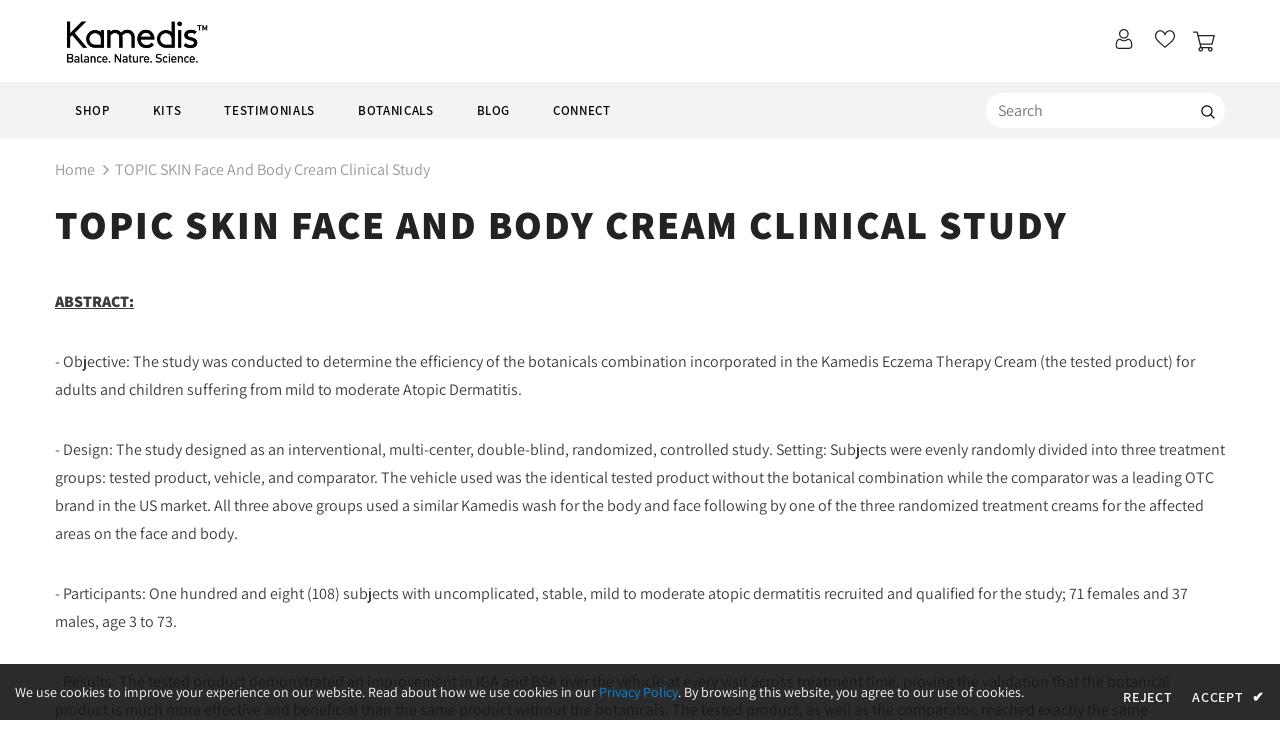

--- FILE ---
content_type: text/html; charset=utf-8
request_url: https://kamedis-eu.com/pages/topic-skin-face-and-body-cream-clinical-study
body_size: 34060
content:
<!doctype html>
<!--[if lt IE 7]><html class="no-js lt-ie9 lt-ie8 lt-ie7" lang="en"> <![endif]-->
<!--[if IE 7]><html class="no-js lt-ie9 lt-ie8" lang="en"> <![endif]-->
<!--[if IE 8]><html class="no-js lt-ie9" lang="en"> <![endif]-->
<!--[if IE 9 ]><html class="ie9 no-js"> <![endif]-->
<!--[if (gt IE 9)|!(IE)]><!--> <html class="no-js"> <!--<![endif]-->
<head>

  
  <meta name="facebook-domain-verification" content="fxuiievg7avekfc86l8pbqoxcxhd3t" />



<!--   https://prnt.sc/v0fbgo
  https://prnt.sc/v0fbn7
https://gtmetrix.com/reports/kamedis.com/1KHJb7SB -->
  
  <!-- Basic page needs ================================================== -->
  <meta charset="utf-8">
  <meta http-equiv="X-UA-Compatible" content="IE=edge,chrome=1">
	
  <!-- Title and description ================================================== -->
  <title>
  TOPIC SKIN Face and Body Cream Clinical Study &ndash; Kamedis EU
  </title>

  
  <meta name="description" content="ABSTRACT: - Objective: The study was conducted to determine the efficiency of the botanicals combination incorporated in the Kamedis Eczema Therapy Cream (the tested product) for adults and children suffering from mild to moderate Atopic Dermatitis. - Design: The study designed as an interventional, multi-center, doubl">
  

  <!-- Product meta ================================================== -->
  


  <meta property="og:type" content="website">
  <meta property="og:title" content="TOPIC SKIN Face and Body Cream Clinical Study">
  
  <meta property="og:image" content="http://kamedis-eu.com/cdn/shop/files/fb-thumbnail_grande.jpg?v=1614663521">
  <meta property="og:image:secure_url" content="https://kamedis-eu.com/cdn/shop/files/fb-thumbnail_grande.jpg?v=1614663521">
  


  <meta property="og:description" content="ABSTRACT: - Objective: The study was conducted to determine the efficiency of the botanicals combination incorporated in the Kamedis Eczema Therapy Cream (the tested product) for adults and children suffering from mild to moderate Atopic Dermatitis. - Design: The study designed as an interventional, multi-center, doubl">


  <meta property="og:url" content="https://eu.kamedis.com/pages/topic-skin-face-and-body-cream-clinical-study">
  <meta property="og:site_name" content="Kamedis EU">
  <!-- /snippets/twitter-card.liquid -->






<meta name="twitter:image" content="https://kamedis-eu.com/cdn/shop/files/fb-thumbnail_grande.jpg?v=1614663521">
<meta name="twitter:image:width" content="240">
<meta name="twitter:image:height" content="240">




  <!-- Helpers ================================================== -->
  <link rel="canonical" href="https://eu.kamedis.com/pages/topic-skin-face-and-body-cream-clinical-study">
  <meta name="viewport" content="width=device-width, initial-scale=1, maximum-scale=1, user-scalable=0, minimal-ui">
  
  <!-- Favicon -->
  
  <link rel="shortcut icon" href="//kamedis-eu.com/cdn/shop/files/fav_32x32.png?v=1614663521" type="image/png">
  
 
   <!-- fonts -->
  
  
  <!-- Styles -->
  <link href="//kamedis-eu.com/cdn/shop/t/30/assets/vendor.min.css?v=100472052405884710241760534323" rel="stylesheet" type="text/css" media="all" />
<link href="//kamedis-eu.com/cdn/shop/t/30/assets/theme-styles.scss.css?v=142871892512443268771760722964" rel="stylesheet" type="text/css" media="all" />
<link href="//kamedis-eu.com/cdn/shop/t/30/assets/theme-styles-responsive.scss.css?v=484832667325457971760534323" rel="stylesheet" type="text/css" media="all" />
<style>
  .item-image {
    text-align: center;
}
  #about-our-products .home-custom-block .img-box img{
        margin: 0px !important;
    padding: 0px !important;
    width: 100% !important;
  }
  
</style>
  
  <style>
  	.pd-label{
  	display:block !important;
    margin-bottom:8px !important;
  }
      	  .pd-label.color1{
    color: #ffffff !important;
    background-color: #1c1b1b !important;
  }  
  .pd-label.color2{
    color: #000 !important;
    background-color: #1c1b1b !important;
  }  
    .pd-label.color3{
    color: #000 !important;
    background-color: #1c1b1b !important;
  }  
    .pd-label.color4{
    color: #000 !important;
    background-color: #1c1b1b !important;
  }  
    .pd-label.color5{
    color: #000 !important;
    background-color: #1c1b1b !important;
  }
  </style>
  
   <!-- Scripts -->
  
<script src="//kamedis-eu.com/cdn/shop/t/30/assets/jquery.min.js?v=74721525869110791951760534323" type="text/javascript"></script>
  <script src="//kamedis-eu.com/cdn/shop/t/30/assets/jquery-cookie.min.js?v=72365755745404048181760534323" type="text/javascript"></script>  
 
 
<style>
  .lazyload, .lazyloading {
    opacity: 1 !important;
}
</style>

<script>
  	window.lazySizesConfig = window.lazySizesConfig || {};
    lazySizesConfig.loadMode = 1;
    window.lazySizesConfig.init = false;
    
  
    window.ajax_cart = "none";
    window.money_format = "€{{amount_with_decimal_separator}}";//"€{{amount_with_decimal_separator}} EUR";
    window.shop_currency = "EUR";
    window.show_multiple_currencies = false;
    window.use_color_swatch = true;
    window.color_swatch_style = "variant";
    window.enable_sidebar_multiple_choice = true;
    window.file_url = "//kamedis-eu.com/cdn/shop/files/?v=5775";
    window.asset_url = "";
    window.router = "";
    window.swatch_recently = "color";
    
    window.inventory_text = {
        in_stock: "In stock",
        many_in_stock: "Many in stock",
        out_of_stock: "Out of stock",
        add_to_cart: "Add to Cart",
        add_all_to_cart: "Add all to Cart",
        sold_out: "Sold Out",
        select_options : "Select options",
        unavailable: "Unavailable",
        no_more_product: "No more product",
        show_options: "Show Variants",
        hide_options: "Hide Variants",
        adding : "Adding",
        thank_you : "Thank You",
        add_more : "Add More",
        cart_feedback : "Added",
        add_wishlist : "Add to Wish List",
        remove_wishlist : "Remove Wish List",
        previous: "Prev",
        next: "Next",
      	pre_order : "Pre Order",
    };
    window.multi_lang = false;
    window.infinity_scroll_feature = true;
    window.newsletter_popup = false;
    var hl = {
      url: 'kamedis-eu.myshopify.com',
      tid: '9691007',
      dom: 'eu.kamedis.com',
      lic: '48d02febcab14796',
    };
</script><script data-src="//kamedis-eu.com/cdn/shop/t/30/assets/lazysizes.min.js?v=121482227512999164211760534323"  type="text/javascript"></script>


  <!-- Header hook for plugins =============================================================================================================================================================================== -->      <script>window.performance && window.performance.mark && window.performance.mark('shopify.content_for_header.start');</script><meta name="google-site-verification" content="gEW0j85hpWJgxJhB587-5EjvuTI59TfQw7G2gRX8yvQ">
<meta name="google-site-verification" content="skWihusTIO497_5SB3hLrNns0R4sD_oWotV-vJPw8n8">
<meta name="google-site-verification" content="ozqLdjzTo2dbOBx7DtJZzzaDKL226oH90W6ToH_BaD4">
<meta id="shopify-digital-wallet" name="shopify-digital-wallet" content="/7609221177/digital_wallets/dialog">
<meta name="shopify-checkout-api-token" content="c496b5f4133ec31b17d2caf2a4da6a77">
<meta id="in-context-paypal-metadata" data-shop-id="7609221177" data-venmo-supported="false" data-environment="production" data-locale="en_US" data-paypal-v4="true" data-currency="EUR">
<script async="async" data-src="/checkouts/internal/preloads.js?locale=en-HU"></script>
<script id="shopify-features" type="application/json">{"accessToken":"c496b5f4133ec31b17d2caf2a4da6a77","betas":["rich-media-storefront-analytics"],"domain":"kamedis-eu.com","predictiveSearch":true,"shopId":7609221177,"locale":"en"}</script>
<script>var Shopify = Shopify || {};
Shopify.shop = "kamedis-eu.myshopify.com";
Shopify.locale = "en";
Shopify.currency = {"active":"EUR","rate":"1.0"};
Shopify.country = "HU";
Shopify.theme = {"name":"Landing page Zissu LTD","id":185758155096,"schema_name":"Ella","schema_version":"3.0.0","theme_store_id":null,"role":"main"};
Shopify.theme.handle = "null";
Shopify.theme.style = {"id":null,"handle":null};
Shopify.cdnHost = "kamedis-eu.com/cdn";
Shopify.routes = Shopify.routes || {};
Shopify.routes.root = "/";</script>
<script type="module">!function(o){(o.Shopify=o.Shopify||{}).modules=!0}(window);</script>
<script>!function(o){function n(){var o=[];function n(){o.push(Array.prototype.slice.apply(arguments))}return n.q=o,n}var t=o.Shopify=o.Shopify||{};t.loadFeatures=n(),t.autoloadFeatures=n()}(window);</script>
<script id="shop-js-analytics" type="application/json">{"pageType":"page"}</script>
<script defer="defer" async type="module" data-src="//kamedis-eu.com/cdn/shopifycloud/shop-js/modules/v2/client.init-shop-cart-sync_BN7fPSNr.en.esm.js"></script>
<script defer="defer" async type="module" data-src="//kamedis-eu.com/cdn/shopifycloud/shop-js/modules/v2/chunk.common_Cbph3Kss.esm.js"></script>
<script defer="defer" async type="module" data-src="//kamedis-eu.com/cdn/shopifycloud/shop-js/modules/v2/chunk.modal_DKumMAJ1.esm.js"></script>
<script type="module">
  await import("//kamedis-eu.com/cdn/shopifycloud/shop-js/modules/v2/client.init-shop-cart-sync_BN7fPSNr.en.esm.js");
await import("//kamedis-eu.com/cdn/shopifycloud/shop-js/modules/v2/chunk.common_Cbph3Kss.esm.js");
await import("//kamedis-eu.com/cdn/shopifycloud/shop-js/modules/v2/chunk.modal_DKumMAJ1.esm.js");

  window.Shopify.SignInWithShop?.initShopCartSync?.({"fedCMEnabled":true,"windoidEnabled":true});

</script>
<script>(function() {
  var isLoaded = false;
  function asyncLoad() {
    if (isLoaded) return;
    isLoaded = true;
    var urls = ["\/\/cdn.shopify.com\/proxy\/46f4895fc15584fd13482001dedaa50046a1c679f93be1c0ef5afcb44d806c86\/api.goaffpro.com\/loader.js?shop=kamedis-eu.myshopify.com\u0026sp-cache-control=cHVibGljLCBtYXgtYWdlPTkwMA","https:\/\/loox.io\/widget\/Nkg8e51wQq\/loox.1615723221136.js?shop=kamedis-eu.myshopify.com","https:\/\/cdn.crazyrocket.io\/widget\/scripts\/crazyrocket.start-cdn.js?id=6088124e117cee19d8ebce17\u0026shop=kamedis-eu.myshopify.com","https:\/\/qa.optinize.com\/assets\/basic\/dist\/js\/OPZTrackLoader.min.js?uid=2806\u0026shop=kamedis-eu.myshopify.com","https:\/\/lb.optinize.com\/assets\/basic\/dist\/js\/OPZTrackLoader.min.js?uid=2986\u0026shop=kamedis-eu.myshopify.com"];
    for (var i = 0; i < urls.length; i++) {
      var s = document.createElement('script');
      s.type = 'text/javascript';
      s.async = true;
      s.src = urls[i];
      var x = document.getElementsByTagName('script')[0];
      x.parentNode.insertBefore(s, x);
    }
  };
  document.addEventListener('StartAsyncLoading',function(event){asyncLoad();});if(window.attachEvent) {
    window.attachEvent('onload', function(){});
  } else {
    window.addEventListener('load', function(){}, false);
  }
})();</script>
<script id="__st">var __st={"a":7609221177,"offset":0,"reqid":"d7842647-14bd-4f12-92de-e40e1205eaca-1769726533","pageurl":"kamedis-eu.com\/pages\/topic-skin-face-and-body-cream-clinical-study","s":"pages-19179077689","u":"fe84fe40a9e8","p":"page","rtyp":"page","rid":19179077689};</script>
<script>window.ShopifyPaypalV4VisibilityTracking = true;</script>
<script id="captcha-bootstrap">!function(){'use strict';const t='contact',e='account',n='new_comment',o=[[t,t],['blogs',n],['comments',n],[t,'customer']],c=[[e,'customer_login'],[e,'guest_login'],[e,'recover_customer_password'],[e,'create_customer']],r=t=>t.map((([t,e])=>`form[action*='/${t}']:not([data-nocaptcha='true']) input[name='form_type'][value='${e}']`)).join(','),a=t=>()=>t?[...document.querySelectorAll(t)].map((t=>t.form)):[];function s(){const t=[...o],e=r(t);return a(e)}const i='password',u='form_key',d=['recaptcha-v3-token','g-recaptcha-response','h-captcha-response',i],f=()=>{try{return window.sessionStorage}catch{return}},m='__shopify_v',_=t=>t.elements[u];function p(t,e,n=!1){try{const o=window.sessionStorage,c=JSON.parse(o.getItem(e)),{data:r}=function(t){const{data:e,action:n}=t;return t[m]||n?{data:e,action:n}:{data:t,action:n}}(c);for(const[e,n]of Object.entries(r))t.elements[e]&&(t.elements[e].value=n);n&&o.removeItem(e)}catch(o){console.error('form repopulation failed',{error:o})}}const l='form_type',E='cptcha';function T(t){t.dataset[E]=!0}const w=window,h=w.document,L='Shopify',v='ce_forms',y='captcha';let A=!1;((t,e)=>{const n=(g='f06e6c50-85a8-45c8-87d0-21a2b65856fe',I='https://cdn.shopify.com/shopifycloud/storefront-forms-hcaptcha/ce_storefront_forms_captcha_hcaptcha.v1.5.2.iife.js',D={infoText:'Protected by hCaptcha',privacyText:'Privacy',termsText:'Terms'},(t,e,n)=>{const o=w[L][v],c=o.bindForm;if(c)return c(t,g,e,D).then(n);var r;o.q.push([[t,g,e,D],n]),r=I,A||(h.body.append(Object.assign(h.createElement('script'),{id:'captcha-provider',async:!0,src:r})),A=!0)});var g,I,D;w[L]=w[L]||{},w[L][v]=w[L][v]||{},w[L][v].q=[],w[L][y]=w[L][y]||{},w[L][y].protect=function(t,e){n(t,void 0,e),T(t)},Object.freeze(w[L][y]),function(t,e,n,w,h,L){const[v,y,A,g]=function(t,e,n){const i=e?o:[],u=t?c:[],d=[...i,...u],f=r(d),m=r(i),_=r(d.filter((([t,e])=>n.includes(e))));return[a(f),a(m),a(_),s()]}(w,h,L),I=t=>{const e=t.target;return e instanceof HTMLFormElement?e:e&&e.form},D=t=>v().includes(t);t.addEventListener('submit',(t=>{const e=I(t);if(!e)return;const n=D(e)&&!e.dataset.hcaptchaBound&&!e.dataset.recaptchaBound,o=_(e),c=g().includes(e)&&(!o||!o.value);(n||c)&&t.preventDefault(),c&&!n&&(function(t){try{if(!f())return;!function(t){const e=f();if(!e)return;const n=_(t);if(!n)return;const o=n.value;o&&e.removeItem(o)}(t);const e=Array.from(Array(32),(()=>Math.random().toString(36)[2])).join('');!function(t,e){_(t)||t.append(Object.assign(document.createElement('input'),{type:'hidden',name:u})),t.elements[u].value=e}(t,e),function(t,e){const n=f();if(!n)return;const o=[...t.querySelectorAll(`input[type='${i}']`)].map((({name:t})=>t)),c=[...d,...o],r={};for(const[a,s]of new FormData(t).entries())c.includes(a)||(r[a]=s);n.setItem(e,JSON.stringify({[m]:1,action:t.action,data:r}))}(t,e)}catch(e){console.error('failed to persist form',e)}}(e),e.submit())}));const S=(t,e)=>{t&&!t.dataset[E]&&(n(t,e.some((e=>e===t))),T(t))};for(const o of['focusin','change'])t.addEventListener(o,(t=>{const e=I(t);D(e)&&S(e,y())}));const B=e.get('form_key'),M=e.get(l),P=B&&M;t.addEventListener('DOMContentLoaded',(()=>{const t=y();if(P)for(const e of t)e.elements[l].value===M&&p(e,B);[...new Set([...A(),...v().filter((t=>'true'===t.dataset.shopifyCaptcha))])].forEach((e=>S(e,t)))}))}(h,new URLSearchParams(w.location.search),n,t,e,['guest_login'])})(!0,!0)}();</script>
<script integrity="sha256-4kQ18oKyAcykRKYeNunJcIwy7WH5gtpwJnB7kiuLZ1E=" data-source-attribution="shopify.loadfeatures" defer="defer" data-src="//kamedis-eu.com/cdn/shopifycloud/storefront/assets/storefront/load_feature-a0a9edcb.js" crossorigin="anonymous"></script>
<script data-source-attribution="shopify.dynamic_checkout.dynamic.init">var Shopify=Shopify||{};Shopify.PaymentButton=Shopify.PaymentButton||{isStorefrontPortableWallets:!0,init:function(){window.Shopify.PaymentButton.init=function(){};var t=document.createElement("script");t.data-src="https://kamedis-eu.com/cdn/shopifycloud/portable-wallets/latest/portable-wallets.en.js",t.type="module",document.head.appendChild(t)}};
</script>
<script data-source-attribution="shopify.dynamic_checkout.buyer_consent">
  function portableWalletsHideBuyerConsent(e){var t=document.getElementById("shopify-buyer-consent"),n=document.getElementById("shopify-subscription-policy-button");t&&n&&(t.classList.add("hidden"),t.setAttribute("aria-hidden","true"),n.removeEventListener("click",e))}function portableWalletsShowBuyerConsent(e){var t=document.getElementById("shopify-buyer-consent"),n=document.getElementById("shopify-subscription-policy-button");t&&n&&(t.classList.remove("hidden"),t.removeAttribute("aria-hidden"),n.addEventListener("click",e))}window.Shopify?.PaymentButton&&(window.Shopify.PaymentButton.hideBuyerConsent=portableWalletsHideBuyerConsent,window.Shopify.PaymentButton.showBuyerConsent=portableWalletsShowBuyerConsent);
</script>
<script data-source-attribution="shopify.dynamic_checkout.cart.bootstrap">document.addEventListener("DOMContentLoaded",(function(){function t(){return document.querySelector("shopify-accelerated-checkout-cart, shopify-accelerated-checkout")}if(t())Shopify.PaymentButton.init();else{new MutationObserver((function(e,n){t()&&(Shopify.PaymentButton.init(),n.disconnect())})).observe(document.body,{childList:!0,subtree:!0})}}));
</script>
<link id="shopify-accelerated-checkout-styles" rel="stylesheet" media="screen" href="https://kamedis-eu.com/cdn/shopifycloud/portable-wallets/latest/accelerated-checkout-backwards-compat.css" crossorigin="anonymous">
<style id="shopify-accelerated-checkout-cart">
        #shopify-buyer-consent {
  margin-top: 1em;
  display: inline-block;
  width: 100%;
}

#shopify-buyer-consent.hidden {
  display: none;
}

#shopify-subscription-policy-button {
  background: none;
  border: none;
  padding: 0;
  text-decoration: underline;
  font-size: inherit;
  cursor: pointer;
}

#shopify-subscription-policy-button::before {
  box-shadow: none;
}

      </style>

<script>window.performance && window.performance.mark && window.performance.mark('shopify.content_for_header.end');</script> 
      
      


  <!--[if lt IE 9]>
  <script src="//html5shiv.googlecode.com/svn/trunk/html5.js" type="text/javascript"></script>
  <![endif]-->

  
  
  

  <script>

    Shopify.productOptionsMap = {};
    Shopify.quickViewOptionsMap = {};

    Shopify.updateOptionsInSelector = function(selectorIndex, wrapperSlt) {
        Shopify.optionsMap = wrapperSlt === '.product' ? Shopify.productOptionsMap : Shopify.quickViewOptionsMap;

        switch (selectorIndex) {
            case 0:
                var key = 'root';
                var selector = $(wrapperSlt + ' .single-option-selector:eq(0)');
                break;
            case 1:
                var key = $(wrapperSlt + ' .single-option-selector:eq(0)').val();
                var selector = $(wrapperSlt + ' .single-option-selector:eq(1)');
                break;
            case 2:
                var key = $(wrapperSlt + ' .single-option-selector:eq(0)').val();
                key += ' / ' + $(wrapperSlt + ' .single-option-selector:eq(1)').val();
                var selector = $(wrapperSlt + ' .single-option-selector:eq(2)');
        }

        var initialValue = selector.val();

        selector.empty();

        var availableOptions = Shopify.optionsMap[key];

        if (availableOptions && availableOptions.length) {
            for (var i = 0; i < availableOptions.length; i++) {
                var option = availableOptions[i];

                var newOption = $('<option></option>').val(option).html(option);

                selector.append(newOption);
            }

            $(wrapperSlt + ' .swatch[data-option-index="' + selectorIndex + '"] .swatch-element').each(function() {
                if ($.inArray($(this).attr('data-value'), availableOptions) !== -1) {
                    $(this).removeClass('soldout').find(':radio').removeAttr('disabled', 'disabled').removeAttr('checked');
                }
                else {
                    $(this).addClass('soldout').find(':radio').removeAttr('checked').attr('disabled', 'disabled');
                }
            });

            if ($.inArray(initialValue, availableOptions) !== -1) {
                selector.val(initialValue);
            }

            selector.trigger('change');
        };
    };

    Shopify.linkOptionSelectors = function(product, wrapperSlt) {
        // Building our mapping object.
        Shopify.optionsMap = wrapperSlt === '.product' ? Shopify.productOptionsMap : Shopify.quickViewOptionsMap;

        for (var i = 0; i < product.variants.length; i++) {
            var variant = product.variants[i];

            if (variant.available) {
                // Gathering values for the 1st drop-down.
                Shopify.optionsMap['root'] = Shopify.optionsMap['root'] || [];

                Shopify.optionsMap['root'].push(variant.option1);
                Shopify.optionsMap['root'] = Shopify.uniq(Shopify.optionsMap['root']);

                // Gathering values for the 2nd drop-down.
                if (product.options.length > 1) {
                var key = variant.option1;
                    Shopify.optionsMap[key] = Shopify.optionsMap[key] || [];
                    Shopify.optionsMap[key].push(variant.option2);
                    Shopify.optionsMap[key] = Shopify.uniq(Shopify.optionsMap[key]);
                }

                // Gathering values for the 3rd drop-down.
                if (product.options.length === 3) {
                    var key = variant.option1 + ' / ' + variant.option2;
                    Shopify.optionsMap[key] = Shopify.optionsMap[key] || [];
                    Shopify.optionsMap[key].push(variant.option3);
                    Shopify.optionsMap[key] = Shopify.uniq(Shopify.optionsMap[key]);
                }
            }
        };

        // Update options right away.
        Shopify.updateOptionsInSelector(0, wrapperSlt);

        if (product.options.length > 1) Shopify.updateOptionsInSelector(1, wrapperSlt);
        if (product.options.length === 3) Shopify.updateOptionsInSelector(2, wrapperSlt);

        // When there is an update in the first dropdown.
        $(wrapperSlt + " .single-option-selector:eq(0)").change(function() {
            Shopify.updateOptionsInSelector(1, wrapperSlt);
            if (product.options.length === 3) Shopify.updateOptionsInSelector(2, wrapperSlt);
            return true;
        });

        // When there is an update in the second dropdown.
        $(wrapperSlt + " .single-option-selector:eq(1)").change(function() {
            if (product.options.length === 3) Shopify.updateOptionsInSelector(2, wrapperSlt);
            return true;
        });
    };
</script>



	<script>var loox_global_hash = '1684235434124';</script><style>.loox-reviews-default { max-width: 1200px; margin: 0 auto; }</style><script>var loox_rating_icons_enabled = true;</script>


  
  <!-- Hotjar Tracking Code for https://www.kamedis.com -->
<script type="lazyloadscript">
    (function(h,o,t,j,a,r){
        h.hj=h.hj||function(){(h.hj.q=h.hj.q||[]).push(arguments)};
        h._hjSettings={hjid:2052772,hjsv:6};
        a=o.getElementsByTagName('head')[0];
        r=o.createElement('script');r.async=1;
        r.src=t+h._hjSettings.hjid+j+h._hjSettings.hjsv;
        a.appendChild(r);
    })(window,document,'https://static.hotjar.com/c/hotjar-','.js?sv=');
</script>
<!-- Google Tag Manager -->
<script type="lazyloadscript">(function(w,d,s,l,i){w[l]=w[l]||[];w[l].push({'gtm.start':
new Date().getTime(),event:'gtm.js'});var f=d.getElementsByTagName(s)[0],
j=d.createElement(s),dl=l!='dataLayer'?'&l='+l:'';j.async=true;j.src=
'https://www.googletagmanager.com/gtm.js?id='+i+dl;f.parentNode.insertBefore(j,f);
})(window,document,'script','dataLayer','GTM-N9WFL8N');</script>
<!-- End Google Tag Manager -->


<script id="sca_fg_cart_ShowGiftAsProductTemplate" type="text/template">
  
  <div class="item not-sca-qv" id="sca-freegift-{{productID}}">
    <a class="close_box" style="display: none;position: absolute;top:5px;right: 10px;font-size: 22px;font-weight: bold;cursor: pointer;text-decoration:none;color: #aaa;">×</a>
    <a href="/products/{{productHandle}}" target="_blank"><img style="margin-left: auto; margin-right: auto; width: 50%;" class="lazyOwl" data-src="{{productImageURL}}"></a>
    <div class="sca-product-shop">
      <div class="review-summary3">
        <div class="yotpo bottomLine" style="text-align:center"
          data-product-id="{{productID}}"
          data-product-models="{{productID}}"
          data-name="{{productTitle}}"
          data-url="/products/{{productHandle}}">
        </div>
      </div>
      <div class="f-fix"><span class="sca-product-title" style="white-space: nowrap;color:#000;{{showfgTitle}}">{{productTitle}}</span>
          <div id="product-variants-{{productID}}">
            <div class="sca-price" id="price-field-{{productID}}">
              <span class="sca-old-price">{{variant_compare_at_price}}</span>
              <span class="sca-special-price">{{variant_price}}</span>
            </div>
            <div id="stay-content-sca-freegift-{{productID}}" class="sca-fg-cart-item">
              <a class="close_box" style="display: none;position: absolute;top:5px;right: 10px;font-size: 22px;font-weight: bold;cursor: pointer;text-decoration:none;color: #aaa;">×</a>
              <select id="product-select-{{productID}}" name="id" style="display: none">
                {{optionVariantData}}
              </select>
            </div>
          </div>
          <button type='button' id="sca-btn-select-{{productID}}" class="sca-button" onclick="onclickSelect_{{productID}}();"><span>{{SelectButton}}</span></button>
          <button type='button' id="sca-btn-{{productID}}" class="sca-button" style="display: none"><span>{{AddToCartButton}}</span></button>
      </div>
    </div>
  </div>
  
</script>
<script id = "sca_fg_cart_ShowGiftAsProductScriptTemplate" type="text/template">
  
  
    var selectCallback_{{productID}}=function(t,a){if(t?(t.available?(SECOMAPP.jQuery("#sca-btn-{{productID}}").removeClass("disabled").removeAttr("disabled").html("<span>{{AddToCartButton}}</span>").fadeTo(200,1),SECOMAPP.jQuery("#sca-btn-{{productID}}").unbind("click"),SECOMAPP.jQuery("#sca-btn-{{productID}}").click(SECOMAPP.jQuery.proxy(function(){SECOMAPP.addGiftToCart(t.id,1)},t))):SECOMAPP.jQuery("#sca-btn-{{productID}}").html("<span>{{UnavailableButton}}</span>").addClass("disabled").attr("disabled","disabled").fadeTo(200,.5),t.compare_at_price>t.price?SECOMAPP.jQuery("#price-field-{{productID}}").html("<span class='sca-old-price'>"+SECOMAPP.formatMoney(t.compare_at_price)+"</span>&nbsp;<s class='sca-special-price'>"+SECOMAPP.formatMoney(t.price)+"</s>"):SECOMAPP.jQuery("#price-field-{{productID}}").html("<span class='sca-special-price'>"+SECOMAPP.formatMoney(t.price)+"</span>")):SECOMAPP.jQuery("#sca-btn-{{productID}}").html("<span>{{UnavailableButton}}</span>").addClass("disabled").attr("disabled","disabled").fadeTo(200,.5),t&&t.featured_image){var e=SECOMAPP.jQuery("#sca-freegift-{{productID}} img"),_=t.featured_image,c=e[0];Shopify.Image.switchImage(_,c,function(t,a,e){SECOMAPP.jQuery(e).parents("a").attr("href",t),SECOMAPP.jQuery(e).attr("src",t)})}},onclickSelect_{{productID}}=function(t){SECOMAPP.jQuery.getJSON("/products/{{productHandle}}.js",{_:(new Date).getTime()},function(t){SECOMAPP.jQuery(".owl-item #sca-freegift-{{productID}} span.sca-product-title").html(t.title);var e=[];SECOMAPP.jQuery.each(t.options,function(t,a){e[t]=a.name}),t.options=e;for(var a={{variantsGiftList}},_={{mainVariantsList}},c=t.variants.length-1;-1<c;c--)a.indexOf(t.variants[c].id)<0&&_.indexOf(t.variants[c].id)<0&&t.variants.splice(c,1);for(var o=_.length-1;-1<o;o--){var i=a[o],r=_[o],n=-1,s=-1;for(c=t.variants.length-1;-1<c;c--)t.variants[c].id==i?n=c:t.variants[c].id==r&&(s=c);-1<n&&-1<s&n!==s?("undefined"!=typeof SECOMAPP&&void 0!==SECOMAPP.fgsettings&&!0===SECOMAPP.fgsettings.sca_sync_gift&&void 0!==SECOMAPP.fgsettings.sca_fg_gift_variant_quantity_format&&"equal_original_inventory"===SECOMAPP.fgsettings.sca_fg_gift_variant_quantity_format&&(t.variants[n].available=t.variants[s].available,t.variants[n].inventory_management=t.variants[s].inventory_management),t.variants[n].option1=t.variants[s].option1,t.variants[n].options[0].name=t.variants[s].options[0].name,t.variants[n].options[1]&&(t.variants[n].options[1].name=t.variants[s].options[1].name,t.variants[n].option2=t.variants[s].option2),t.variants[n].options[2]&&(t.variants[n].options[2].name=t.variants[s].options[2].name,t.variants[n].option3=t.variants[s].option3),t.variants[n].title=t.variants[s].title,t.variants[n].name=t.variants[s].name,t.variants[n].public_title=t.variants[s].public_title,t.variants.splice(s,1)):(t.variants[s].id=i,t.variants[s].compare_at_price||(t.variants[s].compare_at_price=t.variants[s].price),t.variants[s].price=SECOMAPP.fgdata.giftid_price_mapping[i])}SECOMAPP.jQuery("#sca-btn-select-{{productID}}").hide(),SECOMAPP.jQuery("#product-select-{{productID}}").show(),SECOMAPP.jQuery("#sca-btn-{{productID}}").show(),SECOMAPP.jQuery("#stay-content-sca-freegift-{{productID}} .close_box").show(),SECOMAPP.jQuery("#stay-content-sca-freegift-{{productID}} .close_box").click(function(){SECOMAPP.jQuery("#stay-content-sca-freegift-{{productID}}").hide(),SECOMAPP.jQuery("#sca-btn-{{productID}}").hide(),SECOMAPP.jQuery("#sca-btn-select-{{productID}}").show()}),onclickSelect_{{productID}}=function(){SECOMAPP.jQuery("#stay-content-sca-freegift-{{productID}}").show(),SECOMAPP.jQuery("#sca-btn-{{productID}}").show(),SECOMAPP.jQuery("#sca-btn-select-{{productID}}").hide()},1==t.variants.length?(-1!==t.variants[0].title.indexOf("Default")&&SECOMAPP.jQuery("#sca-freegift-{{productID}} .selector-wrapper").hide(),1==t.variants[0].available&&(SECOMAPP.jQuery("#sca-btn-{{productID}}").show(),SECOMAPP.jQuery("#sca-btn-select-{{productID}}").hide(),SECOMAPP.jQuery("#sca-btn-{{productID}}").removeClass("disabled").removeAttr("disabled").html("<span>{{AddToCartButton}}</span>").fadeTo(200,1),SECOMAPP.jQuery("#sca-btn-{{productID}}").unbind("click"),SECOMAPP.jQuery("#sca-btn-{{productID}}").click(SECOMAPP.jQuery.proxy(function(){SECOMAPP.addGiftToCart(t.variants[0].id,1)},t)))):(new Shopify.OptionSelectors("product-select-{{productID}}",{product:t,onVariantSelected:selectCallback_{{productID}},enableHistoryState:!0}),SECOMAPP.jQuery("#stay-content-sca-freegift-{{productID}}").show(),SECOMAPP.jQuery("#stay-content-sca-freegift-{{productID}}").focus())})};1=={{variantsGiftList}}.length&&onclickSelect_{{productID}}();
  
</script>

<script id="sca_fg_cart_ShowGiftAsVariantTemplate" type="text/template">
  
  <div class="item not-sca-qv" id="sca-freegift-{{variantID}}">
    <a href="/products/{{productHandle}}?variant={{originalVariantID}}" target="_blank"><img style="margin-left: auto; margin-right: auto; width: 50%;" class="lazyOwl" data-src="{{variantImageURL}}"></a>
    <div class="sca-product-shop">
      <div class="review-summary3">
        <div class="yotpo bottomLine" style="text-align:center"
          data-product-id="{{productID}}"
          data-product-models="{{productID}}"
          data-name="{{productTitle}}"
          data-url="/products/{{productHandle}}">
        </div>
      </div>
      <div class="f-fix">
        <span class="sca-product-title" style="white-space: nowrap;color:#000;">{{variantTitle}}</span>
        <div class="sca-price">
          <span class="sca-old-price">{{variant_compare_at_price}}</span>
          <span class="sca-special-price">{{variant_price}}</span>
        </div>
        <button type="button" id="sca-btn{{variantID}}" class="sca-button" onclick="SECOMAPP.addGiftToCart({{variantID}},1);">
          <span>{{AddToCartButton}}</span>
        </button>
      </div>
    </div>
  </div>
  
</script>

<script id="sca_fg_prod_GiftList" type="text/template">
  
  <a style="text-decoration: none !important" id ="{{giftShowID}}" class="product-image freegif-product-image freegift-info-{{giftShowID}}"
     title="{{giftTitle}}" href="/products/{{productsHandle}}">
    <img class="not-sca-qv" src="{{giftImgUrl}}" alt="{{giftTitle}}" />
  </a>
  
</script>

<script id="sca_fg_prod_Gift_PopupDetail" type="text/template">
  
  <div class="sca-fg-item fg-info-{{giftShowID}}" style="display:none;z-index:2147483647;">
    <div class="sca-fg-item-options">
      <div class="sca-fg-item-option-title">
        <em>{{freegiftRuleName}}</em>
      </div>
      <div class="sca-fg-item-option-ct">
        <!--        <div class="sca-fg-image-item">
                        <img src="{{giftImgUrl}}" /> -->
        <div class="sca-fg-item-name">
          <a href="#">{{giftTitle}}</a>
        </div>
        <!--        </div> -->
      </div>
    </div>
  </div>
  
</script>

<script id="sca_fg_ajax_GiftListPopup" type="text/template">
  
  <div id="freegift_popup" class="mfp-hide">
    <div id="sca-fg-owl-carousel">
      <div id="freegift_cart_container" class="sca-fg-cart-container" style="display: none;">
        <div id="freegift_message" class="owl-carousel"></div>
      </div>
      <div id="sca-fg-slider-cart" style="display: none;">
        <div class="sca-fg-cart-title">
          <strong>{{popupTitle}}</strong>
        </div>
        <div id="sca_freegift_list" class="owl-carousel"></div>
      </div>
    </div>
  </div>
  
</script>

<script id="sca_fg_checkout_confirm_popup" type="text/template">
    
         <div class='sca-fg-checkout-confirm-popup' style='font-family: "Myriad","Cardo","Big Caslon","Bodoni MT",Georgia,serif; position: relative;background: #FFF;padding: 20px 20px 50px 20px;width: auto;max-width: 500px;margin: 20px auto;'>
             <h1 style='font-family: "Oswald","Cardo","Big Caslon","Bodoni MT",Georgia,serif;'>YOU CAN STILL ADD MORE!</h1>
             <p>You get 1 free item with every product purchased. It looks like you can still add more free item(s) to your cart. What would you like to do?</p>
             <p class='sca-fg-checkout-confirm-buttons' style='float: right;'>
                 <a class='btn popup-modal-dismiss action_button add_to_cart' href='#' style='width: 200px !important;margin-right: 20px;'>ADD MORE</a>
                 <a class='btn checkout__button continue-checkout action_button add_to_cart' href='/checkout' style='width: 200px !important;'>CHECKOUT</a>
             </p>
         </div>
    
</script>



<link href="//kamedis-eu.com/cdn/shop/t/30/assets/sca.freegift.css?v=95952017956023990191760534323" rel="stylesheet" type="text/css" media="all" />
<script src="//kamedis-eu.com/cdn/shopifycloud/storefront/assets/themes_support/option_selection-b017cd28.js" type="text/javascript"></script>
<script data-cfasync="false">
    Shopify.money_format = "€{{amount_with_decimal_separator}}";
    //enable checking free gifts condition when checkout clicked
    if ((typeof SECOMAPP) === 'undefined') { window.SECOMAPP = {}; };
    SECOMAPP.enableOverrideCheckout = true;
    //    SECOMAPP.preStopAppCallback = function(cart){
    //        if(typeof yotpo!=='undefined' && typeof yotpo.initWidgets==='function'){
    //            yotpo.initWidgets();
    //        }
    //    }
</script>
<script data-cfasync="false" type="text/javascript">
  /* Smart Ecommerce App (SEA Inc)
  * http://www.secomapp.com
  * Do not reuse those source codes if don't have permission of us.
  * */
  
  
  (function(){if(!Array.isArray){Array.isArray=function(e){return Object.prototype.toString.call(e)==="[object Array]"}}"function"!==typeof Object.create&&(Object.create=function(e){function t(){}t.prototype=e;return new t});if(!Object.keys){Object.keys=function(e){var t=[],r;for(r in e){if(Object.prototype.hasOwnProperty.call(e,r)){t.push(r)}}return t}}if(!String.prototype.endsWith){Object.defineProperty(String.prototype,"endsWith",{value:function(e,t){var r=this.toString();if(t===undefined||t>r.length){t=r.length}t-=e.length;var i=r.indexOf(e,t);return i!==-1&&i===t},writable:true,enumerable:true,configurable:true})}if(!Array.prototype.indexOf){Array.prototype.indexOf=function(e,t){var r;if(this==null){throw new TypeError('"this" is null or not defined')}var i=Object(this);var n=i.length>>>0;if(n===0){return-1}var o=+t||0;if(Math.abs(o)===Infinity){o=0}if(o>=n){return-1}r=Math.max(o>=0?o:n-Math.abs(o),0);while(r<n){if(r in i&&i[r]===e){return r}r++}return-1}}if(!Array.prototype.forEach){Array.prototype.forEach=function(e,t){var r,i;if(this==null){throw new TypeError(" this is null or not defined")}var n=Object(this);var o=n.length>>>0;if(typeof e!=="function"){throw new TypeError(e+" is not a function")}if(arguments.length>1){r=t}i=0;while(i<o){var a;if(i in n){a=n[i];e.call(r,a,i,n)}i++}}}console=console||{};console.log=console.log||function(){};if(typeof Shopify==="undefined"){Shopify={}}if(typeof Shopify.onError!=="function"){Shopify.onError=function(){}}if(typeof SECOMAPP==="undefined"){SECOMAPP={}}SECOMAPP.removeGiftsVariant=function(e){setTimeout(function(){try{e("select option").not(".sca-fg-cart-item select option").filter(function(){var t=e(this).val();var r=e(this).text();if(r.indexOf(" - ")!==-1){r=r.slice(0,r.indexOf(" - "))}var i=[];if(r.indexOf(" / ")!==-1){i=r.split(" / ");r=i[i.length-1]}if(typeof SECOMAPP.gifts_list_avai!=="undefined"&&typeof SECOMAPP.gifts_list_avai[t]!=="undefined"||r.endsWith("% off)")){e(this).parent("select").find("option").not(".sca-fg-cart-item select option").filter(function(){var i=e(this).val();var n=e(this).text();return n.endsWith(r)||i==t}).remove();e(".dropdown *,ul li,label,div").filter(function(){var i=e(this).html(),n=e(this).data("value");return i&&i.endsWith(r)||n==t}).remove();return true}return false})}catch(e){console.log(e)}},500)};SECOMAPP.formatMoney=function(e,t){if(typeof e=="string"){e=e.replace(".","")}var r="";var i=typeof Shopify!=="undefined"&&typeof Shopify.money_format!=="undefined"?Shopify.money_format:"{{amount}}";var n=/\{\{\s*(\w+)\s*\}\}/;var o=t||(typeof this.fgsettings.sca_currency_format==="string"&&this.fgsettings.sca_currency_format.indexOf("amount")>-1?this.fgsettings.sca_currency_format:null)||i;if(o.indexOf("amount_no_decimals_no_comma_separator")<0&&o.indexOf("amount_no_comma_separator_up_cents")<0&&o.indexOf("amount_up_cents")<0&&typeof Shopify.formatMoney==="function"){return Shopify.formatMoney(e,o)}function a(e,t){return typeof e=="undefined"?t:e}function f(e,t,r,i,n,o){t=a(t,2);r=a(r,",");i=a(i,".");if(isNaN(e)||e==null){return 0}e=(e/100).toFixed(t);var f=e.split("."),c=f[0].replace(/(\d)(?=(\d\d\d)+(?!\d))/g,"$1"+r),s=f[1]?!n||!o?i+f[1]:n+f[1]+o:"";return c+s}switch(o.match(n)[1]){case"amount":r=f(e,2);break;case"amount_no_decimals":r=f(e,0);break;case"amount_with_comma_separator":r=f(e,2,",",".");break;case"amount_no_decimals_with_comma_separator":r=f(e,0,",",".");break;case"amount_no_decimals_no_comma_separator":r=f(e,0,"","");break;case"amount_up_cents":r=f(e,2,",","","<sup>","</sup>");break;case"amount_no_comma_separator_up_cents":r=f(e,2,"","","<sup>","</sup>");break}return o.replace(n,r)};SECOMAPP.setCookie=function(e,t,r,i,n){var o=new Date;o.setTime(o.getTime()+r*24*60*60*1e3+i*60*1e3);var a="expires="+o.toUTCString();document.cookie=e+"="+t+";"+a+(n?";path="+n:";path=/")};SECOMAPP.deleteCookie=function(e,t){document.cookie=e+"=; expires=Thu, 01 Jan 1970 00:00:00 UTC; "+(t?";path="+t:";path=/")};SECOMAPP.getCookie=function(e){var t=e+"=";var r=document.cookie.split(";");for(var i=0;i<r.length;i++){var n=r[i];while(n.charAt(0)==" ")n=n.substring(1);if(n.indexOf(t)==0)return n.substring(t.length,n.length)}return""};SECOMAPP.getQueryString=function(){var e={};var t=window.location.search.substring(1);var r=t.split("&");for(var i=0;i<r.length;i++){var n=r[i].split("=");if(typeof e[n[0]]==="undefined"){e[n[0]]=decodeURIComponent(n[1])}else if(typeof e[n[0]]==="string"){var o=[e[n[0]],decodeURIComponent(n[1])];e[n[0]]=o}else{e[n[0]].push(decodeURIComponent(n[1]))}}return e};SECOMAPP.freegifts_product_json=function(e){if(e){for(var t=0;t<e.options.length;t++)if(typeof e.options[t]!=="undefined"&&typeof e.options[t].values!=="undefined"){var r=e.options[t];for(var i=0;i<r.values.length;i++)(r.values[i].endsWith("(Freegifts)")||r.values[i].endsWith("% off)"))&&(r.values.splice(i,1),i--)}for(var n=function(e){for(var t in e)if(e.hasOwnProperty(t))return!1;return!0},o=e.price,a=e.price_max,f=e.price_min,c=e.compare_at_price,s=e.compare_at_price_max,p=e.compare_at_price_min,t=0;t<e.variants.length;t++){var i=e.variants[t],u=i.option3?i.option3:i.option2?i.option2:i.option1;"undefined"!=typeof SECOMAPP&&"undefined"!=typeof SECOMAPP.gifts_list_avai&&!n(SECOMAPP.gifts_list_avai)&&"undefined"!=typeof SECOMAPP.gifts_list_avai[i.id]||u.endsWith("(Freegifts)")||u.endsWith("% off)")?(e.variants.splice(t,1),t-=1):(a>=i.price&&(a=i.price,o=i.price),f<=i.price&&(f=i.price),i.compare_at_price&&(s>=i.compare_at_price&&(s=i.compare_at_price,c=i.compare_at_price),p<=i.compare_at_price&&(p=i.compare_at_price)),1==i.available&&(e.available=!0))}e.price=o,e.price_max=f,e.price_min=a,e.compare_at_price=c,e.compare_at_price_max=p,e.compare_at_price_min=s,e.price_varies=f>a?!0:!1,e.compare_at_price_varies=p>s?!0:!1}return e};SECOMAPP.fg_codes=[];if(SECOMAPP.getCookie("sca_fg_codes")!==""){SECOMAPP.fg_codes=JSON.parse(SECOMAPP.getCookie("sca_fg_codes"))}var e=SECOMAPP.getQueryString();if(e["freegifts_code"]&&SECOMAPP.fg_codes.indexOf(e["freegifts_code"])===-1){if(typeof SECOMAPP.activateOnlyOnePromoCode!=="undefined"&&SECOMAPP.activateOnlyOnePromoCode===true){SECOMAPP.fg_codes=[]}SECOMAPP.fg_codes.push(e["freegifts_code"]);SECOMAPP.setCookie("sca_fg_codes",JSON.stringify(SECOMAPP.fg_codes))}})();
  
  ;SECOMAPP.customer={};SECOMAPP.customer.orders=[];SECOMAPP.customer.freegifts=[];;SECOMAPP.customer.email=null;SECOMAPP.customer.first_name=null;SECOMAPP.customer.last_name=null;SECOMAPP.customer.tags=null;SECOMAPP.customer.orders_count=null;SECOMAPP.customer.total_spent=null;
</script>

<!-- Start Advanced Store Localization Code: https://apps.shopify.com/advanced-geo-functions --><script rel="asl_loader" src="https://shopapi.wyldcode.com/api.js?url=kamedis-eu.com%2Fpages%2Ftopic-skin-face-and-body-cream-clinical-study" ></script>

<style id="asl_filter">
</style>
<style id="asl_cleaner">
</style>

<!-- End Advanced Store Localization Code --> 

<!-- BEGIN app block: shopify://apps/minmaxify-order-limits/blocks/app-embed-block/3acfba32-89f3-4377-ae20-cbb9abc48475 --><script type="text/javascript" src="https://limits.minmaxify.com/kamedis-eu.myshopify.com?v=55j&r=20220811184734"></script>

<!-- END app block --><link href="https://monorail-edge.shopifysvc.com" rel="dns-prefetch">
<script>(function(){if ("sendBeacon" in navigator && "performance" in window) {try {var session_token_from_headers = performance.getEntriesByType('navigation')[0].serverTiming.find(x => x.name == '_s').description;} catch {var session_token_from_headers = undefined;}var session_cookie_matches = document.cookie.match(/_shopify_s=([^;]*)/);var session_token_from_cookie = session_cookie_matches && session_cookie_matches.length === 2 ? session_cookie_matches[1] : "";var session_token = session_token_from_headers || session_token_from_cookie || "";function handle_abandonment_event(e) {var entries = performance.getEntries().filter(function(entry) {return /monorail-edge.shopifysvc.com/.test(entry.name);});if (!window.abandonment_tracked && entries.length === 0) {window.abandonment_tracked = true;var currentMs = Date.now();var navigation_start = performance.timing.navigationStart;var payload = {shop_id: 7609221177,url: window.location.href,navigation_start,duration: currentMs - navigation_start,session_token,page_type: "page"};window.navigator.sendBeacon("https://monorail-edge.shopifysvc.com/v1/produce", JSON.stringify({schema_id: "online_store_buyer_site_abandonment/1.1",payload: payload,metadata: {event_created_at_ms: currentMs,event_sent_at_ms: currentMs}}));}}window.addEventListener('pagehide', handle_abandonment_event);}}());</script>
<script id="web-pixels-manager-setup">(function e(e,d,r,n,o){if(void 0===o&&(o={}),!Boolean(null===(a=null===(i=window.Shopify)||void 0===i?void 0:i.analytics)||void 0===a?void 0:a.replayQueue)){var i,a;window.Shopify=window.Shopify||{};var t=window.Shopify;t.analytics=t.analytics||{};var s=t.analytics;s.replayQueue=[],s.publish=function(e,d,r){return s.replayQueue.push([e,d,r]),!0};try{self.performance.mark("wpm:start")}catch(e){}var l=function(){var e={modern:/Edge?\/(1{2}[4-9]|1[2-9]\d|[2-9]\d{2}|\d{4,})\.\d+(\.\d+|)|Firefox\/(1{2}[4-9]|1[2-9]\d|[2-9]\d{2}|\d{4,})\.\d+(\.\d+|)|Chrom(ium|e)\/(9{2}|\d{3,})\.\d+(\.\d+|)|(Maci|X1{2}).+ Version\/(15\.\d+|(1[6-9]|[2-9]\d|\d{3,})\.\d+)([,.]\d+|)( \(\w+\)|)( Mobile\/\w+|) Safari\/|Chrome.+OPR\/(9{2}|\d{3,})\.\d+\.\d+|(CPU[ +]OS|iPhone[ +]OS|CPU[ +]iPhone|CPU IPhone OS|CPU iPad OS)[ +]+(15[._]\d+|(1[6-9]|[2-9]\d|\d{3,})[._]\d+)([._]\d+|)|Android:?[ /-](13[3-9]|1[4-9]\d|[2-9]\d{2}|\d{4,})(\.\d+|)(\.\d+|)|Android.+Firefox\/(13[5-9]|1[4-9]\d|[2-9]\d{2}|\d{4,})\.\d+(\.\d+|)|Android.+Chrom(ium|e)\/(13[3-9]|1[4-9]\d|[2-9]\d{2}|\d{4,})\.\d+(\.\d+|)|SamsungBrowser\/([2-9]\d|\d{3,})\.\d+/,legacy:/Edge?\/(1[6-9]|[2-9]\d|\d{3,})\.\d+(\.\d+|)|Firefox\/(5[4-9]|[6-9]\d|\d{3,})\.\d+(\.\d+|)|Chrom(ium|e)\/(5[1-9]|[6-9]\d|\d{3,})\.\d+(\.\d+|)([\d.]+$|.*Safari\/(?![\d.]+ Edge\/[\d.]+$))|(Maci|X1{2}).+ Version\/(10\.\d+|(1[1-9]|[2-9]\d|\d{3,})\.\d+)([,.]\d+|)( \(\w+\)|)( Mobile\/\w+|) Safari\/|Chrome.+OPR\/(3[89]|[4-9]\d|\d{3,})\.\d+\.\d+|(CPU[ +]OS|iPhone[ +]OS|CPU[ +]iPhone|CPU IPhone OS|CPU iPad OS)[ +]+(10[._]\d+|(1[1-9]|[2-9]\d|\d{3,})[._]\d+)([._]\d+|)|Android:?[ /-](13[3-9]|1[4-9]\d|[2-9]\d{2}|\d{4,})(\.\d+|)(\.\d+|)|Mobile Safari.+OPR\/([89]\d|\d{3,})\.\d+\.\d+|Android.+Firefox\/(13[5-9]|1[4-9]\d|[2-9]\d{2}|\d{4,})\.\d+(\.\d+|)|Android.+Chrom(ium|e)\/(13[3-9]|1[4-9]\d|[2-9]\d{2}|\d{4,})\.\d+(\.\d+|)|Android.+(UC? ?Browser|UCWEB|U3)[ /]?(15\.([5-9]|\d{2,})|(1[6-9]|[2-9]\d|\d{3,})\.\d+)\.\d+|SamsungBrowser\/(5\.\d+|([6-9]|\d{2,})\.\d+)|Android.+MQ{2}Browser\/(14(\.(9|\d{2,})|)|(1[5-9]|[2-9]\d|\d{3,})(\.\d+|))(\.\d+|)|K[Aa][Ii]OS\/(3\.\d+|([4-9]|\d{2,})\.\d+)(\.\d+|)/},d=e.modern,r=e.legacy,n=navigator.userAgent;return n.match(d)?"modern":n.match(r)?"legacy":"unknown"}(),u="modern"===l?"modern":"legacy",c=(null!=n?n:{modern:"",legacy:""})[u],f=function(e){return[e.baseUrl,"/wpm","/b",e.hashVersion,"modern"===e.buildTarget?"m":"l",".js"].join("")}({baseUrl:d,hashVersion:r,buildTarget:u}),m=function(e){var d=e.version,r=e.bundleTarget,n=e.surface,o=e.pageUrl,i=e.monorailEndpoint;return{emit:function(e){var a=e.status,t=e.errorMsg,s=(new Date).getTime(),l=JSON.stringify({metadata:{event_sent_at_ms:s},events:[{schema_id:"web_pixels_manager_load/3.1",payload:{version:d,bundle_target:r,page_url:o,status:a,surface:n,error_msg:t},metadata:{event_created_at_ms:s}}]});if(!i)return console&&console.warn&&console.warn("[Web Pixels Manager] No Monorail endpoint provided, skipping logging."),!1;try{return self.navigator.sendBeacon.bind(self.navigator)(i,l)}catch(e){}var u=new XMLHttpRequest;try{return u.open("POST",i,!0),u.setRequestHeader("Content-Type","text/plain"),u.send(l),!0}catch(e){return console&&console.warn&&console.warn("[Web Pixels Manager] Got an unhandled error while logging to Monorail."),!1}}}}({version:r,bundleTarget:l,surface:e.surface,pageUrl:self.location.href,monorailEndpoint:e.monorailEndpoint});try{o.browserTarget=l,function(e){var d=e.src,r=e.async,n=void 0===r||r,o=e.onload,i=e.onerror,a=e.sri,t=e.scriptDataAttributes,s=void 0===t?{}:t,l=document.createElement("script"),u=document.querySelector("head"),c=document.querySelector("body");if(l.async=n,l.src=d,a&&(l.integrity=a,l.crossOrigin="anonymous"),s)for(var f in s)if(Object.prototype.hasOwnProperty.call(s,f))try{l.dataset[f]=s[f]}catch(e){}if(o&&l.addEventListener("load",o),i&&l.addEventListener("error",i),u)u.appendChild(l);else{if(!c)throw new Error("Did not find a head or body element to append the script");c.appendChild(l)}}({src:f,async:!0,onload:function(){if(!function(){var e,d;return Boolean(null===(d=null===(e=window.Shopify)||void 0===e?void 0:e.analytics)||void 0===d?void 0:d.initialized)}()){var d=window.webPixelsManager.init(e)||void 0;if(d){var r=window.Shopify.analytics;r.replayQueue.forEach((function(e){var r=e[0],n=e[1],o=e[2];d.publishCustomEvent(r,n,o)})),r.replayQueue=[],r.publish=d.publishCustomEvent,r.visitor=d.visitor,r.initialized=!0}}},onerror:function(){return m.emit({status:"failed",errorMsg:"".concat(f," has failed to load")})},sri:function(e){var d=/^sha384-[A-Za-z0-9+/=]+$/;return"string"==typeof e&&d.test(e)}(c)?c:"",scriptDataAttributes:o}),m.emit({status:"loading"})}catch(e){m.emit({status:"failed",errorMsg:(null==e?void 0:e.message)||"Unknown error"})}}})({shopId: 7609221177,storefrontBaseUrl: "https://eu.kamedis.com",extensionsBaseUrl: "https://extensions.shopifycdn.com/cdn/shopifycloud/web-pixels-manager",monorailEndpoint: "https://monorail-edge.shopifysvc.com/unstable/produce_batch",surface: "storefront-renderer",enabledBetaFlags: ["2dca8a86"],webPixelsConfigList: [{"id":"2328822104","configuration":"{\"shop\":\"kamedis-eu.myshopify.com\",\"cookie_duration\":\"604800\"}","eventPayloadVersion":"v1","runtimeContext":"STRICT","scriptVersion":"a2e7513c3708f34b1f617d7ce88f9697","type":"APP","apiClientId":2744533,"privacyPurposes":["ANALYTICS","MARKETING"],"dataSharingAdjustments":{"protectedCustomerApprovalScopes":["read_customer_address","read_customer_email","read_customer_name","read_customer_personal_data","read_customer_phone"]}},{"id":"270696792","configuration":"{\"pixel_id\":\"239685676666576\",\"pixel_type\":\"facebook_pixel\",\"metaapp_system_user_token\":\"-\"}","eventPayloadVersion":"v1","runtimeContext":"OPEN","scriptVersion":"ca16bc87fe92b6042fbaa3acc2fbdaa6","type":"APP","apiClientId":2329312,"privacyPurposes":["ANALYTICS","MARKETING","SALE_OF_DATA"],"dataSharingAdjustments":{"protectedCustomerApprovalScopes":["read_customer_address","read_customer_email","read_customer_name","read_customer_personal_data","read_customer_phone"]}},{"id":"175669592","eventPayloadVersion":"v1","runtimeContext":"LAX","scriptVersion":"1","type":"CUSTOM","privacyPurposes":["ANALYTICS"],"name":"Google Analytics tag (migrated)"},{"id":"shopify-app-pixel","configuration":"{}","eventPayloadVersion":"v1","runtimeContext":"STRICT","scriptVersion":"0450","apiClientId":"shopify-pixel","type":"APP","privacyPurposes":["ANALYTICS","MARKETING"]},{"id":"shopify-custom-pixel","eventPayloadVersion":"v1","runtimeContext":"LAX","scriptVersion":"0450","apiClientId":"shopify-pixel","type":"CUSTOM","privacyPurposes":["ANALYTICS","MARKETING"]}],isMerchantRequest: false,initData: {"shop":{"name":"Kamedis EU","paymentSettings":{"currencyCode":"EUR"},"myshopifyDomain":"kamedis-eu.myshopify.com","countryCode":"HU","storefrontUrl":"https:\/\/eu.kamedis.com"},"customer":null,"cart":null,"checkout":null,"productVariants":[],"purchasingCompany":null},},"https://kamedis-eu.com/cdn","1d2a099fw23dfb22ep557258f5m7a2edbae",{"modern":"","legacy":""},{"shopId":"7609221177","storefrontBaseUrl":"https:\/\/eu.kamedis.com","extensionBaseUrl":"https:\/\/extensions.shopifycdn.com\/cdn\/shopifycloud\/web-pixels-manager","surface":"storefront-renderer","enabledBetaFlags":"[\"2dca8a86\"]","isMerchantRequest":"false","hashVersion":"1d2a099fw23dfb22ep557258f5m7a2edbae","publish":"custom","events":"[[\"page_viewed\",{}]]"});</script><script>
  window.ShopifyAnalytics = window.ShopifyAnalytics || {};
  window.ShopifyAnalytics.meta = window.ShopifyAnalytics.meta || {};
  window.ShopifyAnalytics.meta.currency = 'EUR';
  var meta = {"page":{"pageType":"page","resourceType":"page","resourceId":19179077689,"requestId":"d7842647-14bd-4f12-92de-e40e1205eaca-1769726533"}};
  for (var attr in meta) {
    window.ShopifyAnalytics.meta[attr] = meta[attr];
  }
</script>
<script class="analytics">
  (function () {
    var customDocumentWrite = function(content) {
      var jquery = null;

      if (window.jQuery) {
        jquery = window.jQuery;
      } else if (window.Checkout && window.Checkout.$) {
        jquery = window.Checkout.$;
      }

      if (jquery) {
        jquery('body').append(content);
      }
    };

    var hasLoggedConversion = function(token) {
      if (token) {
        return document.cookie.indexOf('loggedConversion=' + token) !== -1;
      }
      return false;
    }

    var setCookieIfConversion = function(token) {
      if (token) {
        var twoMonthsFromNow = new Date(Date.now());
        twoMonthsFromNow.setMonth(twoMonthsFromNow.getMonth() + 2);

        document.cookie = 'loggedConversion=' + token + '; expires=' + twoMonthsFromNow;
      }
    }

    var trekkie = window.ShopifyAnalytics.lib = window.trekkie = window.trekkie || [];
    if (trekkie.integrations) {
      return;
    }
    trekkie.methods = [
      'identify',
      'page',
      'ready',
      'track',
      'trackForm',
      'trackLink'
    ];
    trekkie.factory = function(method) {
      return function() {
        var args = Array.prototype.slice.call(arguments);
        args.unshift(method);
        trekkie.push(args);
        return trekkie;
      };
    };
    for (var i = 0; i < trekkie.methods.length; i++) {
      var key = trekkie.methods[i];
      trekkie[key] = trekkie.factory(key);
    }
    trekkie.load = function(config) {
      trekkie.config = config || {};
      trekkie.config.initialDocumentCookie = document.cookie;
      var first = document.getElementsByTagName('script')[0];
      var script = document.createElement('script');
      script.type = 'text/javascript';
      script.onerror = function(e) {
        var scriptFallback = document.createElement('script');
        scriptFallback.type = 'text/javascript';
        scriptFallback.onerror = function(error) {
                var Monorail = {
      produce: function produce(monorailDomain, schemaId, payload) {
        var currentMs = new Date().getTime();
        var event = {
          schema_id: schemaId,
          payload: payload,
          metadata: {
            event_created_at_ms: currentMs,
            event_sent_at_ms: currentMs
          }
        };
        return Monorail.sendRequest("https://" + monorailDomain + "/v1/produce", JSON.stringify(event));
      },
      sendRequest: function sendRequest(endpointUrl, payload) {
        // Try the sendBeacon API
        if (window && window.navigator && typeof window.navigator.sendBeacon === 'function' && typeof window.Blob === 'function' && !Monorail.isIos12()) {
          var blobData = new window.Blob([payload], {
            type: 'text/plain'
          });

          if (window.navigator.sendBeacon(endpointUrl, blobData)) {
            return true;
          } // sendBeacon was not successful

        } // XHR beacon

        var xhr = new XMLHttpRequest();

        try {
          xhr.open('POST', endpointUrl);
          xhr.setRequestHeader('Content-Type', 'text/plain');
          xhr.send(payload);
        } catch (e) {
          console.log(e);
        }

        return false;
      },
      isIos12: function isIos12() {
        return window.navigator.userAgent.lastIndexOf('iPhone; CPU iPhone OS 12_') !== -1 || window.navigator.userAgent.lastIndexOf('iPad; CPU OS 12_') !== -1;
      }
    };
    Monorail.produce('monorail-edge.shopifysvc.com',
      'trekkie_storefront_load_errors/1.1',
      {shop_id: 7609221177,
      theme_id: 185758155096,
      app_name: "storefront",
      context_url: window.location.href,
      source_url: "//kamedis-eu.com/cdn/s/trekkie.storefront.c59ea00e0474b293ae6629561379568a2d7c4bba.min.js"});

        };
        scriptFallback.async = true;
        scriptFallback.src = '//kamedis-eu.com/cdn/s/trekkie.storefront.c59ea00e0474b293ae6629561379568a2d7c4bba.min.js';
        first.parentNode.insertBefore(scriptFallback, first);
      };
      script.async = true;
      script.src = '//kamedis-eu.com/cdn/s/trekkie.storefront.c59ea00e0474b293ae6629561379568a2d7c4bba.min.js';
      first.parentNode.insertBefore(script, first);
    };
    trekkie.load(
      {"Trekkie":{"appName":"storefront","development":false,"defaultAttributes":{"shopId":7609221177,"isMerchantRequest":null,"themeId":185758155096,"themeCityHash":"10574840630466613581","contentLanguage":"en","currency":"EUR","eventMetadataId":"a1d9a18a-e16e-4282-88f9-622fafeb3089"},"isServerSideCookieWritingEnabled":true,"monorailRegion":"shop_domain","enabledBetaFlags":["65f19447","b5387b81"]},"Session Attribution":{},"S2S":{"facebookCapiEnabled":true,"source":"trekkie-storefront-renderer","apiClientId":580111}}
    );

    var loaded = false;
    trekkie.ready(function() {
      if (loaded) return;
      loaded = true;

      window.ShopifyAnalytics.lib = window.trekkie;

      var originalDocumentWrite = document.write;
      document.write = customDocumentWrite;
      try { window.ShopifyAnalytics.merchantGoogleAnalytics.call(this); } catch(error) {};
      document.write = originalDocumentWrite;

      window.ShopifyAnalytics.lib.page(null,{"pageType":"page","resourceType":"page","resourceId":19179077689,"requestId":"d7842647-14bd-4f12-92de-e40e1205eaca-1769726533","shopifyEmitted":true});

      var match = window.location.pathname.match(/checkouts\/(.+)\/(thank_you|post_purchase)/)
      var token = match? match[1]: undefined;
      if (!hasLoggedConversion(token)) {
        setCookieIfConversion(token);
        
      }
    });


        var eventsListenerScript = document.createElement('script');
        eventsListenerScript.async = true;
        eventsListenerScript.src = "//kamedis-eu.com/cdn/shopifycloud/storefront/assets/shop_events_listener-3da45d37.js";
        document.getElementsByTagName('head')[0].appendChild(eventsListenerScript);

})();</script>
  <script>
  if (!window.ga || (window.ga && typeof window.ga !== 'function')) {
    window.ga = function ga() {
      (window.ga.q = window.ga.q || []).push(arguments);
      if (window.Shopify && window.Shopify.analytics && typeof window.Shopify.analytics.publish === 'function') {
        window.Shopify.analytics.publish("ga_stub_called", {}, {sendTo: "google_osp_migration"});
      }
      console.error("Shopify's Google Analytics stub called with:", Array.from(arguments), "\nSee https://help.shopify.com/manual/promoting-marketing/pixels/pixel-migration#google for more information.");
    };
    if (window.Shopify && window.Shopify.analytics && typeof window.Shopify.analytics.publish === 'function') {
      window.Shopify.analytics.publish("ga_stub_initialized", {}, {sendTo: "google_osp_migration"});
    }
  }
</script>
<script
  defer
  src="https://kamedis-eu.com/cdn/shopifycloud/perf-kit/shopify-perf-kit-3.1.0.min.js"
  data-application="storefront-renderer"
  data-shop-id="7609221177"
  data-render-region="gcp-us-east1"
  data-page-type="page"
  data-theme-instance-id="185758155096"
  data-theme-name="Ella"
  data-theme-version="3.0.0"
  data-monorail-region="shop_domain"
  data-resource-timing-sampling-rate="10"
  data-shs="true"
  data-shs-beacon="true"
  data-shs-export-with-fetch="true"
  data-shs-logs-sample-rate="1"
  data-shs-beacon-endpoint="https://kamedis-eu.com/api/collect"
></script>
</head>

    

    

<body data-url-lang="/cart" id="topic-skin-face-and-body-cream-clinical-study" class="  template-page">
  	
    
<div class="wrapper-header wrapper_header_default" data-sticky-pc>
    <div id="shopify-section-header" class="shopify-section"><style>
  /*  Header Top  */
  
  
  
  /*  Search  */
  
  
  
  
  /*  Header Bottom  */
  
  
  
  
  
  
  
  /*  Cart  */
  
  
  
  
  .header-default .header-panel-bt a.logo-title {
    color: #000000;
  }
  .header-top {
  	background-color: #f31515;
    color: #ffffff;
  }
  
  .header-top a {
  	color: #ffffff;
  }
  
  .header-top .top-message p a:hover {
  	border-bottom-color: #ffffff;
  }
  
  .header-top .close:hover {
  	color: #ffffff;
  }
  
  .cart-icon .cartCount {
    background-color: #000000;
    color: #ffffff;
  }
  
  .logo-img {
  	display: block;
  }
  
  .header-mb .logo-img img,
  .logo-fixed .logo-img img {
    max-height: 40px;
  }
  
  .header-pc .logo-img img {
  	max-height: 51px;
  }

    .header-default .search-form .search-bar {
        background-color: #fff;
        border-bottom: 1px solid #e7e7e7;
      border-radius:30px;
          box-shadow: 0 1px 3px rgba(0,0,0,0.1);
    -webkit-box-shadow: 0 1px 3px rgba(0,0,0,0.1);
    -moz-box-shadow: 0 1px 3px rgba(0,0,0,0.1);
    -ms-box-shadow: 0 1px 3px rgba(0,0,0,0.1);
      
    }

    .header-default .search-form .input-group-field {
        color: #323232;
    }

    .header-default .search-form .search-bar ::-webkit-input-placeholder {
        color: #323232;
    }

    .header-default .search-form .search-bar ::-moz-placeholder {
        color: #323232;
    }

    .header-default .search-form .search-bar :-ms-input-placeholder {
        color: #323232;
    }

    .header-default .search-form .search-bar :-moz-placeholder {
        color: #323232;
    }

    @media (max-width:767px) {
        .search-open .wrapper-header .header-search__form {
            background-color: #fff; 
        }
    }
  
  @media (min-width:1200px) {
    .header-default .header-bottom {
      background-color: #ffffff;
      color: #323232;
    }
    
    .header-default .lang-currency-groups .dropdown-label {
      color: #232323;
    }
    
    .lang-currency-groups .btn-group .dropdown-item {
      color: #232323;
    }
    
    .lang-currency-groups .btn-group .dropdown-item:hover,
    .lang-currency-groups .btn-group .dropdown-item:focus:
    .lang-currency-groups .btn-group .dropdown-item:active,
    .lang-currency-groups .btn-group .dropdown-item.active {
      color: #232323;
    }
    
    .lang-currency-groups .dropdown-menu {
      background-color: #ffffff;
    }
    
    .header-default .header-panel-bt,
    .header-default .header-panel-bt a {
      color: #323232;
    }
    
    .header-default .header-panel-bt .text-hover:before {
      background-color: #323232;
    }
    
    .header-default .free-shipping-text,
    .header-default .header-panel-bt .fa,
    .header-default .header-panel-bt svg {
      color: #232323;
    }        
  }
  
  .wrapper_header_default .is-sticky .main-menu {margin-left: 0px !important;}
  .nav-bar, .nav-search{display: inline-block;}
  .main-menu .nav-search{float: right;padding:11px 0px;}
  .main-menu .nav-search .search-form{background: #fff;border-radius: 30px;}
  .quickSearchResultsWrap{display:none !important;}
  .main-menu .nav-search .search-form .icon-search svg {width: 14px;height: 14x;}
  .main-menu .nav-search .search-form .icon-search{padding: 4px 8px 4px;}
  .main-menu .nav-search .input-group-field {line-height: 14px;}
  .site-nav .menu-lv-1>a {padding: 18px 20px 16px;}
.is-sticky .wrapper-navigation .fixed-right-menu .search-fixed {display:none;}
  .zdzred{color:#f5321c !important;}
  .header-default .header-panel-bt .cart-icon .zdznodisplay{display:none;}
  .header-default .header-panel-bt .cart-icon .zdzdisplay{display:block !important;}
 .top-message svg {width: 30px;
    height: 30px;
    vertical-align: middle;
    margin-right: 15px;}
  
</style>

<header class="site-header header-default" role="banner">
    
  
    <a href="#" class="icon-nav close-menu-mb" title="Menu Mobile Icon" data-menu-mb-toogle>
        <span class="icon-line"></span>
    </a>

  <div class="header-bottom" data-sticky-mb>
    <div class="container">
      <div class="wrapper-header-bt">
        
        <div class="header-mb">          
    <div class="header-mb-left header-mb-items">
        <div class="hamburger-icon svg-mb">
            <a href="#" class="icon-nav" title="Menu Mobile Icon" data-menu-mb-toogle>
                <span class="icon-line"></span>
            </a>
        </div>
          
    <div class="acc-mb svg-mb">
      <a href="#" title="User Icon" class="icon-user" data-user-mobile-toggle>
        <svg xmlns="http://www.w3.org/2000/svg" xmlns:xlink="http://www.w3.org/1999/xlink" id="lnr-user" viewBox="0 0 1024 1024" width="100%" height="100%"><title>user</title><path class="path1" d="M486.4 563.2c-155.275 0-281.6-126.325-281.6-281.6s126.325-281.6 281.6-281.6 281.6 126.325 281.6 281.6-126.325 281.6-281.6 281.6zM486.4 51.2c-127.043 0-230.4 103.357-230.4 230.4s103.357 230.4 230.4 230.4c127.042 0 230.4-103.357 230.4-230.4s-103.358-230.4-230.4-230.4z"/><path class="path2" d="M896 1024h-819.2c-42.347 0-76.8-34.451-76.8-76.8 0-3.485 0.712-86.285 62.72-168.96 36.094-48.126 85.514-86.36 146.883-113.634 74.957-33.314 168.085-50.206 276.797-50.206 108.71 0 201.838 16.893 276.797 50.206 61.37 27.275 110.789 65.507 146.883 113.634 62.008 82.675 62.72 165.475 62.72 168.96 0 42.349-34.451 76.8-76.8 76.8zM486.4 665.6c-178.52 0-310.267 48.789-381 141.093-53.011 69.174-54.195 139.904-54.2 140.61 0 14.013 11.485 25.498 25.6 25.498h819.2c14.115 0 25.6-11.485 25.6-25.6-0.006-0.603-1.189-71.333-54.198-140.507-70.734-92.304-202.483-141.093-381.002-141.093z"/></svg>
      </a>
    </div>
    

    </div>

  <div class="header-mb-middle header-mb-items">
    <div class="header-logo">
      
      <a class="logo-img" href="/" title="Logo">
        <img data-src="//kamedis-eu.com/cdn/shop/files/logoTM_8b25fec8-54e4-4524-af12-a428a3c90922.jpg?v=1614663772"
             src="//kamedis-eu.com/cdn/shop/files/logoTM_8b25fec8-54e4-4524-af12-a428a3c90922.jpg?v=1614663772"
             alt="Kamedis EU" itemprop="logo" class="lazyautosizes lazyloade" data-sizes="auto">
      </a>
      
    </div>
  </div>

  <div class="header-mb-right header-mb-items">

    
        <div class="search-mb svg-mb">
            <a href="#" title="Search Icon" class="icon-search" data-search-mobile-toggle>
                <svg data-icon="search" viewBox="0 0 512 512" width="100%" height="100%">
    <path d="M495,466.2L377.2,348.4c29.2-35.6,46.8-81.2,46.8-130.9C424,103.5,331.5,11,217.5,11C103.4,11,11,103.5,11,217.5   S103.4,424,217.5,424c49.7,0,95.2-17.5,130.8-46.7L466.1,495c8,8,20.9,8,28.9,0C503,487.1,503,474.1,495,466.2z M217.5,382.9   C126.2,382.9,52,308.7,52,217.5S126.2,52,217.5,52C308.7,52,383,126.3,383,217.5S308.7,382.9,217.5,382.9z"></path>
</svg>
            </a>

            <a href="javascript:void(0)" title="close" class="close close-search">
                <svg aria-hidden="true" data-prefix="fal" data-icon="times" role="img" xmlns="http://www.w3.org/2000/svg" viewBox="0 0 320 512" class="svg-inline--fa fa-times fa-w-10 fa-2x"><path fill="currentColor" d="M193.94 256L296.5 153.44l21.15-21.15c3.12-3.12 3.12-8.19 0-11.31l-22.63-22.63c-3.12-3.12-8.19-3.12-11.31 0L160 222.06 36.29 98.34c-3.12-3.12-8.19-3.12-11.31 0L2.34 120.97c-3.12 3.12-3.12 8.19 0 11.31L126.06 256 2.34 379.71c-3.12 3.12-3.12 8.19 0 11.31l22.63 22.63c3.12 3.12 8.19 3.12 11.31 0L160 289.94 262.56 392.5l21.15 21.15c3.12 3.12 8.19 3.12 11.31 0l22.63-22.63c3.12-3.12 3.12-8.19 0-11.31L193.94 256z" class=""></path></svg>
            </a>
        
            <div class="search-form" data-ajax-search>
    <div class="header-search">
        <div class="header-search__form">
            <a href="javascript:void(0)" title="close" class="close close-search">
                <svg aria-hidden="true" data-prefix="fal" data-icon="times" role="img" xmlns="http://www.w3.org/2000/svg" viewBox="0 0 320 512" class="svg-inline--fa fa-times fa-w-10 fa-2x"><path fill="currentColor" d="M193.94 256L296.5 153.44l21.15-21.15c3.12-3.12 3.12-8.19 0-11.31l-22.63-22.63c-3.12-3.12-8.19-3.12-11.31 0L160 222.06 36.29 98.34c-3.12-3.12-8.19-3.12-11.31 0L2.34 120.97c-3.12 3.12-3.12 8.19 0 11.31L126.06 256 2.34 379.71c-3.12 3.12-3.12 8.19 0 11.31l22.63 22.63c3.12 3.12 8.19 3.12 11.31 0L160 289.94 262.56 392.5l21.15 21.15c3.12 3.12 8.19 3.12 11.31 0l22.63-22.63c3.12-3.12 3.12-8.19 0-11.31L193.94 256z" class=""></path></svg>
            </a>

            <form action="/search" method="get" class="search-bar" role="search">
                <input type="hidden" name="type" value="product">

                <input type="search" name="q" 
                     
                    placeholder="Search" 
                    class="input-group-field header-search__input" aria-label="Search Site" autocomplete="off">
        
                <button type="submit" class="btn icon-search">
                    <svg data-icon="search" viewBox="0 0 512 512" width="100%" height="100%">
    <path d="M495,466.2L377.2,348.4c29.2-35.6,46.8-81.2,46.8-130.9C424,103.5,331.5,11,217.5,11C103.4,11,11,103.5,11,217.5   S103.4,424,217.5,424c49.7,0,95.2-17.5,130.8-46.7L466.1,495c8,8,20.9,8,28.9,0C503,487.1,503,474.1,495,466.2z M217.5,382.9   C126.2,382.9,52,308.7,52,217.5S126.2,52,217.5,52C308.7,52,383,126.3,383,217.5S308.7,382.9,217.5,382.9z"></path>
</svg>
                </button>
            </form>       
        </div>

        <div class="quickSearchResultsWrap" style="display: none;">
            <div class="custom-scrollbar">
                <div class="container">
                    

                    
                    
                    <div class="header-search__results-wrapper"></div>          
                </div>
            </div>
        </div>
    </div>
  
     

    <script id="search-results-template" type="text/template7">
        
        {{#if is_loading}}
        <div class="header-search__results">
            <div class="header-search__spinner-container">
                <div class="loading-modal modal"><div></div><div></div><div></div><div></div></div>
            </div>
        </div>

        {{else}}

        {{#if is_show}}
        <div class="header-search__results header-block">
            
            {{#if has_results}}
            <div class="box-title">
                Product Results
            </div>

            <div class="search__products">
                <div class="products-grid row">
                    {{#each results}}

                    <div class="grid-item col-6 col-sm-4">
                        <div class="inner product-item">
                            <div class="inner-top">
                                <div class="product-top">
                                    <div class="product-image">
                                        <a href="{{url}}" class="product-grid-image">
                                            <img src="{{image}}" alt="{{image_alt}}">                                               
                                        </a>
                                    </div>
                                </div>

                                <div class="product-bottom">
                                    <div class="product-vendor">
                                        {{vendor}}
                                    </div>

                                    <a class="product-title" href="{{url}}">
                                        {{title}}
                                    </a>

                                    <div class="price-box">
                                        {{#if on_sale}}
                                        <div class="price-sale">
                                            <span class="old-price">{{ compare_at_price }}</span>
                                            <span class="special-price">
                                                {{ price }}
                                            </span>
                                        </div>
                                        {{else}}
                                        <div class="price-regular">
                                            <span>{{ price }}</span>
                                        </div>
                                        {{/if}}
                                    </div>
                                </div>
                            </div>
                        </div>
                    </div>

                    {{/each}}
                </div>              
            </div>
            
            <div class="text-center">            
                <a href="{{results_url}}" class="text-results header-search__see-more" data-results-count="{{results_count}}">
                    {{results_label}} ({{results_count}})
                </a>
            </div>
            {{else}}

            <p class="header-search__no-results text-results">{{ results_label }}</p>
            {{/if}}
            
        </div>
        {{/if}}
        {{/if}}
    
    </script>
</div>
        </div>  
      	
    <div class="cart-icon svg-mb">
      <a href="#" title="Cart Icon" data-cart-toggle>       
        


<?xml version="1.0" encoding="iso-8859-1"?>
<!-- Generator: Adobe Illustrator 19.0.0, SVG Export Plug-In . SVG Version: 6.00 Build 0)  -->
<svg version="1.1" id="Capa_1" xmlns="http://www.w3.org/2000/svg" xmlns:xlink="http://www.w3.org/1999/xlink" x="0px" y="0px"
	 viewBox="0 0 512.001 512.001" style="enable-background:new 0 0 512.001 512.001;" xml:space="preserve">
<g>
	<g>
		<path d="M404.054,383.278H198.553l-12.701-50.805h268.561l57.588-230.353H128.264l-20.241-80.965H0v30.159h84.475l83.292,333.168
			c-24.247,5.207-42.482,26.8-42.482,52.58c0,29.656,24.127,53.783,53.784,53.783c29.657,0,53.784-24.128,53.784-53.783
			c0-8.472-1.975-16.489-5.48-23.625H355.75c-3.505,7.136-5.48,15.153-5.48,23.625c0,29.656,24.128,53.783,53.784,53.783
			s53.784-24.128,53.784-53.783C457.837,407.406,433.709,383.278,404.054,383.278z M135.803,132.279h337.57l-42.509,170.034H178.312
			L135.803,132.279z M179.069,460.686c-13.027,0-23.625-10.598-23.625-23.624c0-13.027,10.598-23.625,23.625-23.625
			c13.027,0,23.625,10.598,23.625,23.625C202.694,450.088,192.096,460.686,179.069,460.686z M404.054,460.686
			c-13.027,0-23.625-10.598-23.625-23.624c0-13.027,10.598-23.625,23.625-23.625c13.027,0,23.625,10.598,23.625,23.625
			C427.677,450.088,417.08,460.686,404.054,460.686z"/>
	</g>
</g>
<g>
</g>
<g>
</g>
<g>
</g>
<g>
</g>
<g>
</g>
<g>
</g>
<g>
</g>
<g>
</g>
<g>
</g>
<g>
</g>
<g>
</g>
<g>
</g>
<g>
</g>
<g>
</g>
<g>
</g>
</svg>


        <span class="cartCount" data-cart-count>
          0
        </span>
      </a>
    </div>
  </div>          
</div>
        
        <div class="header-pc">
          <div class="header-panel-top">
            
            
            
            

          </div>
          
          <div class="header-panel-bt">
            <div class="left-groups header-items">
              <div class="header-logo" itemscope itemtype="http://schema.org/Organization">
                <meta itemprop="url" content="https://eu.kamedis.com">
                
                <a class="logo-img" href="/" title="Logo">
                  <img itemprop="logo" data-src="//kamedis-eu.com/cdn/shop/files/logoTM_8b25fec8-54e4-4524-af12-a428a3c90922.jpg?v=1614663772"
                       src="//kamedis-eu.com/cdn/shop/files/logoTM_8b25fec8-54e4-4524-af12-a428a3c90922.jpg?v=1614663772"
                       alt="Kamedis EU" itemprop="logo" class="lazyautosizes lazyloaded" data-sizes="auto">
                </a>
                
              </div>
            </div>
            
            <div class="right-groups header-items">
              
              

              
              <div class="header-links">
                                
                <div class="customer-links">
                    
                  
                  <a data-dropdown-user class="acc-links text-hover acc-sign-in" id="customer_login_link" href="/account/login" >
                                  
<svg viewBox="-42 0 512 512.001" xmlns="http://www.w3.org/2000/svg"><path d="m210.351562 246.632812c33.882813 0 63.21875-12.152343 87.195313-36.128906 23.96875-23.972656 36.125-53.304687 36.125-87.191406 0-33.875-12.152344-63.210938-36.128906-87.191406-23.976563-23.96875-53.3125-36.121094-87.191407-36.121094-33.886718 0-63.21875 12.152344-87.191406 36.125s-36.128906 53.308594-36.128906 87.1875c0 33.886719 12.15625 63.222656 36.128906 87.195312 23.980469 23.96875 53.316406 36.125 87.191406 36.125zm-65.972656-189.292968c18.394532-18.394532 39.972656-27.335938 65.972656-27.335938 25.996094 0 47.578126 8.941406 65.976563 27.335938 18.394531 18.398437 27.339844 39.980468 27.339844 65.972656 0 26-8.945313 47.578125-27.339844 65.976562-18.398437 18.398438-39.980469 27.339844-65.976563 27.339844-25.992187 0-47.570312-8.945312-65.972656-27.339844-18.398437-18.394531-27.34375-39.976562-27.34375-65.976562 0-25.992188 8.945313-47.574219 27.34375-65.972656zm0 0"/><path d="m426.128906 393.703125c-.691406-9.976563-2.089844-20.859375-4.148437-32.351563-2.078125-11.578124-4.753907-22.523437-7.957031-32.527343-3.3125-10.339844-7.808594-20.550781-13.375-30.335938-5.769532-10.15625-12.550782-19-20.160157-26.277343-7.957031-7.613282-17.699219-13.734376-28.964843-18.199219-11.226563-4.441407-23.667969-6.691407-36.976563-6.691407-5.226563 0-10.28125 2.144532-20.042969 8.5-6.007812 3.917969-13.035156 8.449219-20.878906 13.460938-6.707031 4.273438-15.792969 8.277344-27.015625 11.902344-10.949219 3.542968-22.066406 5.339844-33.042969 5.339844-10.96875 0-22.085937-1.796876-33.042968-5.339844-11.210938-3.621094-20.300782-7.625-26.996094-11.898438-7.769532-4.964844-14.800782-9.496094-20.898438-13.46875-9.753906-6.355468-14.808594-8.5-20.035156-8.5-13.3125 0-25.75 2.253906-36.972656 6.699219-11.257813 4.457031-21.003906 10.578125-28.96875 18.199219-7.609375 7.28125-14.390625 16.121094-20.15625 26.273437-5.558594 9.785157-10.058594 19.992188-13.371094 30.339844-3.199219 10.003906-5.875 20.945313-7.953125 32.523437-2.0625 11.476563-3.457031 22.363282-4.148437 32.363282-.679688 9.777344-1.023438 19.953125-1.023438 30.234375 0 26.726562 8.496094 48.363281 25.25 64.320312 16.546875 15.746094 38.4375 23.730469 65.066406 23.730469h246.53125c26.621094 0 48.511719-7.984375 65.0625-23.730469 16.757813-15.945312 25.253906-37.589843 25.253906-64.324219-.003906-10.316406-.351562-20.492187-1.035156-30.242187zm-44.90625 72.828125c-10.933594 10.40625-25.449218 15.464844-44.378906 15.464844h-246.527344c-18.933594 0-33.449218-5.058594-44.378906-15.460938-10.722656-10.207031-15.933594-24.140625-15.933594-42.585937 0-9.59375.316406-19.066407.949219-28.160157.617187-8.921874 1.878906-18.722656 3.75-29.136718 1.847656-10.285156 4.199219-19.9375 6.996094-28.675782 2.683593-8.378906 6.34375-16.675781 10.882812-24.667968 4.332031-7.617188 9.316407-14.152344 14.816407-19.417969 5.144531-4.925781 11.628906-8.957031 19.269531-11.980469 7.066406-2.796875 15.007812-4.328125 23.628906-4.558594 1.050781.558594 2.921875 1.625 5.953125 3.601563 6.167969 4.019531 13.277344 8.605469 21.136719 13.625 8.859375 5.648437 20.273437 10.75 33.910156 15.152344 13.941406 4.507812 28.160156 6.796875 42.273437 6.796875 14.113282 0 28.335938-2.289063 42.269532-6.792969 13.648437-4.410156 25.058594-9.507813 33.929687-15.164063 8.042969-5.140624 14.953125-9.59375 21.121094-13.617187 3.03125-1.972656 4.902344-3.042969 5.953125-3.601563 8.625.230469 16.566406 1.761719 23.636719 4.558594 7.636719 3.023438 14.121093 7.058594 19.265625 11.980469 5.5 5.261719 10.484375 11.796875 14.816406 19.421875 4.542969 7.988281 8.207031 16.289062 10.886719 24.660156 2.800781 8.75 5.15625 18.398438 7 28.675782 1.867187 10.433593 3.132812 20.238281 3.75 29.144531v.007812c.636719 9.058594.957031 18.527344.960937 28.148438-.003906 18.449219-5.214844 32.378906-15.9375 42.582031zm0 0"/></svg>
                  </a>
                                                     
                </div>
                
                
                <a class="wishlist" href="/pages/wish-list" title="My Wish Lists">
              <svg version="1.1" id="Capa_1" xmlns="http://www.w3.org/2000/svg" xmlns:xlink="http://www.w3.org/1999/xlink" x="0px" y="0px"
	 viewBox="0 0 512 512" style="enable-background:new 0 0 512 512;" xml:space="preserve">
<g>
	<g>
		<path d="M474.644,74.27C449.391,45.616,414.358,29.836,376,29.836c-53.948,0-88.103,32.22-107.255,59.25
			c-4.969,7.014-9.196,14.047-12.745,20.665c-3.549-6.618-7.775-13.651-12.745-20.665c-19.152-27.03-53.307-59.25-107.255-59.25
			c-38.358,0-73.391,15.781-98.645,44.435C13.267,101.605,0,138.213,0,177.351c0,42.603,16.633,82.228,52.345,124.7
			c31.917,37.96,77.834,77.088,131.005,122.397c19.813,16.884,40.302,34.344,62.115,53.429l0.655,0.574
			c2.828,2.476,6.354,3.713,9.88,3.713s7.052-1.238,9.88-3.713l0.655-0.574c21.813-19.085,42.302-36.544,62.118-53.431
			c53.168-45.306,99.085-84.434,131.002-122.395C495.367,259.578,512,219.954,512,177.351
			C512,138.213,498.733,101.605,474.644,74.27z M309.193,401.614c-17.08,14.554-34.658,29.533-53.193,45.646
			c-18.534-16.111-36.113-31.091-53.196-45.648C98.745,312.939,30,254.358,30,177.351c0-31.83,10.605-61.394,29.862-83.245
			C79.34,72.007,106.379,59.836,136,59.836c41.129,0,67.716,25.338,82.776,46.594c13.509,19.064,20.558,38.282,22.962,45.659
			c2.011,6.175,7.768,10.354,14.262,10.354c6.494,0,12.251-4.179,14.262-10.354c2.404-7.377,9.453-26.595,22.962-45.66
			c15.06-21.255,41.647-46.593,82.776-46.593c29.621,0,56.66,12.171,76.137,34.27C471.395,115.957,482,145.521,482,177.351
			C482,254.358,413.255,312.939,309.193,401.614z"/>
	</g>
</g>
<g>
</g>
<g>
</g>
<g>
</g>
<g>
</g>
<g>
</g>
<g>
</g>
<g>
</g>
<g>
</g>
<g>
</g>
<g>
</g>
<g>
</g>
<g>
</g>
<g>
</g>
<g>
</g>
<g>
</g>
</svg> 
                </a>
                

              </div>
              <div class="wrapper-top-cart">
                
<a href="javascript:void(0)" title="Cart" class="cart-icon" data-cart-toggle>
    


<?xml version="1.0" encoding="iso-8859-1"?>
<!-- Generator: Adobe Illustrator 19.0.0, SVG Export Plug-In . SVG Version: 6.00 Build 0)  -->
<svg version="1.1" id="Capa_1" xmlns="http://www.w3.org/2000/svg" xmlns:xlink="http://www.w3.org/1999/xlink" x="0px" y="0px"
	 viewBox="0 0 512.001 512.001" style="enable-background:new 0 0 512.001 512.001;" xml:space="preserve">
<g>
	<g>
		<path d="M404.054,383.278H198.553l-12.701-50.805h268.561l57.588-230.353H128.264l-20.241-80.965H0v30.159h84.475l83.292,333.168
			c-24.247,5.207-42.482,26.8-42.482,52.58c0,29.656,24.127,53.783,53.784,53.783c29.657,0,53.784-24.128,53.784-53.783
			c0-8.472-1.975-16.489-5.48-23.625H355.75c-3.505,7.136-5.48,15.153-5.48,23.625c0,29.656,24.128,53.783,53.784,53.783
			s53.784-24.128,53.784-53.783C457.837,407.406,433.709,383.278,404.054,383.278z M135.803,132.279h337.57l-42.509,170.034H178.312
			L135.803,132.279z M179.069,460.686c-13.027,0-23.625-10.598-23.625-23.624c0-13.027,10.598-23.625,23.625-23.625
			c13.027,0,23.625,10.598,23.625,23.625C202.694,450.088,192.096,460.686,179.069,460.686z M404.054,460.686
			c-13.027,0-23.625-10.598-23.625-23.624c0-13.027,10.598-23.625,23.625-23.625c13.027,0,23.625,10.598,23.625,23.625
			C427.677,450.088,417.08,460.686,404.054,460.686z"/>
	</g>
</g>
<g>
</g>
<g>
</g>
<g>
</g>
<g>
</g>
<g>
</g>
<g>
</g>
<g>
</g>
<g>
</g>
<g>
</g>
<g>
</g>
<g>
</g>
<g>
</g>
<g>
</g>
<g>
</g>
<g>
</g>
</svg>

<span class="cartCount zdznodisplay" data-cart-count>0</span>
</a>


<div id="dropdown-cart"> 
  <div class="cart-title">
    <a href="javascript:void(0)" title="Close" class="close-cart close">
      <svg aria-hidden="true" data-prefix="fal" data-icon="times" role="img" xmlns="http://www.w3.org/2000/svg" viewBox="0 0 320 512" class="svg-inline--fa fa-times fa-w-10 fa-2x"><path fill="currentColor" d="M193.94 256L296.5 153.44l21.15-21.15c3.12-3.12 3.12-8.19 0-11.31l-22.63-22.63c-3.12-3.12-8.19-3.12-11.31 0L160 222.06 36.29 98.34c-3.12-3.12-8.19-3.12-11.31 0L2.34 120.97c-3.12 3.12-3.12 8.19 0 11.31L126.06 256 2.34 379.71c-3.12 3.12-3.12 8.19 0 11.31l22.63 22.63c3.12 3.12 8.19 3.12 11.31 0L160 289.94 262.56 392.5l21.15 21.15c3.12 3.12 8.19 3.12 11.31 0l22.63-22.63c3.12-3.12 3.12-8.19 0-11.31L193.94 256z" class=""></path></svg>
      <span >
        Close
      </span>
    </a>
    
    <h5 >
      Shopping Cart:
    </h5>
  </div>
  
  <div class="no-items">
    <p class="cart_empty"  >
      Your cart is currently empty.
    </p>
    <div class="text-continue">
      <a class="btn btn-continue"  href="/collections/all" >
        Continue Shopping
      </a>
    </div>
  </div>

  <div class="has-items">
    <ol class="mini-products-list">  
      
    </ol>

    <div class="summary">                
      <div class="total">
        <span class="label">
          <span >
            Total:
          </span>
        </span>
        <span class="price">
          €0.00
        </span> 
      </div>
    </div>

    
    <div class="actions">
      <button class="btn btn-checkout" onclick="window.location='/checkout'" >
        Check Out
      </button>
      <a class="btn btn-view-cart" href="/cart" >
        View Cart
      </a>      
    </div>
    
  </div>
</div>

              </div>
            </div>
          </div>
        </div>
        
      </div>
    </div>
  </div>
</header>

<script>
    var appendPrependMenuMobile = function() {
        var headerPC = $('.wrapper-header .header-pc'),
            wrapperHeaderBt = $('.wrapper-header-bt'),
            wrapperNav = $('.wrapper-navigation'),
            areaMb = wrapperNav.find('.mb-area');

        if (window.innerWidth < 1200) {
            headerPC.appendTo(areaMb);
        } else {
            headerPC.appendTo(wrapperHeaderBt);
        };
    };

    $(document).ready(function() {
        appendPrependMenuMobile();
    });

    $(window).on('resize', function () {
        appendPrependMenuMobile();
    });

    window.dropdowncart_type = "hover";
    
    
</script>

</div>
    <div id="shopify-section-navigation" class="shopify-section"><style>
    
    
    
    
    
    /*  Menu Lv 1  */
    
    
    
    
    /*  Menu Lv 2  */
    
    
    
    
    /*  Menu Lv 3  */
    
    
    
    
    /*  Label - Navigation  */
    
    
    
    
    
    

    .nav-vertical .social-icons a {
        color: #000000;
    }

    .nav-vertical .header-logo img {
        max-height: ;
    }

    @media (min-width:1200px) {
        .navigation-vertical-menu,
        .wrapper-navigation,
        .main-menu {
            background-color: #f3f3f3;
        }
        
        .site-nav .sub-menu-mobile {
            background-color: #f3f3f3;
        }
        
        .wrapper-navigation .main-menu {
            text-align: left;
        }
        
        /*  Menu Lv 1  */
        .has_sticky .wrapper_header_default .wrapper-top-cart .cart-icon svg,
        .wrapper-navigation .fixed-right-menu a,
        .wrapper-navigation .site-nav .menu-lv-1 > a {
            color: #000000;
        }

                
        .is-sticky .wrapper-navigation .fixed-right-menu .search-fixed,
        .is-sticky .wrapper-navigation .fixed-right-menu .cart-fixed {
            border-left-color: rgba(0, 0, 0, 0.15);
        }

        
        
        .site-nav .menu-lv-1 > a:hover {
            color: #000000;
        }
        
        .site-nav .menu-lv-1>a span:before {
            background-color: #000000;
        }
        
        /*  Menu Lv 2  */
        .site-nav .menu-lv-2>a,
        .site-nav .mega-menu .mega-banner .title,
        .site-nav .mega-menu .product-item .btn {
            color: #232323;
        }
        
        .site-nav .mega-menu .product-item .btn {
            border-bottom-color: rgba(35, 35, 35, 0.7);
        }
        
        .site-nav .menu-lv-2 > a:hover {
            color: #232323;
        }
        
        /*  Menu Lv 3  */
        .site-nav .menu-lv-3 > a,
        .site-nav .no-mega-menu .menu-lv-2 > a{
            color: #3c3c3c;
        }
        
        .site-nav .menu-lv-3 > a:hover,
        .site-nav .no-mega-menu .menu-lv-2 > a:hover {
            color: #0688e2;
        }
        
        .site-nav .menu-lv-3 > a span:before {
            background-color: #0688e2;
        }
        
        .site-nav .icon_sale:before {
            border-top-color: #f5321c;
        }

        .site-nav .icon_new:before {
            border-top-color: #06bfe2;
        }

        .site-nav .icon_hot:before {
            border-top-color: #ffbb49;
        }

        .site-nav .menu-lv-1 > a,
        .site-nav .menu-mb-title {
            font-size: 13px;    
        }
        
        .site-nav .menu-lv-2 > a,
        .site-nav .mega-menu .mega-banner .title,
        .site-nav .mega-menu .product-item .btn {
            font-size: 12px;    
        }
        
        .site-nav .menu-lv-3 > a {
            font-size: 12px;    
        }
    }
  
    .site-nav .icon_sale {
        background-color: #f5321c;
        color: #ffffff;
    }
        
    .site-nav .icon_new {
        background-color: #06bfe2;
        color: #ffffff;
    }
        
    .site-nav .icon_hot {
        background-color: #ffbb49;
        color: #ffffff;
    }
   
    @media (max-width:1199px) {
        .site-nav .icon_sale:before {
            border-right-color: #f5321c;
        }

        .site-nav .icon_new:before {
            border-right-color: #06bfe2;
        }

        .site-nav .icon_hot:before {
            border-right-color: #ffbb49;
        }
    }
  
  @media (min-width:1200px) { .zdzmobilemenuonlu{display:none;}}
  
 .zdzmobilemenuonlu ul li {letter-spacing: .05em;
    font-size: 14px;
    font-weight: 600;
    text-transform: uppercase;
    padding: 13px 20px 11px;
    color: #000 !important;
    text-align: center;}
  .zdzmobilemenuonlu ul li a{color: #000 !important;}
  .zdzmobilemenuonlu ul{margin-top:30px;}
   .zdzmobilemenuonlu ul li a svg{vertical-align: middle;
    width: 16px;
  margin-right: 8px;}
  
  .zdzmobilemenuonlu ul li a span{vertical-align: middle;}
  .zdzmobilemenuonlu .nav-search{display: block !important;
    clear: both;
    float: none;
    max-width: 90%;
  margin: 0px auto;}
  .zdzmobilemenuonlu .nav-search input{width: calc(100% - 40px);}
  
</style>
<div id="zdznonusmenu">
<div class="wrapper-navigation">
    
    <div class="main-menu jas-mb-style">
        <div class="container">
            <div class="row">
                <div class="col-12">
                    <div class="mb-area">
                      <div class="zdzmobilemenuonlu">
                                 <div class="nav-search">                    
              <div class="search-form" data-ajax-search>
    <div class="header-search">
        <div class="header-search__form">
            <a href="javascript:void(0)" title="close" class="close close-search">
                <svg aria-hidden="true" data-prefix="fal" data-icon="times" role="img" xmlns="http://www.w3.org/2000/svg" viewBox="0 0 320 512" class="svg-inline--fa fa-times fa-w-10 fa-2x"><path fill="currentColor" d="M193.94 256L296.5 153.44l21.15-21.15c3.12-3.12 3.12-8.19 0-11.31l-22.63-22.63c-3.12-3.12-8.19-3.12-11.31 0L160 222.06 36.29 98.34c-3.12-3.12-8.19-3.12-11.31 0L2.34 120.97c-3.12 3.12-3.12 8.19 0 11.31L126.06 256 2.34 379.71c-3.12 3.12-3.12 8.19 0 11.31l22.63 22.63c3.12 3.12 8.19 3.12 11.31 0L160 289.94 262.56 392.5l21.15 21.15c3.12 3.12 8.19 3.12 11.31 0l22.63-22.63c3.12-3.12 3.12-8.19 0-11.31L193.94 256z" class=""></path></svg>
            </a>

            <form action="/search" method="get" class="search-bar" role="search">
                <input type="hidden" name="type" value="product">

                <input type="search" name="q" 
                     
                    placeholder="Search" 
                    class="input-group-field header-search__input" aria-label="Search Site" autocomplete="off">
        
                <button type="submit" class="btn icon-search">
                    <svg data-icon="search" viewBox="0 0 512 512" width="100%" height="100%">
    <path d="M495,466.2L377.2,348.4c29.2-35.6,46.8-81.2,46.8-130.9C424,103.5,331.5,11,217.5,11C103.4,11,11,103.5,11,217.5   S103.4,424,217.5,424c49.7,0,95.2-17.5,130.8-46.7L466.1,495c8,8,20.9,8,28.9,0C503,487.1,503,474.1,495,466.2z M217.5,382.9   C126.2,382.9,52,308.7,52,217.5S126.2,52,217.5,52C308.7,52,383,126.3,383,217.5S308.7,382.9,217.5,382.9z"></path>
</svg>
                </button>
            </form>       
        </div>

        <div class="quickSearchResultsWrap" style="display: none;">
            <div class="custom-scrollbar">
                <div class="container">
                    

                    
                    
                    <div class="header-search__results-wrapper"></div>          
                </div>
            </div>
        </div>
    </div>
  
     

    <script id="search-results-template" type="text/template7">
        
        {{#if is_loading}}
        <div class="header-search__results">
            <div class="header-search__spinner-container">
                <div class="loading-modal modal"><div></div><div></div><div></div><div></div></div>
            </div>
        </div>

        {{else}}

        {{#if is_show}}
        <div class="header-search__results header-block">
            
            {{#if has_results}}
            <div class="box-title">
                Product Results
            </div>

            <div class="search__products">
                <div class="products-grid row">
                    {{#each results}}

                    <div class="grid-item col-6 col-sm-4">
                        <div class="inner product-item">
                            <div class="inner-top">
                                <div class="product-top">
                                    <div class="product-image">
                                        <a href="{{url}}" class="product-grid-image">
                                            <img src="{{image}}" alt="{{image_alt}}">                                               
                                        </a>
                                    </div>
                                </div>

                                <div class="product-bottom">
                                    <div class="product-vendor">
                                        {{vendor}}
                                    </div>

                                    <a class="product-title" href="{{url}}">
                                        {{title}}
                                    </a>

                                    <div class="price-box">
                                        {{#if on_sale}}
                                        <div class="price-sale">
                                            <span class="old-price">{{ compare_at_price }}</span>
                                            <span class="special-price">
                                                {{ price }}
                                            </span>
                                        </div>
                                        {{else}}
                                        <div class="price-regular">
                                            <span>{{ price }}</span>
                                        </div>
                                        {{/if}}
                                    </div>
                                </div>
                            </div>
                        </div>
                    </div>

                    {{/each}}
                </div>              
            </div>
            
            <div class="text-center">            
                <a href="{{results_url}}" class="text-results header-search__see-more" data-results-count="{{results_count}}">
                    {{results_label}} ({{results_count}})
                </a>
            </div>
            {{else}}

            <p class="header-search__no-results text-results">{{ results_label }}</p>
            {{/if}}
            
        </div>
        {{/if}}
        {{/if}}
    
    </script>
</div>
            </div>
                      </div>
                        <nav class="nav-bar" role="navigation">
                            

<ul class="site-nav">
    

    

    
    

    


    

    

    

    <li class="menu-lv-1 item dropdown no-mega-menu">
        <a class="menu__moblie  zdz zdz"  href="/collections/shop">
            
<span>
  SHOP
</span>


            
            <span class="icon-dropdown" data-toggle-menu-mb>
                <i class="fa fa-angle-down" aria-hidden="true"></i>
            </span>
            

            

            

            
        </a>

        
        <div class="sub-menu-mobile menu-mb-translate">


        

            

            

            
            <div class="container">
            <div class="row">
                <div class="col-12">
<ul class="site-nav-dropdown">
    
    <li class="menu-lv-2">
        <a  href="/collections/ac-clear">
            
<span>
  ACNE
</span>

            
            
        </a>
        
        
    </li>
    
    <li class="menu-lv-2">
        <a  href="/collections/topic-skin-products">
            
<span>
  ATOPIC DERMATITIS
</span>

            
            
        </a>
        
        
    </li>
    
    <li class="menu-lv-2">
        <a  href="/collections/sebo-skin-products-1">
            
<span>
  SEBORRHEIC DERMATITIS
</span>

            
            
        </a>
        
        
    </li>
    
    <li class="menu-lv-2">
        <a  href="/collections/pso-products">
            
<span>
  PSORIASIS
</span>

            
            
        </a>
        
        
    </li>
    
</ul>
              </div></div></div>
            

            
        </div>
        
    </li>
    

    
    

    


    

    

    

    <li class="menu-lv-1 item">
        <a class=" zdz zdz"  href="/collections/kits-bundles">
            
<span>
  KITS
</span>


            

            

            

            
        </a>

        
    </li>
    

    
    

    


    

    

    

    <li class="menu-lv-1 item">
        <a class=" zdz zdz"  href="/pages/testimonials-nonus">
            
<span>
  TESTIMONIALS
</span>


            

            

            

            
        </a>

        
    </li>
    

    
    

    


    

    

    

    <li class="menu-lv-1 item">
        <a class=" zdz zdz"  href="/pages/our-botanicals">
            
<span>
  BOTANICALS
</span>


            

            

            

            
        </a>

        
    </li>
    

    
    

    


    

    

    

    <li class="menu-lv-1 item">
        <a class=" zdz zdz"  href="/blogs/blog-eu">
            
<span>
  BLOG
</span>


            

            

            

            
        </a>

        
    </li>
    

    
    

    


    

    

    

    <li class="menu-lv-1 item">
        <a class=" zdz zdz"  href="/pages/contact-us">
            
<span>
  CONNECT
</span>


            

            

            

            
        </a>

        
    </li>
    
</ul>

                        </nav> 
                      
                                           <div class="zdzmobilemenuonlu">
                        <ul>
                          <li><a href="/account"><svg viewBox="-42 0 512 512.001" xmlns="http://www.w3.org/2000/svg"><path d="m210.351562 246.632812c33.882813 0 63.21875-12.152343 87.195313-36.128906 23.96875-23.972656 36.125-53.304687 36.125-87.191406 0-33.875-12.152344-63.210938-36.128906-87.191406-23.976563-23.96875-53.3125-36.121094-87.191407-36.121094-33.886718 0-63.21875 12.152344-87.191406 36.125s-36.128906 53.308594-36.128906 87.1875c0 33.886719 12.15625 63.222656 36.128906 87.195312 23.980469 23.96875 53.316406 36.125 87.191406 36.125zm-65.972656-189.292968c18.394532-18.394532 39.972656-27.335938 65.972656-27.335938 25.996094 0 47.578126 8.941406 65.976563 27.335938 18.394531 18.398437 27.339844 39.980468 27.339844 65.972656 0 26-8.945313 47.578125-27.339844 65.976562-18.398437 18.398438-39.980469 27.339844-65.976563 27.339844-25.992187 0-47.570312-8.945312-65.972656-27.339844-18.398437-18.394531-27.34375-39.976562-27.34375-65.976562 0-25.992188 8.945313-47.574219 27.34375-65.972656zm0 0"/><path d="m426.128906 393.703125c-.691406-9.976563-2.089844-20.859375-4.148437-32.351563-2.078125-11.578124-4.753907-22.523437-7.957031-32.527343-3.3125-10.339844-7.808594-20.550781-13.375-30.335938-5.769532-10.15625-12.550782-19-20.160157-26.277343-7.957031-7.613282-17.699219-13.734376-28.964843-18.199219-11.226563-4.441407-23.667969-6.691407-36.976563-6.691407-5.226563 0-10.28125 2.144532-20.042969 8.5-6.007812 3.917969-13.035156 8.449219-20.878906 13.460938-6.707031 4.273438-15.792969 8.277344-27.015625 11.902344-10.949219 3.542968-22.066406 5.339844-33.042969 5.339844-10.96875 0-22.085937-1.796876-33.042968-5.339844-11.210938-3.621094-20.300782-7.625-26.996094-11.898438-7.769532-4.964844-14.800782-9.496094-20.898438-13.46875-9.753906-6.355468-14.808594-8.5-20.035156-8.5-13.3125 0-25.75 2.253906-36.972656 6.699219-11.257813 4.457031-21.003906 10.578125-28.96875 18.199219-7.609375 7.28125-14.390625 16.121094-20.15625 26.273437-5.558594 9.785157-10.058594 19.992188-13.371094 30.339844-3.199219 10.003906-5.875 20.945313-7.953125 32.523437-2.0625 11.476563-3.457031 22.363282-4.148437 32.363282-.679688 9.777344-1.023438 19.953125-1.023438 30.234375 0 26.726562 8.496094 48.363281 25.25 64.320312 16.546875 15.746094 38.4375 23.730469 65.066406 23.730469h246.53125c26.621094 0 48.511719-7.984375 65.0625-23.730469 16.757813-15.945312 25.253906-37.589843 25.253906-64.324219-.003906-10.316406-.351562-20.492187-1.035156-30.242187zm-44.90625 72.828125c-10.933594 10.40625-25.449218 15.464844-44.378906 15.464844h-246.527344c-18.933594 0-33.449218-5.058594-44.378906-15.460938-10.722656-10.207031-15.933594-24.140625-15.933594-42.585937 0-9.59375.316406-19.066407.949219-28.160157.617187-8.921874 1.878906-18.722656 3.75-29.136718 1.847656-10.285156 4.199219-19.9375 6.996094-28.675782 2.683593-8.378906 6.34375-16.675781 10.882812-24.667968 4.332031-7.617188 9.316407-14.152344 14.816407-19.417969 5.144531-4.925781 11.628906-8.957031 19.269531-11.980469 7.066406-2.796875 15.007812-4.328125 23.628906-4.558594 1.050781.558594 2.921875 1.625 5.953125 3.601563 6.167969 4.019531 13.277344 8.605469 21.136719 13.625 8.859375 5.648437 20.273437 10.75 33.910156 15.152344 13.941406 4.507812 28.160156 6.796875 42.273437 6.796875 14.113282 0 28.335938-2.289063 42.269532-6.792969 13.648437-4.410156 25.058594-9.507813 33.929687-15.164063 8.042969-5.140624 14.953125-9.59375 21.121094-13.617187 3.03125-1.972656 4.902344-3.042969 5.953125-3.601563 8.625.230469 16.566406 1.761719 23.636719 4.558594 7.636719 3.023438 14.121093 7.058594 19.265625 11.980469 5.5 5.261719 10.484375 11.796875 14.816406 19.421875 4.542969 7.988281 8.207031 16.289062 10.886719 24.660156 2.800781 8.75 5.15625 18.398438 7 28.675782 1.867187 10.433593 3.132812 20.238281 3.75 29.144531v.007812c.636719 9.058594.957031 18.527344.960937 28.148438-.003906 18.449219-5.214844 32.378906-15.9375 42.582031zm0 0"/></svg><span>My Account</span></a></li>
                          <li><a href="/pages/contact-us">Contact us</a></li>
                        </ul>
                      </div>
                                  
            <div class="nav-search">                    
              <div class="search-form" data-ajax-search>
    <div class="header-search">
        <div class="header-search__form">
            <a href="javascript:void(0)" title="close" class="close close-search">
                <svg aria-hidden="true" data-prefix="fal" data-icon="times" role="img" xmlns="http://www.w3.org/2000/svg" viewBox="0 0 320 512" class="svg-inline--fa fa-times fa-w-10 fa-2x"><path fill="currentColor" d="M193.94 256L296.5 153.44l21.15-21.15c3.12-3.12 3.12-8.19 0-11.31l-22.63-22.63c-3.12-3.12-8.19-3.12-11.31 0L160 222.06 36.29 98.34c-3.12-3.12-8.19-3.12-11.31 0L2.34 120.97c-3.12 3.12-3.12 8.19 0 11.31L126.06 256 2.34 379.71c-3.12 3.12-3.12 8.19 0 11.31l22.63 22.63c3.12 3.12 8.19 3.12 11.31 0L160 289.94 262.56 392.5l21.15 21.15c3.12 3.12 8.19 3.12 11.31 0l22.63-22.63c3.12-3.12 3.12-8.19 0-11.31L193.94 256z" class=""></path></svg>
            </a>

            <form action="/search" method="get" class="search-bar" role="search">
                <input type="hidden" name="type" value="product">

                <input type="search" name="q" 
                     
                    placeholder="Search" 
                    class="input-group-field header-search__input" aria-label="Search Site" autocomplete="off">
        
                <button type="submit" class="btn icon-search">
                    <svg data-icon="search" viewBox="0 0 512 512" width="100%" height="100%">
    <path d="M495,466.2L377.2,348.4c29.2-35.6,46.8-81.2,46.8-130.9C424,103.5,331.5,11,217.5,11C103.4,11,11,103.5,11,217.5   S103.4,424,217.5,424c49.7,0,95.2-17.5,130.8-46.7L466.1,495c8,8,20.9,8,28.9,0C503,487.1,503,474.1,495,466.2z M217.5,382.9   C126.2,382.9,52,308.7,52,217.5S126.2,52,217.5,52C308.7,52,383,126.3,383,217.5S308.7,382.9,217.5,382.9z"></path>
</svg>
                </button>
            </form>       
        </div>

        <div class="quickSearchResultsWrap" style="display: none;">
            <div class="custom-scrollbar">
                <div class="container">
                    

                    
                    
                    <div class="header-search__results-wrapper"></div>          
                </div>
            </div>
        </div>
    </div>
  
     

    <script id="search-results-template" type="text/template7">
        
        {{#if is_loading}}
        <div class="header-search__results">
            <div class="header-search__spinner-container">
                <div class="loading-modal modal"><div></div><div></div><div></div><div></div></div>
            </div>
        </div>

        {{else}}

        {{#if is_show}}
        <div class="header-search__results header-block">
            
            {{#if has_results}}
            <div class="box-title">
                Product Results
            </div>

            <div class="search__products">
                <div class="products-grid row">
                    {{#each results}}

                    <div class="grid-item col-6 col-sm-4">
                        <div class="inner product-item">
                            <div class="inner-top">
                                <div class="product-top">
                                    <div class="product-image">
                                        <a href="{{url}}" class="product-grid-image">
                                            <img src="{{image}}" alt="{{image_alt}}">                                               
                                        </a>
                                    </div>
                                </div>

                                <div class="product-bottom">
                                    <div class="product-vendor">
                                        {{vendor}}
                                    </div>

                                    <a class="product-title" href="{{url}}">
                                        {{title}}
                                    </a>

                                    <div class="price-box">
                                        {{#if on_sale}}
                                        <div class="price-sale">
                                            <span class="old-price">{{ compare_at_price }}</span>
                                            <span class="special-price">
                                                {{ price }}
                                            </span>
                                        </div>
                                        {{else}}
                                        <div class="price-regular">
                                            <span>{{ price }}</span>
                                        </div>
                                        {{/if}}
                                    </div>
                                </div>
                            </div>
                        </div>
                    </div>

                    {{/each}}
                </div>              
            </div>
            
            <div class="text-center">            
                <a href="{{results_url}}" class="text-results header-search__see-more" data-results-count="{{results_count}}">
                    {{results_label}} ({{results_count}})
                </a>
            </div>
            {{else}}

            <p class="header-search__no-results text-results">{{ results_label }}</p>
            {{/if}}
            
        </div>
        {{/if}}
        {{/if}}
    
    </script>
</div>
            </div>
            
                    </div>
                </div>
            </div>
        </div>    
    </div>
  
  </div> </div>
<div id="zdzusmenu">

<div class="wrapper-navigation">
    
    <div class="main-menu jas-mb-style">
        <div class="container">
            <div class="row">
                <div class="col-12">
                    <div class="mb-area">
                      <div class="zdzmobilemenuonlu">
                                 <div class="nav-search">                    
              <div class="search-form" data-ajax-search>
    <div class="header-search">
        <div class="header-search__form">
            <a href="javascript:void(0)" title="close" class="close close-search">
                <svg aria-hidden="true" data-prefix="fal" data-icon="times" role="img" xmlns="http://www.w3.org/2000/svg" viewBox="0 0 320 512" class="svg-inline--fa fa-times fa-w-10 fa-2x"><path fill="currentColor" d="M193.94 256L296.5 153.44l21.15-21.15c3.12-3.12 3.12-8.19 0-11.31l-22.63-22.63c-3.12-3.12-8.19-3.12-11.31 0L160 222.06 36.29 98.34c-3.12-3.12-8.19-3.12-11.31 0L2.34 120.97c-3.12 3.12-3.12 8.19 0 11.31L126.06 256 2.34 379.71c-3.12 3.12-3.12 8.19 0 11.31l22.63 22.63c3.12 3.12 8.19 3.12 11.31 0L160 289.94 262.56 392.5l21.15 21.15c3.12 3.12 8.19 3.12 11.31 0l22.63-22.63c3.12-3.12 3.12-8.19 0-11.31L193.94 256z" class=""></path></svg>
            </a>

            <form action="/search" method="get" class="search-bar" role="search">
                <input type="hidden" name="type" value="product">

                <input type="search" name="q" 
                     
                    placeholder="Search" 
                    class="input-group-field header-search__input" aria-label="Search Site" autocomplete="off">
        
                <button type="submit" class="btn icon-search">
                    <svg data-icon="search" viewBox="0 0 512 512" width="100%" height="100%">
    <path d="M495,466.2L377.2,348.4c29.2-35.6,46.8-81.2,46.8-130.9C424,103.5,331.5,11,217.5,11C103.4,11,11,103.5,11,217.5   S103.4,424,217.5,424c49.7,0,95.2-17.5,130.8-46.7L466.1,495c8,8,20.9,8,28.9,0C503,487.1,503,474.1,495,466.2z M217.5,382.9   C126.2,382.9,52,308.7,52,217.5S126.2,52,217.5,52C308.7,52,383,126.3,383,217.5S308.7,382.9,217.5,382.9z"></path>
</svg>
                </button>
            </form>       
        </div>

        <div class="quickSearchResultsWrap" style="display: none;">
            <div class="custom-scrollbar">
                <div class="container">
                    

                    
                    
                    <div class="header-search__results-wrapper"></div>          
                </div>
            </div>
        </div>
    </div>
  
     

    <script id="search-results-template" type="text/template7">
        
        {{#if is_loading}}
        <div class="header-search__results">
            <div class="header-search__spinner-container">
                <div class="loading-modal modal"><div></div><div></div><div></div><div></div></div>
            </div>
        </div>

        {{else}}

        {{#if is_show}}
        <div class="header-search__results header-block">
            
            {{#if has_results}}
            <div class="box-title">
                Product Results
            </div>

            <div class="search__products">
                <div class="products-grid row">
                    {{#each results}}

                    <div class="grid-item col-6 col-sm-4">
                        <div class="inner product-item">
                            <div class="inner-top">
                                <div class="product-top">
                                    <div class="product-image">
                                        <a href="{{url}}" class="product-grid-image">
                                            <img src="{{image}}" alt="{{image_alt}}">                                               
                                        </a>
                                    </div>
                                </div>

                                <div class="product-bottom">
                                    <div class="product-vendor">
                                        {{vendor}}
                                    </div>

                                    <a class="product-title" href="{{url}}">
                                        {{title}}
                                    </a>

                                    <div class="price-box">
                                        {{#if on_sale}}
                                        <div class="price-sale">
                                            <span class="old-price">{{ compare_at_price }}</span>
                                            <span class="special-price">
                                                {{ price }}
                                            </span>
                                        </div>
                                        {{else}}
                                        <div class="price-regular">
                                            <span>{{ price }}</span>
                                        </div>
                                        {{/if}}
                                    </div>
                                </div>
                            </div>
                        </div>
                    </div>

                    {{/each}}
                </div>              
            </div>
            
            <div class="text-center">            
                <a href="{{results_url}}" class="text-results header-search__see-more" data-results-count="{{results_count}}">
                    {{results_label}} ({{results_count}})
                </a>
            </div>
            {{else}}

            <p class="header-search__no-results text-results">{{ results_label }}</p>
            {{/if}}
            
        </div>
        {{/if}}
        {{/if}}
    
    </script>
</div>
            </div>
                      </div>
                        <nav class="nav-bar" role="navigation">
                            

<ul class="site-nav">
    

    

    
    

    


    

    

    

    <li class="menu-lv-1 item dropdown no-mega-menu">
        <a class="menu__moblie  zdz zdz"  href="/collections/shop">
            
<span>
  SHOP
</span>


            
            <span class="icon-dropdown" data-toggle-menu-mb>
                <i class="fa fa-angle-down" aria-hidden="true"></i>
            </span>
            

            

            

            
        </a>

        
        <div class="sub-menu-mobile menu-mb-translate">


        

            

            

            
            <div class="container">
            <div class="row">
                <div class="col-12">
<ul class="site-nav-dropdown">
    
    <li class="menu-lv-2">
        <a  href="/collections/ac-clear">
            
<span>
  ACNE
</span>

            
            
        </a>
        
        
    </li>
    
    <li class="menu-lv-2">
        <a  href="/collections/topic-skin-products">
            
<span>
  ATOPIC DERMATITIS
</span>

            
            
        </a>
        
        
    </li>
    
    <li class="menu-lv-2">
        <a  href="/collections/sebo-skin-products-1">
            
<span>
  SEBORRHEIC DERMATITIS
</span>

            
            
        </a>
        
        
    </li>
    
    <li class="menu-lv-2">
        <a  href="/collections/pso-products">
            
<span>
  PSORIASIS
</span>

            
            
        </a>
        
        
    </li>
    
</ul>
              </div></div></div>
            

            
        </div>
        
    </li>
    

    
    

    


    

    

    

    <li class="menu-lv-1 item">
        <a class=" zdz zdz"  href="/collections/kits-bundles">
            
<span>
  KITS
</span>


            

            

            

            
        </a>

        
    </li>
    

    
    

    


    

    

    

    <li class="menu-lv-1 item">
        <a class=" zdz zdz"  href="/pages/testimonials-nonus">
            
<span>
  TESTIMONIALS
</span>


            

            

            

            
        </a>

        
    </li>
    

    
    

    


    

    

    

    <li class="menu-lv-1 item">
        <a class=" zdz zdz"  href="/pages/our-botanicals">
            
<span>
  BOTANICALS
</span>


            

            

            

            
        </a>

        
    </li>
    

    
    

    


    

    

    

    <li class="menu-lv-1 item">
        <a class=" zdz zdz"  href="/blogs/blog-eu">
            
<span>
  BLOG
</span>


            

            

            

            
        </a>

        
    </li>
    

    
    

    


    

    

    

    <li class="menu-lv-1 item">
        <a class=" zdz zdz"  href="/pages/contact-us">
            
<span>
  CONNECT
</span>


            

            

            

            
        </a>

        
    </li>
    
</ul>

                        </nav> 
                      
                                           <div class="zdzmobilemenuonlu">
                        <ul>
                          <li><a href="/account"><svg viewBox="-42 0 512 512.001" xmlns="http://www.w3.org/2000/svg"><path d="m210.351562 246.632812c33.882813 0 63.21875-12.152343 87.195313-36.128906 23.96875-23.972656 36.125-53.304687 36.125-87.191406 0-33.875-12.152344-63.210938-36.128906-87.191406-23.976563-23.96875-53.3125-36.121094-87.191407-36.121094-33.886718 0-63.21875 12.152344-87.191406 36.125s-36.128906 53.308594-36.128906 87.1875c0 33.886719 12.15625 63.222656 36.128906 87.195312 23.980469 23.96875 53.316406 36.125 87.191406 36.125zm-65.972656-189.292968c18.394532-18.394532 39.972656-27.335938 65.972656-27.335938 25.996094 0 47.578126 8.941406 65.976563 27.335938 18.394531 18.398437 27.339844 39.980468 27.339844 65.972656 0 26-8.945313 47.578125-27.339844 65.976562-18.398437 18.398438-39.980469 27.339844-65.976563 27.339844-25.992187 0-47.570312-8.945312-65.972656-27.339844-18.398437-18.394531-27.34375-39.976562-27.34375-65.976562 0-25.992188 8.945313-47.574219 27.34375-65.972656zm0 0"/><path d="m426.128906 393.703125c-.691406-9.976563-2.089844-20.859375-4.148437-32.351563-2.078125-11.578124-4.753907-22.523437-7.957031-32.527343-3.3125-10.339844-7.808594-20.550781-13.375-30.335938-5.769532-10.15625-12.550782-19-20.160157-26.277343-7.957031-7.613282-17.699219-13.734376-28.964843-18.199219-11.226563-4.441407-23.667969-6.691407-36.976563-6.691407-5.226563 0-10.28125 2.144532-20.042969 8.5-6.007812 3.917969-13.035156 8.449219-20.878906 13.460938-6.707031 4.273438-15.792969 8.277344-27.015625 11.902344-10.949219 3.542968-22.066406 5.339844-33.042969 5.339844-10.96875 0-22.085937-1.796876-33.042968-5.339844-11.210938-3.621094-20.300782-7.625-26.996094-11.898438-7.769532-4.964844-14.800782-9.496094-20.898438-13.46875-9.753906-6.355468-14.808594-8.5-20.035156-8.5-13.3125 0-25.75 2.253906-36.972656 6.699219-11.257813 4.457031-21.003906 10.578125-28.96875 18.199219-7.609375 7.28125-14.390625 16.121094-20.15625 26.273437-5.558594 9.785157-10.058594 19.992188-13.371094 30.339844-3.199219 10.003906-5.875 20.945313-7.953125 32.523437-2.0625 11.476563-3.457031 22.363282-4.148437 32.363282-.679688 9.777344-1.023438 19.953125-1.023438 30.234375 0 26.726562 8.496094 48.363281 25.25 64.320312 16.546875 15.746094 38.4375 23.730469 65.066406 23.730469h246.53125c26.621094 0 48.511719-7.984375 65.0625-23.730469 16.757813-15.945312 25.253906-37.589843 25.253906-64.324219-.003906-10.316406-.351562-20.492187-1.035156-30.242187zm-44.90625 72.828125c-10.933594 10.40625-25.449218 15.464844-44.378906 15.464844h-246.527344c-18.933594 0-33.449218-5.058594-44.378906-15.460938-10.722656-10.207031-15.933594-24.140625-15.933594-42.585937 0-9.59375.316406-19.066407.949219-28.160157.617187-8.921874 1.878906-18.722656 3.75-29.136718 1.847656-10.285156 4.199219-19.9375 6.996094-28.675782 2.683593-8.378906 6.34375-16.675781 10.882812-24.667968 4.332031-7.617188 9.316407-14.152344 14.816407-19.417969 5.144531-4.925781 11.628906-8.957031 19.269531-11.980469 7.066406-2.796875 15.007812-4.328125 23.628906-4.558594 1.050781.558594 2.921875 1.625 5.953125 3.601563 6.167969 4.019531 13.277344 8.605469 21.136719 13.625 8.859375 5.648437 20.273437 10.75 33.910156 15.152344 13.941406 4.507812 28.160156 6.796875 42.273437 6.796875 14.113282 0 28.335938-2.289063 42.269532-6.792969 13.648437-4.410156 25.058594-9.507813 33.929687-15.164063 8.042969-5.140624 14.953125-9.59375 21.121094-13.617187 3.03125-1.972656 4.902344-3.042969 5.953125-3.601563 8.625.230469 16.566406 1.761719 23.636719 4.558594 7.636719 3.023438 14.121093 7.058594 19.265625 11.980469 5.5 5.261719 10.484375 11.796875 14.816406 19.421875 4.542969 7.988281 8.207031 16.289062 10.886719 24.660156 2.800781 8.75 5.15625 18.398438 7 28.675782 1.867187 10.433593 3.132812 20.238281 3.75 29.144531v.007812c.636719 9.058594.957031 18.527344.960937 28.148438-.003906 18.449219-5.214844 32.378906-15.9375 42.582031zm0 0"/></svg><span>My Account</span></a></li>
                          <li><a href="/pages/contact-us">Contact us</a></li>
                        </ul>
                      </div>
                                  
            <div class="nav-search">                    
              <div class="search-form" data-ajax-search>
    <div class="header-search">
        <div class="header-search__form">
            <a href="javascript:void(0)" title="close" class="close close-search">
                <svg aria-hidden="true" data-prefix="fal" data-icon="times" role="img" xmlns="http://www.w3.org/2000/svg" viewBox="0 0 320 512" class="svg-inline--fa fa-times fa-w-10 fa-2x"><path fill="currentColor" d="M193.94 256L296.5 153.44l21.15-21.15c3.12-3.12 3.12-8.19 0-11.31l-22.63-22.63c-3.12-3.12-8.19-3.12-11.31 0L160 222.06 36.29 98.34c-3.12-3.12-8.19-3.12-11.31 0L2.34 120.97c-3.12 3.12-3.12 8.19 0 11.31L126.06 256 2.34 379.71c-3.12 3.12-3.12 8.19 0 11.31l22.63 22.63c3.12 3.12 8.19 3.12 11.31 0L160 289.94 262.56 392.5l21.15 21.15c3.12 3.12 8.19 3.12 11.31 0l22.63-22.63c3.12-3.12 3.12-8.19 0-11.31L193.94 256z" class=""></path></svg>
            </a>

            <form action="/search" method="get" class="search-bar" role="search">
                <input type="hidden" name="type" value="product">

                <input type="search" name="q" 
                     
                    placeholder="Search" 
                    class="input-group-field header-search__input" aria-label="Search Site" autocomplete="off">
        
                <button type="submit" class="btn icon-search">
                    <svg data-icon="search" viewBox="0 0 512 512" width="100%" height="100%">
    <path d="M495,466.2L377.2,348.4c29.2-35.6,46.8-81.2,46.8-130.9C424,103.5,331.5,11,217.5,11C103.4,11,11,103.5,11,217.5   S103.4,424,217.5,424c49.7,0,95.2-17.5,130.8-46.7L466.1,495c8,8,20.9,8,28.9,0C503,487.1,503,474.1,495,466.2z M217.5,382.9   C126.2,382.9,52,308.7,52,217.5S126.2,52,217.5,52C308.7,52,383,126.3,383,217.5S308.7,382.9,217.5,382.9z"></path>
</svg>
                </button>
            </form>       
        </div>

        <div class="quickSearchResultsWrap" style="display: none;">
            <div class="custom-scrollbar">
                <div class="container">
                    

                    
                    
                    <div class="header-search__results-wrapper"></div>          
                </div>
            </div>
        </div>
    </div>
  
     

    <script id="search-results-template" type="text/template7">
        
        {{#if is_loading}}
        <div class="header-search__results">
            <div class="header-search__spinner-container">
                <div class="loading-modal modal"><div></div><div></div><div></div><div></div></div>
            </div>
        </div>

        {{else}}

        {{#if is_show}}
        <div class="header-search__results header-block">
            
            {{#if has_results}}
            <div class="box-title">
                Product Results
            </div>

            <div class="search__products">
                <div class="products-grid row">
                    {{#each results}}

                    <div class="grid-item col-6 col-sm-4">
                        <div class="inner product-item">
                            <div class="inner-top">
                                <div class="product-top">
                                    <div class="product-image">
                                        <a href="{{url}}" class="product-grid-image">
                                            <img src="{{image}}" alt="{{image_alt}}">                                               
                                        </a>
                                    </div>
                                </div>

                                <div class="product-bottom">
                                    <div class="product-vendor">
                                        {{vendor}}
                                    </div>

                                    <a class="product-title" href="{{url}}">
                                        {{title}}
                                    </a>

                                    <div class="price-box">
                                        {{#if on_sale}}
                                        <div class="price-sale">
                                            <span class="old-price">{{ compare_at_price }}</span>
                                            <span class="special-price">
                                                {{ price }}
                                            </span>
                                        </div>
                                        {{else}}
                                        <div class="price-regular">
                                            <span>{{ price }}</span>
                                        </div>
                                        {{/if}}
                                    </div>
                                </div>
                            </div>
                        </div>
                    </div>

                    {{/each}}
                </div>              
            </div>
            
            <div class="text-center">            
                <a href="{{results_url}}" class="text-results header-search__see-more" data-results-count="{{results_count}}">
                    {{results_label}} ({{results_count}})
                </a>
            </div>
            {{else}}

            <p class="header-search__no-results text-results">{{ results_label }}</p>
            {{/if}}
            
        </div>
        {{/if}}
        {{/if}}
    
    </script>
</div>
            </div>
            
                    </div>
                </div>
            </div>
        </div>    
    </div>
  
  </div>
</div>

<style>
@media (min-width:1200px) {
    
    .header-lang-style2 .is-sticky .main-menu,
    .wrapper_header_default .is-sticky .main-menu {
        width: -moz-calc(100% - 112px);
        width: -webkit-calc(100% - 112px);
        width: -ms-calc(100% - 112px);
        width: calc(100% - 112px);
        margin-left: 112px;
    }
    
  
#shopify-section-navigation #zdznonusmenu,  #shopify-section-navigation #zdznonusmenu{position: absolute;width: 100%;top: 0px;}
#shopify-section-navigation{position: relative;    height: 57px;}  
  
  
}
</style>

<script>
    window.fixtop_menu = false;
</script>


</div>
</div>

   
<!-- Google Tag Manager (noscript) -->
<noscript><iframe src="https://www.googletagmanager.com/ns.html?id=GTM-N9WFL8N"
height="0" width="0" style="display:none;visibility:hidden"></iframe></noscript>
<!-- End Google Tag Manager (noscript) -->
        

    
	

    <div class="wrapper-container wrapper-body">	
        <main class="main-content" role="main">      
       <!--   content ========================================================================================================================================== --><div class="page-tpl">
  <div class="container">
    




<div class="breadcrumb">
  
  <a href="/" data-translate="general.breadcrumbs.home">Home</a>  
  

    <span class="arrow">
      <i class="fa fa-angle-right" aria-hidden="true"></i>
    </span>
  
  	
  	<span>TOPIC SKIN Face and Body Cream Clinical Study</span>
    

  
  
</div>



    <header class="page-header">
      <h2>
        
<span>
  TOPIC SKIN Face and Body Cream Clinical Study
</span>

      </h2>      
    </header>

    

    
    <div class="rte">
      <p><span style="text-decoration: underline;"><strong>ABSTRACT: </strong></span></p>
<p>- Objective: The study was conducted to determine the efficiency of the botanicals combination incorporated in the Kamedis Eczema Therapy Cream (the tested product) for adults and children suffering from mild to moderate Atopic Dermatitis.</p>
<p>- Design: The study designed as an interventional, multi-center, double-blind, randomized, controlled study. Setting: Subjects were evenly randomly divided into three treatment groups: tested product, vehicle, and comparator. The vehicle used was the identical tested product without the botanical combination while the comparator was a leading OTC brand in the US market. All three above groups used a similar Kamedis wash for the body and face following by one of the three randomized treatment creams for the affected areas on the face and body.</p>
<p>- Participants: One hundred and eight (108) subjects with uncomplicated, stable, mild to moderate atopic dermatitis recruited and qualified for the study; 71 females and 37 males, age 3 to 73.</p>
<p>- Results: The tested product demonstrated an improvement in IGA and BSA over the vehicle at every visit across treatment time, proving the validation that the botanical product is much more effective and beneficial than the same product without the botanicals. The tested product, as well as the comparator, reached exactly the same percentage, 34%, or 'clear' IGA subjects of the enrolled subjects, presenting advantage over the vehicle. The BSA improvement comparison analysis of the tested product over the vehicle yielded statistically significant P value of 0.0369.</p>
<p>- Conclusion: The study results approve and validate that the botanical combination is the key factor for the efficacy and improvement of the AD symptoms within this study population.</p>
<p><em>Atopic dermatitis (AD) is a common chronic inflammatory skin disease with a lifetime prevalence of 10-20% in children and 1-3% in adults.1 AD usually starts in early infancy and is typified by pruritus, erythematous papulovesicular lesions, xerosis (dry skin), and lichenification of the skin.2 In severe cases, intense pruritus (itching) and scratching may lead to secondary infection.1 AD is usually associated with other atopic diseases as asthma and other allergic reactions.</em></p>
<p><strong>TOPIC SKIN Face &amp; Body Cream is a barrier-based non-steroidal homeopathic formula emulsion based on botanicals, which is especially formulated to manage the symptoms of various dermatoses such as atopic dermatitis, contact dermatitis, nummular dermatitis, hand dermatitis, radiation dermatitis, and burns. This emulsion acts by adhering to the injured tissue, eliminating exogenous and contaminated factors related to dermatitis, protecting the skin from further irritation, and maintaining a moist skin environment.</strong></p>
<p><span style="text-decoration: underline;"><strong>BSA raw data collected per each visit in weeks duration. </strong></span></p>
<p><img src="//cdn.shopify.com/s/files/1/0076/0922/1177/files/TOPIC_Face_and_Body_Cream_F1_large.jpg?v=1559737123" alt=""></p>
<p><span style="text-decoration: underline;"><strong>BSA improvement per each visit in weeks duration. </strong></span></p>
<p><strong><img src="//cdn.shopify.com/s/files/1/0076/0922/1177/files/TOPIC_SKIN_and_Body_Cream_F2_large.jpg?v=1559737203" alt=""></strong></p>
<p><span style="text-decoration: underline;"><strong>Visual improvement after 28 days (A) before treatment on day 0 (B) following treatment on day 28.</strong></span></p>
<p><span style="text-decoration: underline;"><strong><img src="//cdn.shopify.com/s/files/1/0076/0922/1177/files/TOPIC_SKIN_and_Body_Cream_F3a_large.JPG?v=1559737344" alt="" width="213" height="142"><img src="//cdn.shopify.com/s/files/1/0076/0922/1177/files/TOPIC_SKIN_and_Body_Cream_F3b_large.JPG?v=1559737489" alt="" width="213" height="142"></strong></span></p>
<p> </p>
<p><span style="text-decoration: underline;"> </span></p>
    </div>
    
  </div>
</div>

 
        </main>    
            
                
        <div id="shopify-section-footer" class="shopify-section"><style>
  .site-footer {
    
      background: #f3f3f3;
    
    
    	
  }
  
  .site-footer .newsletter .input-group-field {
  	background-color: rgba(0,0,0,0);
    color: #717171;
    border-color: #000000;
        border: 0px;
    border-bottom: 1px solid;
  }

  .footer-newsletter .newsletter-des{text-transform: uppercase;margin-bottom: 15px;}
  
  .site-footer .newsletter ::-webkit-input-placeholder {
    color: #717171;
  }
  
  .site-footer .newsletter ::-moz-placeholder {
    color: #717171;
  }
  
  .site-footer .newsletter :-ms-input-placeholder {
    color: #717171;
  }
  
  .site-footer .newsletter :-moz-placeholder {
    color: #717171;
  }
  
  .site-footer .newsletter .btn {
  	background-color: #000000;
    border-color: #000000;
    color: #ffffff;
  }
  
  .site-footer .newsletter .btn:hover {
  	background-color: #ffffff;
    border-color: #000000;
    color: #000000;
  }
  
  .site-footer,
  .foot-title {
    color: #000000; 
  }

  
  
  .site-footer a,
  .header-vertical-tpl .footer-default .newsletter-des {
    color: #3c3c3c;
  }
  
  .site-footer a:hover {
    color: #232323; 
  }
  
  .site-footer .foot-link>span:before {
  	background-color: #232323; 
  }

  .footer-social li a {
  	color: #141414; 
    background-color: #ffffff;
  }
  
  .footer-bottom {
  	background-color: #ffffff; 
      
    border-top: 1px solid #f3f3f3;
     
  }
  
  .footer-bottom,
  .footer-bottom address,
  .footer-bottom address a {
  	color: #000000; 
  }    
  
  .footer-bottom address a:hover {
  	color: #000000; 
  }
  
  @media (max-width: 767px) {
    .footer-top .col-footer .dropdow-mb {
      border-bottom: 1px solid #f3f3f3; 
    }
  }
</style>

<footer class="site-footer footer-default" role="contentinfo">
    
    <div class="footer-top">       
        <div class="container">
            <div class="row">
                              
                <div class="col-12 col-md-12 col-lg-6 col-xl-5 footer-col-right zdzmobilefoot">

                
                    
                    <div class="footer-newsletter">
                        
                        <h3 class="newsletter-title foot-title">
                        
<span>
  join our newsletter
</span>

                        </h3>
                        

                        
                            <p class="newsletter-des">
                                
<span>
  JOIN OUR COMMUNITY TO GET ALL THE LATEST NEWS, SALES & MORE
</span>

                            </p>
                        
                        
                        <section class="newsletter">
  <div class="block-content">
    


<form method="post" action="/contact" id="contact_form" accept-charset="UTF-8" class="input-group"><input type="hidden" name="form_type" value="customer" /><input type="hidden" name="utf8" value="✓" />
    <input type="hidden" name="contact[tags]" value="newsletter">
    <input class="input-group-field" type="email" name="contact[email]"  aria-label="Email Address" placeholder="enter your email address" required="required">
    <input class="btn" type="submit" value="Submit"></form>
  </div>
</section>

                    </div>
                                      
                </div>
                  
              
              
              
                <div class="col-12 col-md-12 col-lg-6 col-xl-7 footer-col-left">
                    <div class="row">
                        

                        
                        <div class="col-footer col-12 col-md-6">
                        
                        <h3 class="foot-title dropdow-mb">
                            
<span>
  About
</span>

                        </h3>
                        

                        <ul>
                            
                            <li>
                            <a href="/pages/about-our-products" title="About our products" class="foot-link">
                                
<span>
  About our products
</span>

                            </a>
                            </li>
                            
                            <li>
                            <a href="/pages/our-botanicals" title="Our Botanicals" class="foot-link">
                                
<span>
  Our Botanicals
</span>

                            </a>
                            </li>
                            
                            <li>
                            <a href="/pages/skin-conditions" title="Skin Conditions" class="foot-link">
                                
<span>
  Skin Conditions
</span>

                            </a>
                            </li>
                            
                            <li>
                            <a href="/pages/our-clinical-studies" title="Our Clinical Studies" class="foot-link">
                                
<span>
  Our Clinical Studies
</span>

                            </a>
                            </li>
                            
                            <li>
                            <a href="/pages/management-team" title="Management Team" class="foot-link">
                                
<span>
  Management Team
</span>

                            </a>
                            </li>
                            
                            <li>
                            <a href="/pages/key-opinion-leaders-clinical-investigators" title="Key Opinion Leaders & Clinical Investigators" class="foot-link">
                                
<span>
  Key Opinion Leaders & Clinical Investigators
</span>

                            </a>
                            </li>
                            
                            <li>
                            <a href="/blogs/from-nature-to-skin" title="Our Blog" class="foot-link">
                                
<span>
  Our Blog
</span>

                            </a>
                            </li>
                            
                            <li>
                            <a href="https://kamedis-eu.goaffpro.com/create-account/sleek" title="Affiliate Program" class="foot-link">
                                
<span>
  Affiliate Program
</span>

                            </a>
                            </li>
                            
                        </ul>
                        
                        </div>
                        
                        <div class="col-footer col-12 col-md-6">
                        
                        <h3 class="foot-title dropdow-mb">
                            
<span>
  Customer Service
</span>

                        </h3>
                        

                        <ul>
                            
                            <li>
                            <a href="/pages/contact-us" title="Contact Us " class="foot-link">
                                
<span>
  Contact Us 
</span>

                            </a>
                            </li>
                            
                            <li>
                            <a href="/blogs/in-the-news" title="In the News " class="foot-link">
                                
<span>
  In the News 
</span>

                            </a>
                            </li>
                            
                            <li>
                            <a href="/pages/events-1" title="Events " class="foot-link">
                                
<span>
  Events 
</span>

                            </a>
                            </li>
                            
                            <li>
                            <a href="/pages/privacy-policy" title="Privacy Policy" class="foot-link">
                                
<span>
  Privacy Policy
</span>

                            </a>
                            </li>
                            
                            <li>
                            <a href="/pages/terms-conditions" title="Terms & Conditions" class="foot-link">
                                
<span>
  Terms & Conditions
</span>

                            </a>
                            </li>
                            
                        </ul>
                        
                        </div>
                        
                    </div>
                </div>
                
                
                
                <div class="col-12 col-md-12 col-lg-6 col-xl-5 footer-col-right zdzdesktopfoot">

                
                    
                    <div class="footer-newsletter">
                        
                        <h3 class="newsletter-title foot-title">
                        
<span>
  join our newsletter
</span>

                        </h3>
                        

                        
                            <p class="newsletter-des">
                                
<span>
  JOIN OUR COMMUNITY TO GET ALL THE LATEST NEWS, SALES & MORE
</span>

                            </p>
                        
                        
                        <section class="newsletter">
  <div class="block-content">
    


<form method="post" action="/contact" id="contact_form" accept-charset="UTF-8" class="input-group"><input type="hidden" name="form_type" value="customer" /><input type="hidden" name="utf8" value="✓" />
    <input type="hidden" name="contact[tags]" value="newsletter">
    <input class="input-group-field" type="email" name="contact[email]"  aria-label="Email Address" placeholder="enter your email address" required="required">
    <input class="btn" type="submit" value="Submit"></form>
  </div>
</section>

                    </div>
                    
                  
                                      
                    <div class="footer-social">
                        
                        <h3 class="social-title foot-title">
                        
<span>
  FOLLOW US
</span>

                        </h3>
                        
                        
                        <div class="groups-block">
                        


<ul class="social-icons">
  
  <li class="facebook">
    <a href="https://www.facebook.com/KamedisEU" title="Facebook" target="_blank">
        
        <i class="fa fa-facebook fa-lg" aria-hidden="true"></i>
        
    </a>
  </li>
  
  
  
  
  
  
  <li class="instagram">
    <a href="https://www.instagram.com/kamedis_eu" title="Instagram" target="_blank">
      <i class="fa fa-instagram fa-lg" aria-hidden="true"></i>
    </a>
  </li>
  
  
  
     
  
  
  
  
</ul>
 

                        
                        </div>
                    </div>
                    
                  
                </div>
                
            </div>    
        </div>
    </div>
    
    
    
    <div class="footer-bottom">
        <div class="container">

<div class="row">
<div class="col-12 col-md-6 col-lg-6 col-xl-6 footer-col-left">
  <img class="logofoot" itemprop="logo" data-src="https://cdn.shopify.com/s/files/1/1463/1524/files/logoTM_ac714f2d-bae2-45bf-aee5-3a57db4fc736.jpg?v=1602426770" src="https://cdn.shopify.com/s/files/1/1463/1524/files/logoTM_ac714f2d-bae2-45bf-aee5-3a57db4fc736.jpg?v=1602426770" alt="Kamedis®" class="lazyautosizes lazyloaded" data-sizes="auto" >
  </div>  
  <div class="col-12 col-md-6 col-lg-6 col-xl-6 footer-col-right">
            
            <address>
                
                <div>
                © 2021 Kamedis™. All Rights Reserved
                </div>
                
            </address>

            
            
            
            
            

            <ul class="payment-methods">	
                

<li>
                <img data-src="//kamedis-eu.com/cdn/shopifycloud/storefront/assets/no-image-50-e6fb86f4_x32.gif" alt="visa" class="lazyload " data-widths="[180, 360, 540, 720, 900, 1080, 1296, 1512, 1728, 2048]" data-sizes="auto" data-img
>
                </li>
                
                

<li>
                <img data-src="//kamedis-eu.com/cdn/shopifycloud/storefront/assets/no-image-50-e6fb86f4_x32.gif" alt="visa_electron" class="lazyload " data-widths="[180, 360, 540, 720, 900, 1080, 1296, 1512, 1728, 2048]" data-sizes="auto" data-img
>
                </li>
                
                

<li>
                <img data-src="//kamedis-eu.com/cdn/shopifycloud/storefront/assets/no-image-50-e6fb86f4_x32.gif" alt="master" class="lazyload " data-widths="[180, 360, 540, 720, 900, 1080, 1296, 1512, 1728, 2048]" data-sizes="auto" data-img
>
                </li>
                
                

<li>
                <img data-src="//kamedis-eu.com/cdn/shopifycloud/storefront/assets/no-image-50-e6fb86f4_x32.gif" alt="maestro" class="lazyload " data-widths="[180, 360, 540, 720, 900, 1080, 1296, 1512, 1728, 2048]" data-sizes="auto" data-img
>
                </li>
                
                

<li>
                <img data-src="//kamedis-eu.com/cdn/shopifycloud/storefront/assets/no-image-50-e6fb86f4_x32.gif" alt="american_express" class="lazyload " data-widths="[180, 360, 540, 720, 900, 1080, 1296, 1512, 1728, 2048]" data-sizes="auto" data-img
>
                </li>
                
                

<li>
                <img data-src="//kamedis-eu.com/cdn/shopifycloud/storefront/assets/no-image-50-e6fb86f4_x32.gif" alt="solo" class="lazyload " data-widths="[180, 360, 540, 720, 900, 1080, 1296, 1512, 1728, 2048]" data-sizes="auto" data-img
>
                </li>
                
                

                

                

                

                

                

                

                

<li>
                <img data-src="//kamedis-eu.com/cdn/shopifycloud/storefront/assets/no-image-50-e6fb86f4_x32.gif" alt="paypal" class="lazyload " data-widths="[180, 360, 540, 720, 900, 1080, 1296, 1512, 1728, 2048]" data-sizes="auto" data-img
>
                </li>
                
                

                

                

                

                

                

                

                

                

                
            </ul>


            
  </div></div>

        </div>
    </div>
    
</footer>



</div>
        

        
        <div class="footbar-fixed">
            <div id="shopify-section-someone-purchased" class="shopify-section">

<style>
@media (min-width: 1200px) {
    .product-notification{
        
        right: 15px;
        
    }
} 
</style>




<script>

    $(document).ready(function() {
        $('.product-notification').addClass('notifi-right');
        if($('#accept-cookies').hasClass('cookies-right')){
          $('.footbar-fixed').addClass('all-right')
        }
    })

</script>




<style>
    @media (max-width: 767px) {
        .product-notification {
            display:none;
        }
    }
</style>
</div>
            <div id="shopify-section-GDPR-modal" class="shopify-section">

<div id="accept-cookies" class="cookieMessage cookies-left" > 
    <div class="block-cookies">
        <div class="des">
            
<span>
  <p>We use cookies to improve your experience on our website. Read about how we use cookies in our <a href="https://kamedis-usa.com/pages/privacy-policy">Privacy Policy</a>. By browsing this website, you agree to our use of cookies.</p>
</span>

        </div>

        
        <div class="group-action-links">
            

            
            <a href="#" class="notification-cookies accept_cookies_link" data-accept-cookie>
                
<span>
  accept
</span>

                <span class="icon">✔</span>
            </a>
            
        </div>
        
    </div>   
</div>

<style>
    #accept-cookies .block-cookies,
    #accept-cookies .accept_cookies_link,
    #accept-cookies .privacy-link:hover {
        color:#ffffff;
    }

    #accept-cookies .privacy-link,
    #accept-cookies .accept_cookies_link:hover {
        color:#818181;
    }

    #accept-cookies{
        background: rgba(20, 20, 20, 0.9);
          z-index: 111;
    }
  .block-cookies a:hover{opacity:0.6;color: #0056b3;}

    @media (min-width: 1200px) {
        #accept-cookies{
            
            left: 0px;
            
        }
    } 
  
.footbar-fixed {z-index: 110;}
</style>

<script>
    $(document).ready(function() {
        var gdprCookie = $('#accept-cookies');

        gdprCookie.show();
        if ($.cookie('cookieMessage') == 'closed') {
            gdprCookie.remove();
        }

      	if (!$('#accept-cookies').length) {
          $('.footbar-fixed').removeClass('all-left');
      	}
      
        gdprCookie.find('[data-accept-cookie]').on('click', function(e) {
            e.preventDefault();
            gdprCookie.remove();
          	$('.footbar-fixed').removeClass('all-left all-right');
            $.cookie('cookieMessage', 'closed', {expires: 1, path:'/'});
        });
    })
</script>






</div>
        </div>
        
      
    </div>

      
    
    <!-- Footer scripts -->
  
 
<script data-src="//kamedis-eu.com/cdn/shop/t/30/assets/vendor.min.js?v=15216464961950130761760534323" defer></script>
    

<script data-src="//kamedis-eu.com/cdn/shop/t/30/assets/api.jquery.js?v=13568615863607319991760534323" async></script> 
<script data-src="//kamedis-eu.com/cdn/shopifycloud/storefront/assets/themes_support/option_selection-b017cd28.js" async></script> 
    


<script src="//kamedis-eu.com/cdn/shop/t/30/assets/api.jquery.js?v=13568615863607319991760534323" async></script>  
<script src="//kamedis-eu.com/cdn/shopifycloud/storefront/assets/themes_support/option_selection-b017cd28.js" async></script>
<script>
  window.show_auto_currency = false;
</script>

	
<script src="//kamedis-eu.com/cdn/shop/t/30/assets/jquery.sticky.js?v=37981688503634007831760534323" defer></script>
 <script src="//kamedis-eu.com/cdn/shop/t/30/assets/ella.min.js?v=156571144231707732251760534323"></script>  
<!-- <script src="//kamedis-eu.com/cdn/shop/t/30/assets/halo.js?v=54943559775577890271760534323"></script> -->



    
    


    <script data-src="https://cdnjs.cloudflare.com/ajax/libs/template7/1.4.0/template7.js"></script>

<script type="lazyloadscript">
    (function ($) {
        var pluginName = 'Search',
        namespace = 'plugin_' + pluginName;

        function Plugin(element) {
            this.headerSearch = $(element);
            this.headerSearchForm = this.headerSearch.find('.header-search__form');
            this.headerInput = this.headerSearch.find('.header-search__input');
            this.headerSearchResults = this.headerSearch.find('.header-search__results-wrapper');
            this.searchResultsTemplate = Template7.compile($('#search-results-template').html());
            this.PopularProducts = this.headerSearch.find(".header-search__product");
            this.searchMode = "product";
            this.searchTrending = $(".quickSearchResultsWrap .header-search__trending .item");
            this.trending = $(".header-search__trending");
            this.searchWrapper = this.headerSearch.find('.quickSearchResultsWrap');

            this.headerInput.focus(function(e){
                e.stopPropagation();
                
                $(this).closest('.header-search').find('.quickSearchResultsWrap').show();
            });

            $(document).mouseup(function (e) {
                var container = $(".search-form");

                if (!container.is(e.target) && container.has(e.target).length === 0){
                    container.find('.quickSearchResultsWrap').hide();
                }
            });

            this.headerInput.on('focusin', $.proxy(this._focusin, this));


            this.headerInput.on('keyup', $.proxy(this._initSearch, this));
        };

        Plugin.prototype._initSearch = function(event) {
            var target = $(event.currentTarget);

            if ((event.keyCode ? event.keyCode : event.which) != 13) {
                clearTimeout(target.data('timeout'));
                target.data('timeout', setTimeout($.proxy(this._doSearch, this), 250));
            }
        };

        Plugin.prototype._doSearch = function(event) {

            if (this.headerInput.val().trim() === '') {
                this.headerSearchResults.empty();
                this.searchTrending.show();
                this.PopularProducts.show();
                this.searchWrapper.show();
                this.trending.show();

                return; 
            }
            else {
                this.headerSearchResults.html(this.searchResultsTemplate({is_loading: true}));
            }

            if (this.headerInput.val().length > 2) {
                this.searchWrapper.hide();
                this._doCompleteSearch();
            }
            else {
                this.headerSearchResults.html(this.searchResultsTemplate({is_show: false}));
                this.searchTrending.show();
                this.PopularProducts.show();
                this.searchWrapper.show();
            }

            if(this.searchTrending.css('display') == 'none') {
                this.trending.hide();
            } else {
                this.trending.show();
            }
        };

        Plugin.prototype._doCompleteSearch = function(event) {
            var self = this;

            $.ajax({
                method: 'GET',
                url: window.router + '/search?view=json',
                dataType: 'json',
                data: {
                    q: this.headerInput.val() + '*',
                    type: this.searchMode
                }
            }).then(function(data) {

                self.headerSearchResults.html(self.searchResultsTemplate({
                    is_show: true,
                    is_loading: false,
                    results: data['results'],
                    has_results: (data['results'].length > 0),
                    results_count: data['results_count'],
                    results_label: data['results_label'],
                    results_url: (data['url'] + '&type=' + self.searchMode)
                }));

                self.PopularProducts.hide();


                var value = self.headerInput.val().toLowerCase();
                if (data && data.length) {
                    self.searchTrending.filter(function(e) {
                        $(this).toggle($(this).find('.highlight span').text().toLowerCase().indexOf(value) > -1);
                    });
                    self.trending.show();
                }
                else {
                    self.trending.hide();
                }

                self.searchWrapper.show();
            });
        };

        $.fn[pluginName] = function(options) {
            var method = false,
            methodArgs = arguments;

            if (typeof options == 'string') {
                method = options;
            }

            return this.each(function() {
                var plugin = $.data(this, namespace);

                if (!plugin && !method) {
                    $.data(this, namespace, new Plugin(this, options));
                } else if (method) {
                    callMethod(plugin, method, Array.prototype.slice.call(methodArgs, 1));
                }
            });
        };
    }(jQuery));

    $(function() {
        $('[data-ajax-search]').Search();
    });
</script>

    
    
    <div id="dropdown-customer" class="ct_login">  
  <div class="customer-title">
    <a href="javascript:void(0)" title="Close" class="close-customer close">
      <svg aria-hidden="true" data-prefix="fal" data-icon="times" role="img" xmlns="http://www.w3.org/2000/svg" viewBox="0 0 320 512" class="svg-inline--fa fa-times fa-w-10 fa-2x"><path fill="currentColor" d="M193.94 256L296.5 153.44l21.15-21.15c3.12-3.12 3.12-8.19 0-11.31l-22.63-22.63c-3.12-3.12-8.19-3.12-11.31 0L160 222.06 36.29 98.34c-3.12-3.12-8.19-3.12-11.31 0L2.34 120.97c-3.12 3.12-3.12 8.19 0 11.31L126.06 256 2.34 379.71c-3.12 3.12-3.12 8.19 0 11.31l22.63 22.63c3.12 3.12 8.19 3.12 11.31 0L160 289.94 262.56 392.5l21.15 21.15c3.12 3.12 8.19 3.12 11.31 0l22.63-22.63c3.12-3.12 3.12-8.19 0-11.31L193.94 256z" class=""></path></svg>
      <span >
        Close
      </span>
    </a>
    
    <h5 >
      Customer Login:
    </h5>
    
  </div>
  
  <div class="customer-content">
    
    <div class="customer-inner login-customer">
      <form accept-charset="UTF-8" action="/account/login" method="post">
        <input name="form_type" type="hidden" value="customer_login" />
        <input name="utf8" type="hidden" value="✓" />

        <div class="ct-login">
          <div class="form-group">
            <label for="customer_email">
              <span >
                Email Address
              </span>
              <em>*</em>
            </label>
            <input class="form-control" type="email" value="" name="customer[email]" placeholder="Email Address" >
          </div>
          <div class="form-group">
            <label for="customer_password">
              <span >
                Password
              </span>
              <em>*</em>
            </label>
            <input class="form-control" type="password" value="" placeholder="Password" name="customer[password]" >
          </div>

          <div class="action-btn">
            <input type="submit" class="btn btn-login"  value="Login">
            <a class="text-hover forgot-password" href="/account/login#recover" >
              Forgot your password?
            </a>
          </div>
        </div>

        <div class="ct-register">
          <a href="/account/register" class="btn btn-register" >
            Create An Account
          </a>
        </div>
      </form>
    </div>
    
  </div>
</div>

    

    

        
    <div class="loading-modal modal"><div></div><div></div><div></div><div></div></div>

<div class="ajax-lookbook-modal">
    <div class="overlay"></div>
    <div class="ajax-modal-content">
        <a href="javascript:void(0)" data-close-lookbook-modal class="close close-modal">
        <svg aria-hidden="true" data-prefix="fal" data-icon="times" role="img" xmlns="http://www.w3.org/2000/svg" viewBox="0 0 320 512" class="svg-inline--fa fa-times fa-w-10 fa-2x"><path fill="currentColor" d="M193.94 256L296.5 153.44l21.15-21.15c3.12-3.12 3.12-8.19 0-11.31l-22.63-22.63c-3.12-3.12-8.19-3.12-11.31 0L160 222.06 36.29 98.34c-3.12-3.12-8.19-3.12-11.31 0L2.34 120.97c-3.12 3.12-3.12 8.19 0 11.31L126.06 256 2.34 379.71c-3.12 3.12-3.12 8.19 0 11.31l22.63 22.63c3.12 3.12 8.19 3.12 11.31 0L160 289.94 262.56 392.5l21.15 21.15c3.12 3.12 8.19 3.12 11.31 0l22.63-22.63c3.12-3.12 3.12-8.19 0-11.31L193.94 256z" class=""></path></svg>
        </a>
        <div class="lookbook-content"></div>
    </div>  
</div>

<div class="ajax-error-modal modal">
    <div class="modal-inner">
        <div class="ajax-error-message"></div>
    </div>
</div>

<div class="ajax-success-modal halo-modal" data-ajax-cart-success>
    <div class="modal-overlay">
        <div class="halo-modal-content">
            <a class="close close-modal" title="Close">
                <svg aria-hidden="true" data-prefix="fal" data-icon="times" role="img" xmlns="http://www.w3.org/2000/svg" viewBox="0 0 320 512" class="svg-inline--fa fa-times fa-w-10 fa-2x"><path fill="currentColor" d="M193.94 256L296.5 153.44l21.15-21.15c3.12-3.12 3.12-8.19 0-11.31l-22.63-22.63c-3.12-3.12-8.19-3.12-11.31 0L160 222.06 36.29 98.34c-3.12-3.12-8.19-3.12-11.31 0L2.34 120.97c-3.12 3.12-3.12 8.19 0 11.31L126.06 256 2.34 379.71c-3.12 3.12-3.12 8.19 0 11.31l22.63 22.63c3.12 3.12 8.19 3.12 11.31 0L160 289.94 262.56 392.5l21.15 21.15c3.12 3.12 8.19 3.12 11.31 0l22.63-22.63c3.12-3.12 3.12-8.19 0-11.31L193.94 256z" class=""></path></svg>
            </a>
            
            <div class="halo-modal-body">
                
            </div>
        </div>     
  </div>
</div>


<div class="ajax-success-modal halo-modal ajax-quickview" data-quickview-modal>
    <div class="modal-overlay">
        <div class="halo-modal-content">
            <a class="close close-modal" title="Close">
                <svg aria-hidden="true" data-prefix="fal" data-icon="times" role="img" xmlns="http://www.w3.org/2000/svg" viewBox="0 0 320 512" class="svg-inline--fa fa-times fa-w-10 fa-2x"><path fill="currentColor" d="M193.94 256L296.5 153.44l21.15-21.15c3.12-3.12 3.12-8.19 0-11.31l-22.63-22.63c-3.12-3.12-8.19-3.12-11.31 0L160 222.06 36.29 98.34c-3.12-3.12-8.19-3.12-11.31 0L2.34 120.97c-3.12 3.12-3.12 8.19 0 11.31L126.06 256 2.34 379.71c-3.12 3.12-3.12 8.19 0 11.31l22.63 22.63c3.12 3.12 8.19 3.12 11.31 0L160 289.94 262.56 392.5l21.15 21.15c3.12 3.12 8.19 3.12 11.31 0l22.63-22.63c3.12-3.12 3.12-8.19 0-11.31L193.94 256z" class=""></path></svg>
            </a>
            
            <div class="halo-modal-body"></div>
        </div>     
    </div>
</div>



<div class="newsletter-success-modal">
    <div class="modal-overlay"></div>
        <div class="halo-modal-content">
            <a class="close close-modal" title="Close">
                <svg aria-hidden="true" data-prefix="fal" data-icon="times" role="img" xmlns="http://www.w3.org/2000/svg" viewBox="0 0 320 512" class="svg-inline--fa fa-times fa-w-10 fa-2x"><path fill="currentColor" d="M193.94 256L296.5 153.44l21.15-21.15c3.12-3.12 3.12-8.19 0-11.31l-22.63-22.63c-3.12-3.12-8.19-3.12-11.31 0L160 222.06 36.29 98.34c-3.12-3.12-8.19-3.12-11.31 0L2.34 120.97c-3.12 3.12-3.12 8.19 0 11.31L126.06 256 2.34 379.71c-3.12 3.12-3.12 8.19 0 11.31l22.63 22.63c3.12 3.12 8.19 3.12 11.31 0L160 289.94 262.56 392.5l21.15 21.15c3.12 3.12 8.19 3.12 11.31 0l22.63-22.63c3.12-3.12 3.12-8.19 0-11.31L193.94 256z" class=""></path></svg>
            </a>
            
            <div class="halo-modal-body">
                <i class="fa fa-check" aria-hidden="true"></i>
                <span>You have successfully subscribed!</span>
            </div>
        </div>     
    
</div>




    
          
    
    
    
    <div class="wrapper-overlay"></div>

	<script async data-src="https://loox.io/widget/Nkg8e51wQq/loox.1615723221136.js?shop=kamedis-eu.myshopify.com"></script>
<!-- This line added automatically by JSON-LD for SEO. -->


<script type="application/ld+json">
{
    "@context": "https://schema.org",
    "@type": "Organization",
    "@id": "https:\/\/eu.kamedis.com\/#org",
    "name": "Kamedis EU",
    "url": "https://eu.kamedis.com",
    "description": "Kamedis develops skin relief products for symptoms such as Eczema \/ Atopic Dermatitis, Seborrhea, Psoriasis, Acne and irritated skin among toddlers, children and adults. The products are clinically proven and recommended by dermatologists and are based on botanicals that have been used in traditional Chinese medicine.",
    "telephone": "+441225293517",
    "logo": "https:\/\/kamedis-eu.com\/cdn\/shop\/t\/30\/assets\/logo_small.png?v=5775",
    "image": "https:\/\/kamedis-eu.com\/cdn\/shop\/t\/30\/assets\/logo_small.png?v=5775",
    "sameAs": [],
    "address": {
        "@type": "PostalAddress",
        "streetAddress": "Deák Ferenc tér 3",
        "addressLocality": "Budapest",
        "addressRegion": "",
        "postalCode": "1052",
        "addressCountry": "Hungary"
    }
}
</script>

<script type="application/ld+json">
{
  "@context": "https://schema.org",
  "@type": "Article",
  "@id": "https:\/\/eu.kamedis.com\/pages\/topic-skin-face-and-body-cream-clinical-study#article",
  "url": "https:\/\/eu.kamedis.com\/pages\/topic-skin-face-and-body-cream-clinical-study",
  "mainEntityOfPage": "https:\/\/eu.kamedis.com\/pages\/topic-skin-face-and-body-cream-clinical-study",
  "name": "TOPIC SKIN Face and Body Cream Clinical Study",
  "author": "Eva Drai",
  "publisher": {
    "@type": "Organization",
    "logo": {
      "@type": "ImageObject",
      "url": "https:\/\/kamedis-eu.com\/cdn\/shop\/t\/30\/assets\/logo_small.png?v=5775"
    },
    "name": "Kamedis EU"
  },
  "headline": "TOPIC SKIN Face and Body Cream Clinical Study",
  "image": {
    "@type": "ImageObject",
    "width": 1024,
    "height": 1024,"url": "https://cdn.shopify.com/s/images/admin/no-image-large.gif"},
  "datePublished": "2019-06-05 12:33:15 +0100",
  "dateModified": "2019-06-05 12:14:00 +0100",
  "description": "ABSTRACT: \r\n- Objective: The study was conducted to determine the efficiency of the botanicals combination incorporated in the Kamedis Eczema Therapy Cream (the tested product) for adults and children suffering from mild to moderate Atopic Dermatitis.\r\n- Design: The study designed as an interventional, multi-center, double-blind, randomized, controlled study. Setting: Subjects were evenly randomly divided into three treatment groups: tested product, vehicle, and comparator. The vehicle used was the identical tested product without the botanical combination while the comparator was a leading OTC brand in the US market. All three above groups used a similar Kamedis wash for the body and face following by one of the three randomized treatment creams for the affected areas on the face and body.\r\n- Participants: One hundred and eight (108) subjects with uncomplicated, stable, mild to moderate atopic dermatitis recruited and qualified for the study; 71 females and 37 males, age 3 to 73.\r\n- Results: The tested product demonstrated an improvement in IGA and BSA over the vehicle at every visit across treatment time, proving the validation that the botanical product is much more effective and beneficial than the same product without the botanicals. The tested product, as well as the comparator, reached exactly the same percentage, 34%, or 'clear' IGA subjects of the enrolled subjects, presenting advantage over the vehicle. The BSA improvement comparison analysis of the tested product over the vehicle yielded statistically significant P value of 0.0369.\r\n- Conclusion: The study results approve and validate that the botanical combination is the key factor for the efficacy and improvement of the AD symptoms within this study population.\r\nAtopic dermatitis (AD) is a common chronic inflammatory skin disease with a lifetime prevalence of 10-20% in children and 1-3% in adults.1 AD usually starts in early infancy and is typified by pruritus, erythematous papulovesicular lesions, xerosis (dry skin), and lichenification of the skin.2 In severe cases, intense pruritus (itching) and scratching may lead to secondary infection.1 AD is usually associated with other atopic diseases as asthma and other allergic reactions.\r\nTOPIC SKIN Face \u0026amp; Body Cream is a barrier-based non-steroidal homeopathic formula emulsion based on botanicals, which is especially formulated to manage the symptoms of various dermatoses such as atopic dermatitis, contact dermatitis, nummular dermatitis, hand dermatitis, radiation dermatitis, and burns. This emulsion acts by adhering to the injured tissue, eliminating exogenous and contaminated factors related to dermatitis, protecting the skin from further irritation, and maintaining a moist skin environment.\r\nBSA raw data collected per each visit in weeks duration. \r\n\r\nBSA improvement per each visit in weeks duration. \r\n\r\nVisual improvement after 28 days (A) before treatment on day 0 (B) following treatment on day 28.\r\n\r\n \r\n ",
  "articleBody": "ABSTRACT: \r\n- Objective: The study was conducted to determine the efficiency of the botanicals combination incorporated in the Kamedis Eczema Therapy Cream (the tested product) for adults and children suffering from mild to moderate Atopic Dermatitis.\r\n- Design: The study designed as an interventional, multi-center, double-blind, randomized, controlled study. Setting: Subjects were evenly randomly divided into three treatment groups: tested product, vehicle, and comparator. The vehicle used was the identical tested product without the botanical combination while the comparator was a leading OTC brand in the US market. All three above groups used a similar Kamedis wash for the body and face following by one of the three randomized treatment creams for the affected areas on the face and body.\r\n- Participants: One hundred and eight (108) subjects with uncomplicated, stable, mild to moderate atopic dermatitis recruited and qualified for the study; 71 females and 37 males, age 3 to 73.\r\n- Results: The tested product demonstrated an improvement in IGA and BSA over the vehicle at every visit across treatment time, proving the validation that the botanical product is much more effective and beneficial than the same product without the botanicals. The tested product, as well as the comparator, reached exactly the same percentage, 34%, or 'clear' IGA subjects of the enrolled subjects, presenting advantage over the vehicle. The BSA improvement comparison analysis of the tested product over the vehicle yielded statistically significant P value of 0.0369.\r\n- Conclusion: The study results approve and validate that the botanical combination is the key factor for the efficacy and improvement of the AD symptoms within this study population.\r\nAtopic dermatitis (AD) is a common chronic inflammatory skin disease with a lifetime prevalence of 10-20% in children and 1-3% in adults.1 AD usually starts in early infancy and is typified by pruritus, erythematous papulovesicular lesions, xerosis (dry skin), and lichenification of the skin.2 In severe cases, intense pruritus (itching) and scratching may lead to secondary infection.1 AD is usually associated with other atopic diseases as asthma and other allergic reactions.\r\nTOPIC SKIN Face \u0026amp; Body Cream is a barrier-based non-steroidal homeopathic formula emulsion based on botanicals, which is especially formulated to manage the symptoms of various dermatoses such as atopic dermatitis, contact dermatitis, nummular dermatitis, hand dermatitis, radiation dermatitis, and burns. This emulsion acts by adhering to the injured tissue, eliminating exogenous and contaminated factors related to dermatitis, protecting the skin from further irritation, and maintaining a moist skin environment.\r\nBSA raw data collected per each visit in weeks duration. \r\n\r\nBSA improvement per each visit in weeks duration. \r\n\r\nVisual improvement after 28 days (A) before treatment on day 0 (B) following treatment on day 28.\r\n\r\n \r\n "



  
  
  
}
</script>




<!-- Begin ReCharge code -->
<!-- "snippets/subscription-theme-footer.liquid" was not rendered, the associated app was uninstalled -->
<!-- End ReCharge code -->

  <script>

    
    var __bannerContainer = document.querySelector("div#accept-cookies");
    var __linksContainer =  document.querySelector(".group-action-links");
    var acceptCookiesButton = document.querySelector("a.notification-cookies.accept_cookies_link");
    var rejectCookiesButton = document.createElement("a");
    
    rejectCookiesButton.href = "#";
    
    rejectCookiesButton.style = `
        font-weight: 600;
        letter-spacing: .05em;
        color: #ffffff;
        line-height: 26px;
        display: inline-block;
        text-transform: uppercase;
        margin-right: 10px;
	`
    
    rejectCookiesButton.innerHTML = "REJECT";
    
    
    __linksContainer.insertBefore(rejectCookiesButton, acceptCookiesButton)
    
    
    var __str = document.cookie.split(';');
	var __cookie_result = {};
    for (var i = 0; i < __str.length; i++) {
        var cur = __str[i].split('=');
        __cookie_result[cur[0].trim()] = cur[1].trim();
    }
    
    
    if(__cookie_result.acceptCookie === "reject"){
        // User was given notice AND has opted out                                 
        window.__rmuspc = "YY";
    }
    
    else{
       // User was given notice AND user has not opted out
    	window.__rmuspc = "YN";
    }
    
 	
    
    acceptCookiesButton.addEventListener("click", ()=> {
        // User was given notice AND has opted out                                 
     
                                         
        const date = new Date();
      date.setTime(date.getTime() + (30 * 24 * 60 * 60 *1000));
      document.cookie = `cookieMessage=closed; expires=${date.toGMTString()}; path=/`;
      document.cookie = `acceptCookie=accept; expires=${date.toGMTString()}; path=/`;
      __bannerContainer.style.display = "none"                                 
                                         
    })
    
    
    rejectCookiesButton.addEventListener("click", (e)=> {
       e.preventDefault();
      
       window.__rmuspc = "YY";
      
      const date = new Date();
      date.setTime(date.getTime() + (30 * 24 * 60 * 60 *1000));
      document.cookie = `cookieMessage=closed; expires=${date.toGMTString()}; path=/`;
      document.cookie = `acceptCookie=reject; expires=${date.toGMTString()}; path=/`;
      __bannerContainer.style.display = "none"
    })
    
    
    $(".home-lookbook .horizontal-ba img:first-child").each(function(){
      $(this).on('load',function(){
      	$(this).parent().css("height",$(this).height());
      })
     })
    
  </script>
  <!-- End Body =================================================================================================================================================== --> <script src="//kamedis-eu.com/cdn/shop/t/30/assets/custom.min.js?v=148244849632357888611760534323" defer></script>
 
 <!-- "snippets/smile-initializer.liquid" was not rendered, the associated app was uninstalled -->

</body>
</html>

--- FILE ---
content_type: text/javascript
request_url: https://kamedis-eu.com/cdn/shop/t/30/assets/ella.min.js?v=156571144231707732251760534323
body_size: 18070
content:
! function(t) {
    var e, i, o, a = t("body"),
        n = t(document),
        s = t("html"),
        r = t(window),
        d = t("#sidebar-cart"),
        l = (d.find(".btn-remove"), d.find(".cart-empty")),
        c = d.find(".mini-products-list"),
        u = d.find(".cart-footer"),
        p = localStorage.getItem("items") ? JSON.parse(localStorage.getItem("items")) : [];
    localStorage.setItem("items", JSON.stringify(p)), p.length && (p = JSON.parse(localStorage.getItem("items"))), n.ready(function() {
        e = t("[data-menu-mb-toogle]"), i = t("#dropdown-cart"), o = i.find(".mini-products-list"), n.ajaxStart(function() {
            f.isAjaxLoading = !0
        }), n.ajaxStop(function() {
            f.isAjaxLoading = !1
        }), f.init(), n.on("shopify:section:load", f.initSlideshow).on("shopify:section:unload", f.initSlideshow).on("shopify:section:load", f.initSliderFeaturedProducts).on("shopify:section:unload", f.initSliderFeaturedProducts).on("shopify:section:load", f.initBrandsSlider).on("shopify:section:unload", f.initBrandsSlider)
    });
    var h = r.innerWidth();
    r.off("resize.initMenuMobile").on("resize.initMenuMobile", function() {
        var e;
        clearTimeout(e), e = setTimeout(function() {
            var e = r.innerWidth();
            (e < 1200 && h >= 1200 || e >= 1200 && h < 1200) && (f.showHideMenuMobile(), f.initToggleMuiltiLangCurrency(), f.addTextMuiltiOptionActive(t("#lang-switcher"), t("#lang-switcher [data-value].active"), t("[data-language-label]")), f.addTextMuiltiOptionActive(t("#currencies"), t("#currencies [data-currency].active"), t("[data-currency-label]")), f.initDropdownColFooter(), f.dropdownCart(), f.dropdownCustomer(), f.stickyFixedTopMenu()), h = e
        }, 0)
    }), r.on("resize", function() {
        f.setActiveViewModeMediaQuery()
    });
    var f = {
        ellaTimeout: null,
        isSidebarAjaxClick: !1,
        isAjaxLoading: !1,
        init: function() {
            this.closeHeaderTop(), this.showHideMenuMobile(), this.closeAllOnMobile(), this.initToggleMuiltiLangCurrency(), this.addTextMuiltiOptionActive(t("#lang-switcher"), t("#lang-switcher [data-value].active"), t("[data-language-label]")), this.addTextMuiltiOptionActive(t("#currencies"), t("#currencies [data-currency].active"), t("[data-currency-label]")), this.initDropdownColFooter(), this.initScrollTop(), this.dropdownCart(), this.initColorSwatchGrid(), this.initToggleSubMenuMobile(), this.dropdownCustomer(), this.initNewsLetterPopup(), this.addEventShowOptions(), this.changeQuantityAddToCart(), this.initAddToCart(), this.initGroupedAddToCart(), this.initSliderFeaturedProducts(), this.addEventLookbookModal(), this.initPoliciesSlider(), this.initReviewSlider(), this.initCountdown(), this.initCountdownNormal(), this.checkbox_checkout(), this.collectionProduct(), this.CollectionMenu(), (a.hasClass("template-index") || a.hasClass("template-page")) && (this.initSlideshow(), this.initBrandsSlider()), a.hasClass("template-index") && (this.initInfiniteScrollingHomepage(), this.clickedActiveProductTabs(), this.initCollectionBannerSlider(), this.initBlogPostSlider(), this.handleScrollDown(), this.initWishLists(), this.doAddOrRemoveWishlish()), (a.hasClass("template-collection") || a.hasClass("template-search")) && (this.historyAdapter(), this.initInfiniteScrolling(), this.initPaginationPage()), a.hasClass("template-collection") && (this.filterToolbar(), this.filterSidebar(), this.toggleVariantsForExpressOrder(), this.initExpressOrderAddToCart(), this.hide_filter()), this.initSidebar(), this.initProductMoreview(t("[data-more-view-product] .product-img-box")), this.initCustomerViewProductShop(), this.initChangeQuantityButtonEvent(), this.initQuantityInputChangeEvent(), this.removeCartItem(), this.initZoom(), this.initQuickView(), this.stickyFixedTopMenu(), this.openSearchForm(), a.hasClass("template-product") && (this.initSoldOutProductShop(), this.productPageInitProductTabs(), this.changeSwatch("#add-to-cart-form .swatch :radio"), this.initStickyForProductFullWidth(), this.initStickyAddToCart(), this.wrapTable(), t(".frequently-bought-together-block").length > 0 && this.initBundleProducts(), this.productRecomendation(), this.appendProductRecomendation()), a.hasClass("template-cart") && this.checkBundleProducts(), this.initWishListIcons(), this.doAddOrRemoveWishlish(), a.hasClass("template-page") && t(".wishlist-page").length && this.initWishLists()
        },
        closeHeaderTop: function() {
            var e = t(".header-top"),
                i = e.find("[data-close-header-top]");
            i.length && i.is(":visible") && ("closed" == t.cookie("headerTop") && e.remove(), i.off("click.closeHeaderTop").on("click.closeHeaderTop", function(i) {
                i.preventDefault(), i.stopPropagation(), e.remove(), t.cookie("headerTop", "closed", {
                    expires: 1,
                    path: "/"
                })
            }))
        },
        showHideMenuMobile: function() {
            e.length && e.is(":visible") && e.off("click.showMenuMobile").on("click.showMenuMobile", function(e) {
                e.preventDefault(), e.stopPropagation(), s.toggleClass("translate-overlay"), t(".close-menu-mb").toggleClass("menu-open"), t(".main-menu.jas-mb-style").css({
                    overflow: ""
                }), t(".site-nav").find("[data-toggle-menu-mb]").parent().next(".sub-menu-mobile").removeClass("sub-menu-open")
            })
        },
        closeAllOnMobile: function() {
            a.off("click.close", ".wrapper-overlay").on("click.close", ".wrapper-overlay", function(e) {
                e.preventDefault(), e.stopPropagation(), s.removeClass("translate-overlay cart-show customer-show sidebar-open options-show"), t(".close-menu-mb").removeClass("menu-open"), t(".main-menu.jas-mb-style").css({
                    overflow: ""
                }), t(".site-nav").find("[data-toggle-menu-mb]").parent().next(".sub-menu-mobile").removeClass("sub-menu-open")
            })
        },
        initToggleMuiltiLangCurrency: function() {
            var e = t(".lang-currency-groups").find(".btn-group").find(".dropdown-label");
            e.length && e.is(":visible") ? (e.off("click.toggleMuiltiOption").on("click.toggleMuiltiOption", function(i) {
                i.preventDefault(), i.stopPropagation();
                var o = t(this).next();
                o.is(":visible") ? o.slideUp(300) : (e.next(".dropdown-menu").hide(), o.slideDown(300))
            }), f.hideMuiltiLangCurrency()) : e.next(".dropdown-menu").css({
                display: ""
            })
        },
        hideMuiltiLangCurrency: function() {
            n.off("click.hideMuiltiLangCurrency").on("click.hideMuiltiLangCurrency", function(e) {
                var i = t(".lang-currency-groups .dropdown-menu");
                i.is(e.target) || i.has(e.target).length || i.slideUp(300)
            })
        },
        addTextMuiltiOptionActive: function(t, e, i) {
            if (i.length && i.is(":visible")) {
                var o = e.html();
                t.prev(i).html(o)
            }
        },
        initSlideshow: function() {
            var e = t("[data-init-slideshow]");
            e.length && e.each(function() {
                var e = t(this);
                if (e.data("auto-video")) {
                    function i(t, e) {
                        null != t && null != e && t.contentWindow.postMessage(JSON.stringify(e), "*")
                    }

                    function o(t, e) {
                        var o, a, n;
                        if (a = (o = t.find(".slick-active .slide-youtube")).find("iframe").get(0), o.hasClass("slide-youtube")) switch (e) {
                            case "play":
                                i(a, {
                                    event: "command",
                                    func: "mute"
                                }), i(a, {
                                    event: "command",
                                    func: "playVideo"
                                });
                                break;
                            case "pause":
                                i(a, {
                                    event: "command",
                                    func: "pauseVideo"
                                })
                        } else o.hasClass("slide-video") && null != (n = o.children("video").get(0)) && ("play" === e ? n.play() : n.pause())
                    }
                    e.on("init", function(e) {
                        e = t(e.currentTarget), setTimeout(function() {
                            o(e, "play")
                        }, 1e3)
                    }), e.on("beforeChange", function(e, i) {
                        o(i = t(i.$slider), "pause")
                    }), e.on("afterChange", function(e, i) {
                        o(i = t(i.$slider), "play")
                    })
                }
                e.not(".slick-initialized") && e.slick({
                    dots: e.data("dots"),
                    slidesToScroll: 1,
                    verticalSwiping: !1,
                    fade: e.data("fade"),
                    cssEase: "ease",
                    adaptiveHeight: !0,
                    autoplay: e.data("autoplay"),
                    autoplaySpeed: e.data("autoplay-speed"),
                    nextArrow: '<button type="button" class="slick-next"><svg xmlns="http://www.w3.org/2000/svg" xmlns:xlink="http://www.w3.org/1999/xlink" version="1.1" id="Layer_1" x="0px" y="0px" viewBox="0 0 17 33" xml:space="preserve"><g id="e4eb89a6-f885-43b8-9259-0d6b1516fab0"><g id="_x38_e584754-6657-46f1-a9d8-2cfd6623b552"><g><polygon points="14.9,14.5 0,0 0,3.7 11.1,14.5 13.2,16.5 11.1,18.5 0,29.3 0,33 14.9,18.5 17,16.5 "></polygon></g></g></g></svg></button>',
                    prevArrow: '<button type="button" class="slick-prev"><svg xmlns="http://www.w3.org/2000/svg" viewBox="0 0 17 33"><g id="7f9a1925-e8c7-4614-8787-3c6095a9f6e1" data-name="Layer 2"><g id="c9b7920a-81fa-4bfe-ad13-4da717c6854b" data-name="Layer 1"><g id="c2d982ff-0cf6-4220-b365-47f30d708fea" data-name="e4eb89a6-f885-43b8-9259-0d6b1516fab0"><g id="f51d455e-6b9c-4c4e-96db-a5004582beda" data-name="8e584754-6657-46f1-a9d8-2cfd6623b552"><polygon points="0 16.5 2.1 18.5 17 33 17 29.3 5.9 18.5 3.8 16.5 5.9 14.5 17 3.7 17 0 2.1 14.5 0 16.5"></polygon></g></g></g></g></svg></button>',
                    responsive: [{
                        breakpoint: 1280,
                        settings: {
                            arrows: !1,
                            dots: e.data("dots")
                        }
                    }, {
                        breakpoint: 768,
                        settings: {
                            arrows: !1,
                            dots: !0
                        }
                    }]
                })
            })
        },
        initInfiniteScrollingHomepage: function() {
            t("[data-new-arrivals-product]").each(function() {
                var e = t(this),
                    i = e.find(".infinite-scrolling-homepage"),
                    o = e.find(".infinite-scrolling-homepage a");
                i.length && o.off("click.showMoreProduct").on("click.showMoreProduct", function(i) {
                    if (i.preventDefault(), i.stopPropagation(), t(this).hasClass("ajax-loading")) return !1;
                    t(this).addClass("ajax-loading");
                    var o = t(this).attr("data-collection"),
                        a = t(this).attr("data-limit"),
                        n = parseInt(t(this).attr("data-page"));
                    t(this).hasClass("disabled") || f.doAjaxInfiniteScrollingGetContentSection(o, a, n, i, e)
                })
            })
        },
        doAjaxInfiniteScrollingGetContentSection(e, i, o, a, n) {
            t.ajax({
                type: "get",
                url: window.router + "/collections/" + e,
                cache: !1,
                data: {
                    view: "sorting",
                    constraint: "limit=" + i + "+page=" + o
                },
                beforeSend: function() {
                    f.showLoading()
                },
                success: function(e) {
                    if (n.find(".products-grid").append(e), t(e).length == i ? t(a.currentTarget).attr("data-page", o + 1) : (t(a.currentTarget).attr("disabled", "disabled"), t(a.currentTarget).addClass("disabled"), t(a.currentTarget).text(window.inventory_text.no_more_product)), f.checkNeedToConvertCurrency() && Currency.convertAll(window.shop_currency, t("#currencies .active").attr("data-currency"), "span.money", "money_format"), t(".shopify-product-reviews-badge").length && t(".spr-badge").length) return window.SPR.registerCallbacks(), window.SPR.initRatingHandler(), window.SPR.initDomEls(), window.SPR.loadProducts(), window.SPR.loadBadges()
                },
                complete: function() {
                    f.hideLoading(), t(a.currentTarget).removeClass("ajax-loading"), t(".infinite-scrolling1").remove()
                }
            })
        },
        initSliderFeaturedProducts: function() {
            t("[data-featured-products]").each(function() {
                var e = t(this),
                    i = e.find(".products-grid"),
                    o = i.data("row"),
                    a = t(".halo-product-content .pro-page [data-has-right-sidebar]");
                i.not(".slick-initialized") && i.slick({
                    get slidesToShow() {
                        return a.length ? this.slidesToShow = 5 : this.slidesToShow = i.data("row")
                    },
                    get vertical() {
                        return i.hasClass("verticle") ? this.vertical = !0 : this.vertical = !1
                    },
                    get slidesToScroll() {
                        return i.hasClass("verticle") ? this.slidesToScroll = 1 : this.slidesToScroll = i.data("row")
                    },
                    speed: 1e3,
                    infinite: !1,
                    get dots() {
                        return e.hasClass("has-banner") ? this.dots = !0 : this.dots = !1
                    },
                    nextArrow: '<button type="button" class="slick-next"><i class="fa fa-angle-right"></i></button>',
                    prevArrow: '<button type="button" class="slick-prev"><i class="fa fa-angle-left"></i></button>',
                    responsive: [{
                        breakpoint: 1400,
                        settings: {
                            get slidesToShow() {
                                return e.hasClass("has-banner") ? this.slidesToShow = 3 : this.slidesToShow = o > 5 ? 5 : i.data("row")
                            },
                            get slidesToScroll() {
                                return e.hasClass("has-banner") ? this.slidesToScroll = 3 : i.hasClass("verticle") ? this.slidesToScroll = 1 : o >= 4 ? this.slidesToScroll = 4 : (o = 3) ? this.slidesToScroll = 3 : this.slidesToScroll = 2
                            }
                        }
                    }, {
                        breakpoint: 1200,
                        settings: {
                            dots: !0,
                            arrows: !1,
                            vertical: !1,
                            get slidesToShow() {
                                return e.hasClass("has-banner") ? this.slidesToShow = 2 : o >= 4 ? this.slidesToShow = 4 : (o = 3) ? this.slidesToShow = 3 : this.slidesToShow = 2
                            },
                            get slidesToScroll() {
                                return e.hasClass("has-banner") ? this.slidesToScroll = 2 : o >= 4 ? this.slidesToScroll = 4 : (o = 3) ? this.slidesToScroll = 3 : this.slidesToScroll = 2
                            }
                        }
                    }, {
                        breakpoint: 992,
                        settings: {
                            dots: !0,
                            arrows: !1,
                            vertical: !1,
                            get slidesToShow() {
                                return this.slidesToShow = o >= 3 ? 3 : 2
                            },
                            get slidesToScroll() {
                                return this.slidesToScroll = o >= 3 ? 3 : 2
                            }
                        }
                    }, {
                        breakpoint: 768,
                        settings: {
                            slidesToScroll: 1,
                            slidesToShow: 1,
                            arrows: !0,
                            vertical: !1,
                            dots: !1
                        }
                    }]
                })
            })
        },
        initBrandsSlider: function() {
            this.brandsStyle1(), this.brandsStyle2()
        },
        brandsStyle1: function() {
            t("[data-brands-slider]").each(function() {
                var e = t(this);
                e.not(".slick-initialized") && e.slick({
                    slidesToShow: e.data("rows"),
                    slidesToScroll: 1,
                    dots: !1,
                    infinite: !1,
                    speed: 800,
                    nextArrow: '<button type="button" class="slick-next"><i class="fa fa-angle-right"></i></button>',
                    prevArrow: '<button type="button" class="slick-prev"><i class="fa fa-angle-left"></i></button>',
                    responsive: [{
                        breakpoint: 1200,
                        settings: {
                            slidesToShow: 4,
                            slidesToScroll: 4
                        }
                    }, {
                        breakpoint: 992,
                        settings: {
                            slidesToShow: 3,
                            slidesToScroll: 3
                        }
                    }, {
                        breakpoint: 768,
                        settings: {
                            slidesToShow: 2,
                            slidesToScroll: 2
                        }
                    }, {
                        breakpoint: 480,
                        settings: {
                            slidesToShow: 1,
                            slidesToScroll: 1
                        }
                    }]
                })
            })
        },
        brandsStyle2: function() {
            t("[data-brands-slider-style2]").each(function() {
                var e = t(this);
                e.not(".slick-initialized") && e.slick({
                    rows: 2,
                    slidesPerRow: e.data("rows"),
                    slidesToShow: 1,
                    slidesToScroll: 1,
                    dots: !1,
                    speed: 800,
                    arrows: !1,
                    responsive: [{
                        breakpoint: 1200,
                        settings: {
                            slidesPerRow: 1,
                            slidesToShow: 4,
                            rows: 2
                        }
                    }, {
                        breakpoint: 992,
                        settings: {
                            slidesPerRow: 1,
                            slidesToShow: 3,
                            rows: 2
                        }
                    }, {
                        breakpoint: 768,
                        settings: {
                            slidesPerRow: 1,
                            slidesToShow: 2,
                            dots: !0,
                            rows: 2
                        }
                    }]
                })
            })
        },
        collectionProduct: function() {
            t("[data-collection-product] .products-grid").each(function() {
                var e = t(this);
                e.not(".slick-initialized") && e.slick({
                    rows: 2,
                    slidesToShow: 2,
                    infinite: !1,
                    dots: !0,
                    speed: 800,
                    arrows: !1,
                    responsive: [{
                        breakpoint: 1200,
                        settings: {
                            slidesPerRow: 1,
                            slidesToShow: 2,
                            rows: 2
                        }
                    }, {
                        breakpoint: 992,
                        settings: {
                            slidesPerRow: 1,
                            slidesToShow: 2,
                            rows: 2
                        }
                    }, {
                        breakpoint: 768,
                        settings: {
                            slidesPerRow: 1,
                            slidesToShow: 2,
                            dots: !0,
                            rows: 2
                        }
                    }]
                })
            })
        },
        CollectionMenu: function() {
            t("[data-collection-menu-slider]").each(function() {
                var e = t(this);
                e.not(".slick-initialized") && e.slick({
                    slidesToShow: e.data("rows"),
                    slidesToScroll: 1,
                    dots: !1,
                    infinite: !1,
                    speed: 800,
                    nextArrow: '<button type="button" class="slick-next"><i class="fa fa-angle-right"></i></button>',
                    prevArrow: '<button type="button" class="slick-prev"><i class="fa fa-angle-left"></i></button>',
                    responsive: [{
                        breakpoint: 1200,
                        settings: {
                            slidesToShow: 6,
                            slidesToScroll: 6
                        }
                    }, {
                        breakpoint: 992,
                        settings: {
                            slidesToShow: 5,
                            slidesToScroll: 5
                        }
                    }, {
                        breakpoint: 768,
                        settings: {
                            slidesToShow: 4,
                            slidesToScroll: 4
                        }
                    }, {
                        breakpoint: 480,
                        settings: {
                            slidesToShow: 3,
                            slidesToScroll: 3
                        }
                    }]
                })
            })
        },
        initDropdownColFooter: function() {
            var e = t(".site-footer .dropdow-mb");
            window.innerWidth < 768 ? e.length && e.off("click.slideToggle").on("click.slideToggle", function() {
                t(this).next().slideToggle(), t(this).toggleClass("open")
            }) : e.next().css({
                display: ""
            })
        },
        initScrollTop: function() {
            var e = t("#back-top");
            r.scroll(function() {
                t(this).scrollTop() > 220 ? e.fadeIn(400) : e.fadeOut(400)
            }), e.off("click.scrollTop").on("click.scrollTop", function(e) {
                return e.preventDefault(), e.stopPropagation(), t("html, body").animate({
                    scrollTop: 0
                }, 400), !1
            })
        },
        dropdownCustomer: function() {
            this.initDropdownCustomerTranslate(t("[data-user-mobile-toggle]"), "customer-show"), window.innerWidth >= 1200 && this.initDropdownCustomerTranslate(t("[data-user-pc-translate]"), "customer-show"), this.closeDropdownCustomerTranslate(), this.initDropdownCustomer()
        },
        initDropdownCustomerTranslate: function(t, e) {
            t.length && t.is(":visible") && t.off("click.dropdownCustomerMobile").on("click.dropdownCustomerMobile", function(t) {
                t.preventDefault(), t.stopPropagation(), s.addClass(e)
            })
        },
        closeTranslate: function(e, i) {
            t(e).length && a.off("click.closeCustomer", e).on("click.closeCustomer", e, function(t) {
                t.preventDefault(), t.stopPropagation(), s.removeClass(i)
            })
        },
        closeDropdownCustomerTranslate: function() {
            f.closeTranslate("#dropdown-customer .close-customer", "customer-show")
        },
        appendCustomerForPCHeaderDefault: function() {
            var e = t(".header-default .header-panel-bt .customer-links"),
                i = t("#dropdown-customer");
            window.innerWidth >= 1200 ? i.appendTo(e) : i.appendTo(a)
        },
        doDropdownCustomerPCHeaderDefault: function() {
            var e = t("[data-dropdown-user]");
            window.innerWidth >= 1200 && e.off("click.toogleCustomer").on("click.toogleCustomer", function(e) {
                e.preventDefault(), e.stopPropagation(), t(this).siblings("#dropdown-customer").slideToggle()
            })
        },
        initDropdownCustomer: function() {
            t(".site-header").hasClass("header-default") && (this.appendCustomerForPCHeaderDefault(), this.doDropdownCustomerPCHeaderDefault())
        },
        dropdownCart: function() {
            this.closeDropdownCartTranslate(), this.initDropdownCartMobile(), this.initDropdownCartDesktop(), this.checkItemsInDropdownCart(), this.removeItemDropdownCart()
        },
        appendDropdownCartForMobile: function() {
            var e = t(".wrapper-top-cart");
            window.innerWidth < 1200 ? i.appendTo(a) : i.appendTo(e)
        },
        closeDropdownCartTranslate: function() {
            f.closeTranslate("#dropdown-cart .close-cart", "cart-show", "#reload_page")
        },
        initDropdownCartMobile: function() {
            t(".header-mb, [data-cart-header-parallax], [data-cart-header-02], [data-cart-header-04], [data-cart-header-supermarket]").find("[data-cart-toggle]").off("click.initDropdownCartMobile").on("click.initDropdownCartMobile", function(t) {
                t.preventDefault(), t.stopPropagation(), s.toggleClass("cart-show")
            })
        },
        initDropdownCartDesktop: function() {
            t(".site-header").hasClass("header-default") && (f.appendDropdownCartForMobile(), f.initDropdownCartForHeaderDefault())
        },
        addEventShowOptions: function() {
            n.off("click.showOptions", "[data-show-options]").on("click.showOptions", "[data-show-options]", function(t) {
                t.preventDefault(), t.stopPropagation(), s.toggleClass("options-show")
            }), f.closeTranslate(".lang-currency-groups .close-option", "options-show")
        },
        initDropdownCartForHeaderDefault: function() {
            var e = t(".wrapper-top-cart"),
                o = e.find("[data-cart-toggle]");
            o.length && o.is(":visible") ? "click" == window.dropdowncart_type ? o.off("click.toogleDropdownCart").on("click.toogleDropdownCart", function(t) {
                t.preventDefault(), t.stopPropagation(), e.toggleClass("is-open"), i.slideToggle()
            }) : (o.hover(function() {
                var o = t("#dropdown-customer");
                o.is(":visible") && o.hide(), e.hasClass("is-open") || (e.addClass("is-open"), i.slideDown())
            }), e.mouseleave(function() {
                e.hasClass("is-open") && (e.removeClass("is-open"), i.slideUp())
            })) : i.css("display", "")
        },
        checkItemsInDropdownCart: function() {
            var t = i.find(".no-items"),
                e = i.find(".has-items");
            o.children().length ? (e.show(), t.hide(), l.hide(), c.show(), u.show()) : (e.hide(), t.show(), l.show(), c.hide(), u.hide())
        },
        removeItemDropdownCart: function(e) {
            i.find(".btn-remove").off("click.removeCartItem").on("click.removeCartItem", function(e) {
                e.preventDefault(), e.stopPropagation();
                var i = t(this).parents(".item").attr("id");
                i = i.match(/\d+/g), Shopify.removeItem(i, function(e) {
                    t("#cart-item-" + i).remove(), t("#sidebar-cart-item-" + i).remove(), f.doUpdateDropdownCart(e), f.checkBundleProducts()
                })
            })
        },
        updateDropdownCart: function() {
            Shopify.getCart(function(t) {
                f.doUpdateDropdownCart(t)
            })
        },
        doUpdateDropdownCart: function(e) {
            if (t("[data-cart-count]").text(e.item_count), e.item_count > 0 && (t(".cartCount").addClass("zdzdisplay"), t(".cartCount").removeClass("zdznodisplay")), e.item_count < 1 && (t(".cartCount").removeClass("zdzdisplay"), t(".cartCount").addClass("zdznodisplay")), i.find(".summary .price").html(Shopify.formatMoney(e.total_price, window.money_format)), t("#sidebar-cart").find(".cart-footer .notranslate").html(Shopify.formatMoney(e.total_price, window.money_format)), o.html(""), e.item_count > 0) {
                for (var a = 0; a < e.items.length; a++) {
                    var n = '<li class="item" id="cart-item-{ID}"><a href="{URL}" title="{TITLE}" class="product-image"><img src="{IMAGE}" alt="{TITLE}"></a><div class="product-details"><a href="javascript:void(0)" title="Remove This Item" class="btn-remove"><svg aria-hidden="true" data-prefix="fal" data-icon="times" role="img" xmlns="http://www.w3.org/2000/svg" viewBox="0 0 320 512" class="svg-inline--fa fa-times fa-w-10 fa-2x"><path fill="currentColor" d="M193.94 256L296.5 153.44l21.15-21.15c3.12-3.12 3.12-8.19 0-11.31l-22.63-22.63c-3.12-3.12-8.19-3.12-11.31 0L160 222.06 36.29 98.34c-3.12-3.12-8.19-3.12-11.31 0L2.34 120.97c-3.12 3.12-3.12 8.19 0 11.31L126.06 256 2.34 379.71c-3.12 3.12-3.12 8.19 0 11.31l22.63 22.63c3.12 3.12 8.19 3.12 11.31 0L160 289.94 262.56 392.5l21.15 21.15c3.12 3.12 8.19 3.12 11.31 0l22.63-22.63c3.12-3.12 3.12-8.19 0-11.31L193.94 256z" class=""></path></svg></a><a class="product-name" href="{URL}">{TITLE}</a><div class="option"><small>{VARIANT}</small></div><div class="cart-collateral"><span class="qtt">{QUANTITY} X </span><span class="price">{PRICE}</span></div></div></li>';
                    n = (n = (n = (n = (n = (n = n.replace(/\{ID\}/g, e.items[a].id)).replace(/\{URL\}/g, e.items[a].url)).replace(/\{TITLE\}/g, f.translateText(e.items[a].product_title))).replace(/\{VARIANT\}/g, e.items[a].variant_title || "")).replace(/\{QUANTITY\}/g, e.items[a].quantity)).replace(/\{IMAGE\}/g, Shopify.resizeImage(e.items[a].image, "160x")), n = e.cart_level_discount_applications.length > 0 ? n.replace(/\{PRICE\}/g, Shopify.formatMoney(e.items[a].discounted_price, window.money_format)) : n.replace(/\{PRICE\}/g, Shopify.formatMoney(e.items[a].price, window.money_format)), o.append(n)
                }
                f.removeItemDropdownCart(e), f.checkNeedToConvertCurrency() && (Currency.convertAll(window.shop_currency, t("#currencies .active").attr("data-currency"), "#sidebar-cart span.money", "money_format"), Currency.convertAll(window.shop_currency, t("#currencies .active").attr("data-currency"), "#dropdown-cart span.money", "money_format"))
            }
            f.checkItemsInDropdownCart()
        },
        translateText: function(t) {
            if (!window.multi_lang || t.indexOf("|") < 0) return t;
            if (window.multi_lang) {
                var e = t.split("|");
                return translator.isLang2() ? e[1] : e[0]
            }
        },
        checkNeedToConvertCurrency: function() {
            return window.show_multiple_currencies && Currency.currentCurrency != shopCurrency || window.show_auto_currency
        },
        initColorSwatchGrid: function() {
            a.off("click.toggleClass").on("click.toggleClass", ".item-swatch li label", function() {
                var e = t(this),
                    i = e.closest(".grid-item"),
                    o = i.closest(".sidebar-widget-product");
                t(".item-swatch li label").removeClass("active"), e.addClass("active");
                var a = e.data("img");
                if (o.length && (a = a.replace("800x", "large")), a) return i.find(".product-grid-image .images-one").attr({
                    src: a,
                    "data-src": a,
                    srcset: a
                }), !1
            })
        },
        showLoading: function() {
            t(".loading-modal").show()
        },
        hideLoading: function() {
            t(".loading-modal").hide()
        },
        showModal: function(e) {
            t(e).fadeIn(500), f.ellaTimeout = setTimeout(function() {
                t(e).fadeOut(500)
            }, 5e3)
        },
        translateBlock: function(t) {
            window.multi_lang && translator.isLang2() && translator.doTranslate(t)
        },
        closeLookbookModal: function() {
            t(".ajax-lookbook-modal").fadeOut(500)
        },
        addEventLookbookModal: function() {
            a.off("click.addEvenLookbookModal touchstart.addEvenLookbookModal", "[data-lookbook-icon]").on("click.addEvenLookbookModal touchstart.addEvenLookbookModal", "[data-lookbook-icon]", function(e) {
                e.preventDefault(), e.stopPropagation();
                var i = t(this).data("handle"),
                    o = t(this);
                f.doAjaxAddLookbookModal(i, o), n.off("click.closeLookbookModal").on("click.closeLookbookModal", "[data-close-lookbook-modal], .ajax-lookbook-modal .overlay", function() {
                    return f.closeLookbookModal(), !1
                })
            })
        },
        doAjaxAddLookbookModal: function(e, i) {
            var o, a, n = t(i).offset(),
                s = n.top,
                r = n.left,
                d = i.innerWidth(),
                l = t(".ajax-lookbook-modal").innerWidth(),
                c = d + "px",
                u = l + "px";
            window.innerWidth > 767 ? (a = r > l + 31 ? "calc(" + r + "px - " + u + " + 2px)" : "calc(" + r + "px + " + c + " - 2px)", o = s - l / 2 + "px") : (a = 0, o = s - 30 + "px"), f.isAjaxLoading || t.ajax({
                type: "get",
                url: window.router + "/products/" + e + "?view=json",
                success: function(e) {
                    t(".ajax-lookbook-modal").css({
                        left: a,
                        top: o
                    }), t(".ajax-lookbook-modal .lookbook-content").html(e), f.translateBlock(".lookbook-content"), t(".ajax-lookbook-modal").fadeIn(500)
                },
                error: function(e, i) {
                    t(".ajax-error-message").text(t.parseJSON(e.responseText).description), f.showModal(".ajax-error-modal")
                }
            })
        },
        clickedActiveProductTabs: function() {
            t("[data-home-product-tabs]").each(function() {
                var e = t(this),
                    i = e.find(".list-product-tabs").find("[data-product-tabTop]"),
                    o = e.find("[data-product-TabContent]"),
                    a = e.find(".list-product-tabs .tab-links.active"),
                    n = e.find(".product-tabs-content .tab-content.active");
                f.doAjaxProductTabs(a.data("href"), n.find(".loading"), n.find(".products-grid")), i.off("click").on("click", function(e) {
                    if (e.preventDefault(), e.stopPropagation(), !t(this).hasClass("active") && !t(this).hasClass("active")) {
                        var a = t(this),
                            n = t(a.data("target"));
                        i.removeClass("active"), o.removeClass("active"), n.find(".products-grid").hasClass("slick-initialized") || f.doAjaxProductTabs(a.data("href"), n.find(".loading"), n.find(".products-grid")), a.addClass("active"), n.addClass("active")
                    }
                })
            })
        },
        doAjaxProductTabs: function(e, i, o) {
            t.ajax({
                type: "get",
                url: e,
                beforeSend: function() {
                    i.text("Loading ... please wait ...")
                },
                success: function(a) {
                    i.hide(), "/collections/?view=json" == e ? i.text("Please link to collections").show() : (o.html(t(a).find(".grid-items").html()), o.hasClass("slick-initialized") || f.initProductTabsSlider(o.parent()), f.checkNeedToConvertCurrency() && Currency.convertAll(window.shop_currency, t("#currencies .active").attr("data-currency"), "span.money", "money_format"), f.translateBlock("[data-home-product-tabs]"), f.initColorSwatchGrid(), f.initWishListIcons(), f.ellaTimeout = setTimeout(function() {
                        if (t(".shopify-product-reviews-badge").length && t(".spr-badge").length) return window.SPR.registerCallbacks(), window.SPR.initRatingHandler(), window.SPR.initDomEls(), window.SPR.loadProducts(), window.SPR.loadBadges()
                    }, 1e3))
                },
                error: function(t, e) {
                    i.text("Sorry, there are no products in this collection").show()
                }
            })
        },
        initProductTabsSlider: function(e) {
            e.each(function() {
                var e = t(this),
                    i = e.find(".products-grid"),
                    o = i.data("row");
                i.not(".slick-initialized") && i.find(".grid-item").length && i.slick({
                    slidesToShow: i.data("row"),
                    slidesToScroll: i.data("row"),
                    dots: !1,
                    infinite: !1,
                    speed: 1e3,
                    nextArrow: '<button type="button" class="slick-next"><i class="fa fa-angle-right"></i></button>',
                    prevArrow: '<button type="button" class="slick-prev"><i class="fa fa-angle-left"></i></button>',
                    responsive: [{
                        breakpoint: 1200,
                        settings: {
                            dots: !0,
                            arrows: !1,
                            get slidesToShow() {
                                return e.hasClass("sections-has-banner") ? this.slidesToShow = 2 : o >= 4 ? this.slidesToShow = 4 : (o = 3) ? this.slidesToShow = 3 : this.slidesToShow = 2
                            },
                            get slidesToScroll() {
                                return e.hasClass("sections-has-banner") ? this.slidesToScroll = 2 : o >= 4 ? this.slidesToScroll = 4 : (o = 3) ? this.slidesToScroll = 3 : this.slidesToScroll = 2
                            }
                        }
                    }, {
                        breakpoint: 992,
                        settings: {
                            dots: !0,
                            arrows: !1,
                            get slidesToShow() {
                                return e.hasClass("sections-has-banner") ? this.slidesToShow = 2 : o >= 3 ? this.slidesToShow = 3 : void(this.slidesToShow = 2)
                            },
                            get slidesToScroll() {
                                return e.hasClass("sections-has-banner") ? this.slidesToScroll = 2 : this.slidesToScroll = o >= 3 ? 3 : 2
                            }
                        }
                    }, {
                        breakpoint: 768,
                        settings: {
                            slidesToShow: 2,
                            slidesToScroll: 2,
                            arrows: !1,
                            dots: !0
                        }
                    }]
                })
            })
        },
        initBlogPostSlider: function() {
            t("[data-blogs-slider]").each(function() {
                var e = t(this),
                    i = e.data("rows");
                e.not(".slick-initialized") && e.slick({
                    slidesToShow: i,
                    slidesToScroll: 1,
                    dots: !0,
                    speed: 800,
                    autoplay: !0,
                    arrows: !1,
                    responsive: [{
                        breakpoint: 992,
                        settings: {
                            slidesToScroll: 2,
                            slidesToShow: 2
                        }
                    }, {
                        breakpoint: 768,
                        settings: {
                            slidesToScroll: 1,
                            slidesToShow: 1
                        }
                    }]
                })
            })
        },
        initPoliciesSlider: function() {
            t("[data-policies-slider]").each(function() {
                var e = t(this),
                    i = e.data("row");
                e.not(".slick-initialized") && e.slick({
                    slidesToShow: i,
                    slidesToScroll: 1,
                    autoplay: !0,
                    dots: !1,
                    speed: 800,
                    nextArrow: '<button type="button" class="slick-next"><i class="fa fa-angle-right"></i></button>',
                    prevArrow: '<button type="button" class="slick-prev"><i class="fa fa-angle-left"></i></button>',
                    responsive: [{
                        breakpoint: 1200,
                        settings: {
                            slidesToScroll: 1,
                            get slidesToShow() {
                                if (i >= 3) return this.slidesToShow = 3;
                                this.slidesToShow = 2 == i ? 2 : 1
                            }
                        }
                    }, {
                        breakpoint: 992,
                        settings: {
                            slidesToScroll: 1,
                            get slidesToShow() {
                                if (i >= 2) return this.slidesToShow = 2;
                                this.slidesToShow = 1
                            }
                        }
                    }, {
                        breakpoint: 768,
                        settings: {
                            slidesToScroll: 1,
                            slidesToShow: 1
                        }
                    }]
                })
            })
        },
        initReviewSlider: function() {
            t("[data-review-slider]").each(function() {
                var e = t(this),
                    i = e.data("row");
                e.not(".slick-initialized") && e.slick({
                    slidesToShow: i,
                    slidesToScroll: 1,
                    autoplay: !1,
                    dots: !1,
                    speed: 800,
                    nextArrow: '<button type="button" class="slick-next"><i class="fa fa-angle-right"></i></button>',
                    prevArrow: '<button type="button" class="slick-prev"><i class="fa fa-angle-left"></i></button>',
                    responsive: [{
                        breakpoint: 1200,
                        settings: {
                            slidesToScroll: 1,
                            get slidesToShow() {
                                if (i >= 3) return this.slidesToShow = 3;
                                this.slidesToShow = 2 == i ? 2 : 1
                            },
                            arrows: !1,
                            dots: !0
                        }
                    }, {
                        breakpoint: 992,
                        settings: {
                            slidesToScroll: 1,
                            get slidesToShow() {
                                if (i >= 2) return this.slidesToShow = 2;
                                this.slidesToShow = 1
                            },
                            arrows: !1,
                            dots: !0
                        }
                    }, {
                        breakpoint: 768,
                        settings: {
                            slidesToScroll: 1,
                            slidesToShow: 1,
                            arrows: !1,
                            dots: !0
                        }
                    }]
                })
            })
        },
        initCollectionBannerSlider: function() {
            var e = t("[data-home-collections-slider]");
            window.innerWidth >= 1200 && e.each(function() {
                var e = t(this),
                    i = e.data("rows");
                e.not(".slick-initialized") && e.slick({
                    slidesToShow: i,
                    slidesToScroll: i,
                    infinite: !1,
                    speed: 1e3,
                    nextArrow: '<button type="button" class="slick-next"><i class="fa fa-angle-right"></i></button>',
                    prevArrow: '<button type="button" class="slick-prev"><i class="fa fa-angle-left"></i></button>',
                    responsive: [{
                        breakpoint: 1200,
                        settings: "unslick"
                    }]
                })
            })
        },
        initCountdown: function() {
            t("[data-countdown]").each(function() {
                var e = t(this),
                    i = e.data("countdown-value");
                e.countdown(i, function(e) {
                    t(this).html(e.strftime('<div class="clock-item"><span class="num">%D</span><span>days</span></div><div class="clock-item"><span class="num">%H</span><span>hours</span></div><div class="clock-item"><span class="num">%M</span><span>mins</span></div><div class="clock-item"><span class="num">%S</span><span>secs</span></div>'))
                })
            })
        },
        initCountdownNormal: function() {
            t("[data-countdown-normal]").each(function() {
                var e = t(this),
                    i = e.data("countdown-value");
                e.hasClass("countdown-suppermarket") ? e.countdown(i, function(e) {
                    t(this).html(e.strftime('<div class="clock-item"><span class="num">%D</span><span>d</span></div><div class="clock-item"><span class="num">%H</span>&nbsp;:</div><div class="clock-item"><span class="num">%M</span>&nbsp;:</div><div class="clock-item"><span class="num">%S</span></div>'))
                }) : e.countdown(i, function(e) {
                    t(this).html(e.strftime('<div class="clock-item"><span class="num">%D</span><span>D</span>:</div><div class="clock-item"><span class="num">%H</span><span>H</span>:</div><div class="clock-item"><span class="num">%M</span><span>M</span>:</div><div class="clock-item"><span class="num">%S</span><span>S</span></div>'))
                })
            })
        },
        initToggleSubMenuMobile: function() {
            var e = t(".main-menu.jas-mb-style");
            t(".site-nav").find("[data-toggle-menu-mb]").off("click.dropdownMenu").on("click.dropdownMenu", function(i) {
                i.preventDefault(), i.stopPropagation();
                var o = t(this).parent().next(".sub-menu-mobile");
                o.hasClass("sub-menu-open") ? o.removeClass("sub-menu-open") : (o.addClass("sub-menu-open").css({
                    overflow: ""
                }), e.animate({
                    scrollTop: 0
                }, 0), e.css({
                    overflow: "hidden"
                }))
            }), f.linkClickToggleSubMenuMobile(e)
        },
        linkClickToggleSubMenuMobile: function(e) {
            var i = t(".site-nav .dropdown"),
                o = i.find("[data-toggle-menu-mb]"),
                a = t(".sub-menu-mobile .menu-mb-title");
            o.length && o.is(":visible") && (i.off("click.current").on("click.current", function(i) {
                i.stopPropagation(), t(this).children(".sub-menu-mobile").addClass("sub-menu-open").css({
                    overflow: ""
                }), e.animate({
                    scrollTop: 0
                }, 0), e.css({
                    overflow: "hidden"
                })
            }), i.find(".menu__moblie").on("click", function(t) {
                t.stopPropagation()
            }), a.off("click.closeMenu").on("click.closeMenu", function(i) {
                i.preventDefault(), i.stopPropagation(), t(this).parent().hasClass("bg") ? t(this).parent().parent().removeClass("sub-menu-open") : t(this).parent().removeClass("sub-menu-open"), t(this).closest(".menu-lv-2").length || e.css({
                    overflow: ""
                })
            }))
        },
        openEmailModalWindow: function(t) {
            t.fadeIn(1e3)
        },
        closeEmailModalWindow: function(e, i) {
            e.fadeOut(1e3), !e.find('input[name="dismiss"]').prop("checked") && e.find('input[name="dismiss"]').length || t.cookie("emailSubcribeModal", "closed", {
                expires: i,
                path: "/"
            })
        },
        initNewsLetterPopup: function() {
            if (window.newsletter_popup) {
                var e = t("[data-newsletter]"),
                    i = e.find(".close-window"),
                    o = e.data("delay"),
                    a = e.data("expire"),
                    n = e.find(".halo-modal-content");
                "closed" != t.cookie("emailSubcribeModal") && (f.ellaTimeout = setTimeout(function() {
                    f.openEmailModalWindow(e)
                }, o)), i.click(function(t) {
                    t.preventDefault(), f.closeEmailModalWindow(e, a)
                }), e.on("click", function(t) {
                    n.is(t.target) || n.has(t.target).length || f.closeEmailModalWindow(e, a)
                }), t("#mc_embed_signup form").submit(function() {
                    "" != t("#mc_embed_signup .email").val() && f.closeEmailModalWindow(e, a)
                })
            }
        },
        initSidebarProductSlider: function() {
            t("[data-sidebar-product]").each(function() {
                var e = t(this).find(".products-grid");
                e.not(".slick-initialized") && e.slick({
                    slidesToShow: 1,
                    slidesToScroll: 1,
                    infinite: !1,
                    dots: !1,
                    speed: 800,
                    nextArrow: '<button type="button" class="slick-next"><i class="fa fa-angle-right"></i></button>',
                    prevArrow: '<button type="button" class="slick-prev"><i class="fa fa-angle-left"></i></button>'
                })
            })
        },
        initOpenSidebar: function() {
            t(".sidebar-label").length && a.off("click.openSidebar").on("click.openSidebar", ".sidebar-label", function() {
                s.addClass("sidebar-open")
            })
        },
        closeSidebar: function() {
            f.closeTranslate(".sidebar .close-sidebar", "sidebar-open")
        },
        initSidebar: function() {
            this.initSidebarProductSlider(), this.initOpenSidebar(), this.closeSidebar(), this.initDropdownSubCategoriesAtSidebar(), this.initToggleWidgetTitleSidebarFilter()
        },
        initDropdownSubCategoriesAtSidebar: function() {
            a.off("click.toggleSubCategories").on("click.toggleSubCategories", ".sidebar-links li.dropdown", function(e) {
                e.stopPropagation();
                var i = t(this),
                    o = i.find("> .dropdown-cat");
                i.hasClass("open") ? (i.removeClass("open"), o.slideUp()) : (i.addClass("open"), o.slideDown())
            }), a.off("click.linktoCollection").on("click.linktoCollection", ".sidebar-links li.dropdown a", function(t) {
                t.stopPropagation()
            })
        },
        historyAdapter: function() {
            t('[data-section-type="collection-template"]').length && History.Adapter.bind(window, "statechange", function() {
                History.getState();
                if (!f.isSidebarAjaxClick) {
                    f.queryParams();
                    var t = f.ajaxCreateUrl();
                    f.doAjaxToolbarGetContent(t), f.doAjaxSidebarGetContent(t)
                }
                f.isSidebarAjaxClick = !1
            })
        },
        queryParams: function() {
            if (Shopify.queryParams = {}, location.search.length)
                for (var t, e = 0, i = location.search.substr(1).split("&"); e < i.length; e++)(t = i[e].split("=")).length > 1 && (Shopify.queryParams[decodeURIComponent(t[0])] = decodeURIComponent(t[1]))
        },
        filterAjaxClick: function(t) {
            delete Shopify.queryParams.page;
            var e = f.ajaxCreateUrl(t);
            f.isSidebarAjaxClick = !0, History.pushState({
                param: Shopify.queryParams
            }, e, e)
        },
        ajaxCreateUrl: function(e) {
            var i = t.param(Shopify.queryParams).replace(/%2B/g, "+");
            return e ? "" != i ? e + "?" + i : e : location.pathname + "?" + i
        },
        filterToolbar: function() {
            this.queryParams(), this.setTextForSortbyFilter(), this.setTextForLimitedFilter(), this.ajaxFilterSortby(), this.ajaxFilterLimit(), this.addEventViewModeLayout()
        },
        setTextForSortbyFilter: function() {
            var e = t("[data-sortby]"),
                i = e.find(".label-tab"),
                o = i.find(".label-text"),
                a = i.next().find("li.active").text();
            if (o.text(a), Shopify.queryParams.sort_by) {
                var n = Shopify.queryParams.sort_by,
                    s = e.find('span[data-href="' + n + '"]'),
                    r = s.text();
                o.text(r), i.next().find("li").removeClass("active"), s.parent().addClass("active")
            }
        },
        setTextForLimitedFilter: function() {
            var e = t("[data-limited-view]"),
                i = e.find(".label-tab"),
                o = i.find(".label-text"),
                a = i.next().find("li.active").text();
            if (o.text(a), e.length) {
                var n = e.find("li.active span").data("value"),
                    s = e.find('span[data-value="' + n + '"]'),
                    r = s.text();
                o.text(r), i.next().find("li").removeClass("active"), s.parent().addClass("active")
            }
        },
        ajaxFilterSortby: function() {
            var e = t("[data-sortby] li span");
            a.off("click.sortBy", "[data-sortby] li span").on("click.sortBy", "[data-sortby] li span", function(i) {
                if (i.preventDefault(), i.stopPropagation(), !t(this).parent().hasClass("active")) {
                    Shopify.queryParams.sort_by = t(this).attr("data-href"), f.filterAjaxClick();
                    var o = f.ajaxCreateUrl();
                    f.doAjaxToolbarGetContent(o)
                }
                e.closest(".dropdown-menu").prev().trigger("click")
            })
        },
        ajaxFilterLimit: function() {
            var e = t("[data-limited-view] li span");
            a.off("click.sortBy", "[data-limited-view] li span").on("click.sortBy", "[data-limited-view] li span", function(i) {
                i.preventDefault(), i.stopPropagation();
                var o = t(this);
                if (!o.parent().hasClass("active")) {
                    var a = "" + o.data("value");
                    t("[data-limited-view] .label-tab .label-text").text(a), f.doAjaxLimitGetContent(a)
                }
                e.closest(".dropdown-menu").prev().trigger("click")
            })
        },
        doAjaxLimitGetContent: function(e) {
            f.isAjaxLoading || t.ajax({
                type: "Post",
                url: "/cart.js",
                data: {
                    "attributes[pagination]": e
                },
                success: function(t) {
                    window.location.reload()
                },
                error: function(e, i) {
                    t(".ajax-error-message").text(t.parseJSON(e.responseText).description), f.showModal(".ajax-error-modal")
                },
                dataType: "json"
            })
        },
        doAjaxToolbarGetContent: function(e) {
            f.isAjaxLoading || t.ajax({
                type: "get",
                url: e,
                beforeSend: function() {
                    f.showLoading()
                },
                success: function(t) {
                    f.ajaxMapData(t), f.initColorSwatchGrid(), f.setTextForSortbyFilter(), f.initSidebarProductSlider(), f.initCountdownNormal()
                },
                error: function(e, i) {
                    t(".ajax-error-message").text(t.parseJSON(e.responseText).description), f.showModal(".ajax-error-modal")
                },
                complete: function() {
                    f.hideLoading()
                }
            })
        },
        filterSidebar: function() {
            this.queryParams(), this.ajaxFilterTags(), this.ajaxFilterClearTags(), this.ajaxFilterClearAll()
        },
        ajaxFilterTags: function() {
            a.off("click.filterTags").on("click.filterTags", ".sidebar-tags .list-tags a, .sidebar-tags .list-tags label, .refined .selected-tag", function(e) {
                e.preventDefault(), e.stopPropagation();
                var i = [];
                if (Shopify.queryParams.constraint && (i = Shopify.queryParams.constraint.split("+")), !window.enable_sidebar_multiple_choice && !t(this).prev().is(":checked")) {
                    var o, a, n = t(this).closest(".sidebar-tags, .refined-widgets").find("input:checked");
                    if (n.length)
                        if (o = n.val())(a = i.indexOf(o)) >= 0 && i.splice(a, 1)
                }(o = t(this).prev().val()) && ((a = i.indexOf(o)) >= 0 ? i.splice(a, 1) : i.push(o));
                i.length ? Shopify.queryParams.constraint = i.join("+") : delete Shopify.queryParams.constraint, f.filterAjaxClick();
                var s = f.ajaxCreateUrl();
                f.doAjaxSidebarGetContent(s)
            })
        },
        ajaxFilterClearTags: function() {
            t(".sidebar-tags").each(function() {
                var e = t(this);
                e.find("input:checked").length && e.find(".clear").show().click(function(i) {
                    i.preventDefault(), i.stopPropagation();
                    var o = [];
                    Shopify.queryParams.constraint && (o = Shopify.queryParams.constraint.split("+")), e.find("input:checked").each(function() {
                        var e = t(this).val();
                        if (e) {
                            var i = o.indexOf(e);
                            i >= 0 && o.splice(i, 1)
                        }
                    }), o.length ? Shopify.queryParams.constraint = o.join("+") : delete Shopify.queryParams.constraint, f.filterAjaxClick();
                    var a = f.ajaxCreateUrl();
                    f.doAjaxSidebarGetContent(a)
                })
            })
        },
        ajaxFilterClearAll: function() {
            var e = ".refined-widgets a.clear-all";
            t(e);
            a.off("click.clearAllTags", e).on("click.clearAllTags", e, function(t) {
                t.preventDefault(), t.stopPropagation(), delete Shopify.queryParams.constraint, f.filterAjaxClick();
                var e = f.ajaxCreateUrl();
                f.doAjaxSidebarGetContent(e)
            })
        },
        doAjaxSidebarGetContent: function(e) {
            f.isAjaxLoading || t.ajax({
                type: "get",
                url: e,
                beforeSend: function() {
                    f.showLoading()
                },
                success: function(t) {
                    f.ajaxMapData(t), f.initColorSwatchGrid(), f.ajaxFilterClearTags(), f.initSidebarProductSlider(), f.initCountdownNormal()
                },
                error: function(e, i) {
                    t(".ajax-error-message").text(t.parseJSON(e.responseText).description), f.showModal(".ajax-error-modal")
                },
                complete: function() {
                    f.hideLoading()
                }
            })
        },
        ajaxMapData: function(e) {
            var i = t(".collection-template"),
                o = i.find(".breadcrumb"),
                a = i.find(".sidebar"),
                n = i.find(".collection-header"),
                s = i.find(".product-collection"),
                r = i.find(".padding"),
                d = t(e).find(".collection-template"),
                l = d.find(".breadcrumb"),
                c = d.find(".sidebar"),
                u = d.find(".collection-header"),
                p = d.find(".product-collection"),
                h = d.find(".padding");
            if (o.replaceWith(l), a.replaceWith(c), n.replaceWith(u), s.replaceWith(p), r.length > 0 ? r.replaceWith(h) : i.find(".col-main").length ? i.find(".col-main").append(h) : i.find(".col-no-sidebar").append(h), f.translateBlock(".collection-template"), f.hide_filter(), f.initWishListIcons(), t("[data-view-as]").length && f.viewModeLayout(), f.checkNeedToConvertCurrency() && Currency.convertAll(window.shop_currency, t("#currencies .active").attr("data-currency"), "span.money", "money_format"), t(".shopify-product-reviews-badge").length && t(".spr-badge").length) return window.SPR.registerCallbacks(), window.SPR.initRatingHandler(), window.SPR.initDomEls(), window.SPR.loadProducts(), window.SPR.loadBadges()
        },
        initToggleWidgetTitleSidebarFilter: function() {
            a.off("click.toggleWidgetContent").on("click.toggleWidgetContent", "[data-has-collapse] .widget-title", function() {
                t(this).toggleClass("open"), t(this).next().slideToggle()
            });
            r.innerWidth() < 1200 && a.off("click.toggleWidgetContent2").on("click.toggleWidgetContent2", "[data-has-collapse-no-sidebar] .widget-title", function() {
                t(this).toggleClass("open"), t(this).next().slideToggle()
            })
        },
        initInfiniteScrolling: function() {
            var e = t(".infinite-scrolling");
            e.length && (a.off("click.initInfiniteScrolling", ".infinite-scrolling a").on("click.initInfiniteScrolling", ".infinite-scrolling a", function(e) {
                if (e.preventDefault(), e.stopPropagation(), !t(this).hasClass("disabled")) {
                    var i = t(this).attr("href");
                    f.doAjaxInfiniteScrollingGetContent(i)
                }
            }), window.infinity_scroll_feature && t(window).scroll(function() {
                if (!f.isAjaxLoading) {
                    var e = t('[data-section-type="collection-template"]');
                    e.length || (e = t("[data-search-page]"));
                    var i = e.offset().top + e.outerHeight() - t(window).height();
                    if (t(this).scrollTop() > i && t(this).scrollTop() < i + 200) {
                        var o = t(".infinite-scrolling a");
                        if (o.length && !o.hasClass("disabled")) {
                            var a = o.attr("href");
                            f.doAjaxInfiniteScrollingGetContent(a)
                        }
                    }
                }
            }))
        },
        doAjaxInfiniteScrollingGetContent: function(e) {
            f.isAjaxLoading || t.ajax({
                type: "get",
                url: e,
                beforeSend: function() {
                    f.showLoading()
                },
                success: function(e) {
                    f.ajaxInfiniteScrollingMapData(e), f.initColorSwatchGrid(), t("[data-view-as]").length && f.viewModeLayout(), f.initCountdownNormal()
                },
                error: function(e, i) {
                    t(".ajax-error-message").text(t.parseJSON(e.responseText).description), f.showModal(".ajax-error-modal")
                },
                complete: function() {
                    f.hideLoading()
                }
            })
        },
        ajaxInfiniteScrollingMapData: function(e) {
            var i = t(".collection-template").find(".product-collection"),
                o = t(e).find(".collection-template"),
                a = o.find(".product-collection"),
                n = a.children(".grid-item").not(".banner-img");
            if (showMoreButton = t(".infinite-scrolling a"), a.length) {
                if (i.append(n), t(".collection-template .product-collection[data-layout]").length && (f.ellaTimeout = setTimeout(function() {
                        i.isotope("appended", n).isotope("layout")
                    }, 700)), f.translateBlock(".product-collection"), t(e).find(".infinite-scrolling").length > 0) showMoreButton.attr("href", o.find(".infinite-scrolling a").attr("href"));
                else {
                    var s = window.inventory_text.no_more_product;
                    window.multi_lang && translator.isLang2() && (s = window.lang2.collections.general.no_more_product), showMoreButton.html(s).addClass("disabled")
                }
                if (f.checkNeedToConvertCurrency() && Currency.convertAll(window.shop_currency, t("#currencies .active").attr("data-currency"), "span.money", "money_format"), t(".shopify-product-reviews-badge").length && t(".spr-badge").length) return window.SPR.registerCallbacks(), window.SPR.initRatingHandler(), window.SPR.initDomEls(), window.SPR.loadProducts(), window.SPR.loadBadges()
            }
        },
        addEventViewModeLayout: function() {
            f.setActiveViewModeMediaQuery(), a.on("click", ".view-mode .icon-mode", function(e) {
                e.preventDefault();
                var i = t(this),
                    o = (i.data("col"), i.closest("[data-view-as]"));
                i.hasClass("active") || (o.find(".icon-mode").removeClass("active"), i.addClass("active"), f.viewModeLayout())
            })
        },
        viewModeLayout: function() {
            var e = t("[data-view-as]").find(".icon-mode.active").data("col"),
                i = t(".collection-template .product-collection"),
                o = i.find(".grid-item"),
                a = "col-12 col-6 col-md-4 col-lg-3 col5",
                n = "grid-2 grid-3 grid-4 grid-5 products-grid products-list";
            switch (e) {
                case 1:
                    o.hasClass("grid-item-mansory") ? i.removeClass(n).addClass("products-list") : i.removeClass("products-grid").addClass("products-list"), o.removeClass(a).addClass("col-12");
                    break;
                default:
                    switch (e) {
                        case 2:
                            o.hasClass("grid-item-mansory") ? i.removeClass(n).addClass("products-grid grid-2") : i.removeClass("products-list").addClass("products-grid"), o.removeClass(a).addClass("col-6");
                            break;
                        case 3:
                            o.hasClass("grid-item-mansory") ? i.removeClass(n).addClass("products-grid grid-3") : i.removeClass("products-list").addClass("products-grid"), o.removeClass(a).addClass("col-6 col-md-4");
                            break;
                        case 4:
                            o.hasClass("grid-item-mansory") ? i.removeClass(n).addClass("products-grid grid-4") : i.removeClass("products-list").addClass("products-grid"), o.removeClass(a).addClass("col-6 col-md-4 col-lg-3");
                            break;
                        case 5:
                            o.hasClass("grid-item-mansory") ? i.removeClass(n).addClass("products-grid grid-5") : i.removeClass("products-list").addClass("products-grid"), o.removeClass(a).addClass("col-6 col-md-4 col-lg-3 col5")
                    }
            }
        },
        setActiveViewModeMediaQuery: function() {
            var e = t("[data-view-as]"),
                i = e.find(".icon-mode.active"),
                o = i.data("col"),
                a = window.innerWidth;
            a < 768 ? 3 !== o && 4 != o && 5 != o || (i.removeClass("active"), t('[data-col="2"]').addClass("active")) : a < 992 && a >= 768 ? 4 != o && 5 != o || (i.removeClass("active"), t('[data-col="3"]').addClass("active")) : a < 1200 && a >= 992 && 5 == o && (i.removeClass("active"), t('[data-col="4"]').addClass("active")), e.length && f.viewModeLayout()
        },
        initPaginationPage: function() {
            a.off("click", ".pagination-page a").on("click", ".pagination-page a", function(e) {
                if (Shopify.queryParams) {
                    e.preventDefault();
                    var i = t(this).attr("href").match(/page=\d+/g);
                    if (i && (Shopify.queryParams.page = parseInt(i[0].match(/\d+/g)), Shopify.queryParams.page)) {
                        var o = f.ajaxCreateUrl();
                        f.isSidebarAjaxClick = !0, History.pushState({
                            param: Shopify.queryParams
                        }, o, o), f.doAjaxToolbarGetContent(o);
                        var a = t('[data-section-type="collection-template"] .toolbar');
                        a.length || (a = t("[data-search-page]"));
                        var n = a.offset().top;
                        t("body,html").animate({
                            scrollTop: n
                        }, 600)
                    }
                }
            })
        },
        changeQuantityAddToCart: function() {
            var e = "[data-minus-quantity], [data-plus-quantity]";
            t(e);
            n.on("click", e, function(e) {
                e.preventDefault(), e.stopPropagation();
                var i = t(this),
                    o = i.siblings('input[name="quantity"]').length > 0 ? i.siblings('input[name="quantity"]') : i.siblings('input[name="group_quantity"]');
                o.length < 1 && (o = i.siblings('input[name="updates[]"]'));
                var a = parseInt(o.val());
                switch (!0) {
                    case i.hasClass("plus"):
                        a += 1;
                        break;
                    case i.hasClass("minus") && a > 0:
                        a -= 1
                }
                o.val(a)
            })
        },
        toggleVariantsForExpressOrder: function() {
            n.on("click", "[data-toggle-variant]", function(e) {
                e.preventDefault(), e.stopPropagation();
                var i = t(this),
                    o = i.data("target");
                i.hasClass("show-options-btn") ? (i.text(window.inventory_text.hide_options), t(o).slideDown(700, function() {
                    i.addClass("hide-options-btn").removeClass("show-options-btn")
                })) : (i.text(window.inventory_text.show_options), t(o).slideUp(700, function() {
                    i.addClass("show-options-btn").removeClass("hide-options-btn")
                }))
            })
        },
        initExpressOrderAddToCart: function() {
            n.off("click.addToCartExpress", "[data-express-addtocart]").on("click.addToCartExpress", "[data-express-addtocart]", function(e) {
                e.preventDefault();
                var i = t(this);
                if ("disabled" != i.attr("disabled")) {
                    var o = i.closest(".product-item");
                    0 == o.length && (o = i.closest(".col-options"));
                    var a = o.find("form"),
                        n = a.find("select[name=id]").val();
                    n || (n = a.find("input[name=id]").val());
                    var s = o.find("input[name=quantity]");
                    0 == s.length && (s = o.siblings(".col-qtt").find("input[name=quantity]"));
                    var r = s.val();
                    r || (r = 1), 0 !== parseInt(r) ? "none" == window.ajax_cart ? a.submit() : (f.expressAjaxAddToCart(n, r, i, a), a.next(".feedback-text").show()) : a.next(".feedback-text").text("Quantity cannot be blank").show()
                }
                return !1
            })
        },
        expressAjaxAddToCart: function(e, i, o, a) {
            t.ajax({
                type: "post",
                url: "/cart/add.js",
                data: "quantity=" + i + "&id=" + e,
                dataType: "json",
                beforeSend: function() {
                    window.setTimeout(function() {
                        o.text(window.inventory_text.adding + "...")
                    }, 100)
                },
                success: function(t) {
                    window.setTimeout(function() {
                        o.text(window.inventory_text.thank_you)
                    }, 600), window.setTimeout(function() {
                        o.text(window.inventory_text.add_more + "...")
                    }, 1e3), f.updateDropdownCart(), o.addClass("add_more"), a.next(".feedback-text").text(window.inventory_text.cart_feedback)
                },
                error: function(e, i) {
                    t(".ajax-error-message").text(t.parseJSON(e.responseText).description), f.showModal(".ajax-error-modal"), window.setTimeout(function() {
                        o.text(window.inventory_text.add_to_cart)
                    }, 400)
                }
            })
        },
        initAddToCart: function() {
            n.off("click.addToCart", "[data-btn-addToCart]").on("click.addToCart", "[data-btn-addToCart]", function(e) {
                e.preventDefault(), e.stopPropagation();
                var i = t(this),
                    o = t(i.data("form-id")).serialize();
                if ("disabled" !== i.attr("disabled")) {
                    var a = i.closest(".product-item");
                    if (a.length < 1) {
                        var n = i.closest('[data-section-type="product"]');
                        n.length || (n = i.closest(".quickview-tpl")), a = n.find(".product-shop")
                    }
                    var s = a.find("form"),
                        r = a.find(".product-grid-image").data("collections-related") || n.data("collections-related");
                    switch (window.ajax_cart) {
                        case "none":
                            s.submit();
                            break;
                        case "normal":
                            var d = a.find(".product-title").html(),
                                l = a.find(".product-grid-image img").attr("data-srcset");
                            l || (l = a.siblings(".product-photos").find('.slick-current img[id|="product-featured-image"]').attr("src") || a.siblings(".product-photos").find('.slick-current img[id|="qv-product-featured-image"]').attr("src")), f.doAjaxAddToCartNormal(o, d, l);
                            break;
                        case "upsell":
                            f.doAjaxAddToCart(o, r)
                    }
                }
                return !1
            }), f.closeSuccessModal()
        },
        initGroupedAddToCart: function() {
            f.changeVariantSelectOption(), n.off("click.GroupedAddToCart", "[data-grouped-addToCart]").on("click.GroupedAddToCart", "[data-grouped-addToCart]", function(e) {
                e.preventDefault(), e.stopPropagation();
                var i = t(this),
                    o = t(i.data("form-id")).serialize();
                if ("disabled" !== i.attr("disabled")) {
                    var a = i.closest('[data-section-type="product"]'),
                        n = a.find(".product-shop"),
                        s = n.find("form"),
                        r = a.data("collections-related"),
                        d = s.find(".grouped-product");
                    Shopify.queue = [], d.each(function() {
                        variantId = t(this).find("input[type=hidden]").attr("value"), quantity = parseInt(t(this).find("input[name=group_quantity]").val()), quantity > 0 && "" !== variantId && Shopify.queue.push({
                            variantId: variantId,
                            quantity: parseInt(quantity, 10) || 0
                        })
                    }), Shopify.moveAlong = function() {
                        if (!Shopify.queue.length) {
                            switch (window.ajax_cart) {
                                case "none":
                                    s.submit();
                                    break;
                                case "normal":
                                    var t = n.find(".product-title").html(),
                                        e = n.find(".product-grid-image img").attr("src");
                                    e || (e = n.siblings(".product-photos").find('.slick-current img[id|="product-featured-image"]').attr("src") || n.siblings(".product-photos").find('.slick-current img[id|="qv-product-featured-image"]').attr("src")), f.doAjaxAddToCartNormal(o, t, e);
                                    break;
                                case "upsell":
                                    f.doAjaxAddToCart(o, r)
                            }
                            return !1
                        }
                        var i = Shopify.queue.shift();
                        Shopify.addItem(i.variantId, i.quantity, Shopify.moveAlong)
                    }, Shopify.moveAlong()
                }
            }), f.closeSuccessModal()
        },
        changeVariantSelectOption: function() {
            n.on("change", "[data-select-change-variant]", function() {
                var e = t(this).val(),
                    i = t(this).find("option:selected").data("img"),
                    o = t(this).find("option:selected").data("price"),
                    a = t(this).closest(".grouped-product");
                a.find("input[type=hidden]").val(e), a.find(".product-img img").attr({
                    src: i
                }), a.find("[data-price-change]").html(Shopify.formatMoney(o, window.money_format)), f.checkNeedToConvertCurrency() && Currency.convertAll(window.shop_currency, t("#currencies .active").attr("data-currency"), ".grouped-product span.money", "money_format")
            })
        },
        closeSuccessModal: function() {
            var e = t("[data-ajax-cart-success], [data-quickview-modal]"),
                i = e.find(".close-modal, .continue-shopping"),
                o = e.find(".halo-modal-content");
            i.click(function(t) {
                t.preventDefault(), e.fadeOut(500, function() {
                    s.removeClass("halo-modal-open"), s.css({
                        overflow: ""
                    }), a.hasClass("template-cart") && window.location.reload()
                })
            }), e.on("click", function(t) {
                o.is(t.target) || o.has(t.target).length || e.fadeOut(500, function() {
                    s.removeClass("halo-modal-open"), s.css({
                        overflow: ""
                    }), a.hasClass("template-cart") && window.location.reload()
                })
            })
        },
        doAjaxAddToCartNormal: function(e, i, o) {
            t.ajax({
                type: "POST",
                url: "/cart/add.js",
                data: e,
                dataType: "json",
                beforeSend: function() {
                    f.showLoading()
                },
                success: function() {
                    var e = t("[data-ajax-cart-success]"),
                        a = e.find(".cart-modal-content");
                    a.find(".ajax-product-title").html(f.translateText(i)), a.find(".ajax-product-image").attr("src", o), a.find(".message-added-cart").show(), e.fadeIn(600, function() {
                        t("[data-quickview-modal]").is(":visible") && t("[data-quickview-modal]").hide(), f.closeLookbookModal()
                    }), f.updateDropdownCart()
                },
                error: function(e) {
                    t(".ajax-error-message").text(t.parseJSON(e.responseText).description), f.showModal(".ajax-error-modal")
                },
                complete: function() {
                    f.hideLoading()
                }
            })
        },
        doAjaxAddToCart: function(e, i, o) {
            t.ajax({
                type: "POST",
                url: "/cart/add.js",
                data: e,
                dataType: "json",
                async: !1,
                beforeSend: function() {
                    f.showLoading()
                },
                success: function(t) {
                    if (o) {
                        var e = "FBT-BUNDLE-" + meta.product.id;
                        f.apply_discount(e), window.location.href = "/cart", f.showloading()
                    } else f.getPopupShoppingCart(!0, i)
                },
                error: function(e) {
                    t(".ajax-error-message").text(t.parseJSON(e.responseText).description), f.showModal(".ajax-error-modal")
                },
                complete: function() {
                    f.hideLoading()
                }
            })
        },
        getPopupShoppingCart: function(e, i) {
            var o = t("[data-ajax-cart-success]"),
                a = o.find(".cart-popup-content"),
                n = o.find(".cart-popup-coll-related");
            t.get(window.router + "/cart?view=json", function(o) {
                if (a.html(o), null != i) {
                    var s = i.split("/collections")[0];
                    e && (i != s + "/collections/?view=related" ? n.load("" + i) : n.load(s + "/collections/all?view=related"), t(document).ajaxComplete(function(e, o, a) {
                        if ("/collections/all?view=related" === a.url || a.url === "" + i) try {
                            f.checkNeedToConvertCurrency() && Currency.convertAll(window.shop_currency, t("#currencies .active").attr("data-currency"), "[data-ajax-cart-success] span.money", "money_format")
                        } catch (t) {
                            console.log(t)
                        }
                    }))
                }
            }).always(function() {
                f.updateDropdownCart(), f.ellaTimeout = setTimeout(function() {
                    if (f.translateBlock("[data-ajax-cart-success]"), t(".shopify-product-reviews-badge").length && t(".spr-badge").length) return window.SPR.registerCallbacks(), window.SPR.initRatingHandler(), window.SPR.initDomEls(), window.SPR.loadProducts(), window.SPR.loadBadges()
                }, 1e3), f.checkNeedToConvertCurrency() && Currency.convertAll(window.shop_currency, t("#currencies .active").attr("data-currency"), "[data-ajax-cart-success] span.money", "money_format"), e && o.fadeIn(600, function() {
                    t("[data-quickview-modal]").is(":visible") && t("[data-quickview-modal]").hide(), f.closeLookbookModal()
                })
            })
        },
        doAjaxUpdatePopupCart: function(e, i) {
            t.ajax({
                type: "POST",
                url: "/cart/change.js",
                data: {
                    id: i,
                    quantity: e
                },
                dataType: "json",
                beforeSend: function() {
                    f.showLoading()
                },
                success: function(t) {
                    f.getPopupShoppingCart(!1), f.checkBundleProducts()
                },
                error: function(e) {
                    t(".ajax-error-message").text(t.parseJSON(e.responseText).description), f.showModal(".ajax-error-modal")
                },
                complete: function() {
                    f.hideLoading()
                }
            })
        },
        initChangeQuantityButtonEvent: function() {
            var e = "[data-minus-quantity-cart], [data-plus-quantity-cart]";
            t(e);
            n.off("click.updateCart").on("click.updateCart", e, function(e) {
                e.preventDefault(), e.stopPropagation();
                var i = t(this),
                    o = i.closest("[data-product-id]").data("product-id"),
                    a = parseInt(i.siblings('input[name="quantity"]').val());
                i.hasClass("plus") ? a += 1 : a -= 1, f.doAjaxUpdatePopupCart(a, o)
            })
        },
        initQuantityInputChangeEvent: function() {
            n.on("change", "[data-quantity-input]", function() {
                var e = t(this).closest("[data-product-id]").data("product-id"),
                    i = parseInt(t(this).val());
                f.doAjaxUpdatePopupCart(i, e)
            })
        },
        removeCartItem: function() {
            n.on("click", ".cart-remove", function(e) {
                e.preventDefault(), e.stopPropagation();
                var i = t(this).closest("[data-product-id]").data("product-id");
                f.doAjaxUpdatePopupCart(0, i)
            })
        },
        initSoldOutProductShop: function() {
            var e = t(".product-shop [data-soldOut-product]");
            e.length && e.each(function() {
                var e = t(this),
                    i = e.data("items").toString().split(","),
                    o = e.data("hours").toString().split(","),
                    a = Math.floor(Math.random() * i.length),
                    n = Math.floor(Math.random() * o.length);
                e.find(".items-count").text(i[a]), e.find(".hours-num").text(o[n])
            })
        },
        initCustomerViewProductShop: function() {
            var e = t(".product-shop [data-customer-view]");
            e.length && e.each(function() {
                var e = t(this);
                setInterval(function() {
                    var t = e.data("customer-view").split(","),
                        i = Math.floor(Math.random() * t.length);
                    e.find("label").text(t[i])
                }, 5e3)
            })
        },
        initProductMoreview: function(t) {
            var e = t.find(".slider-for"),
                i = t.find(".slider-nav"),
                o = i.data("vertical");
            if (e.hasClass("slick-initialized") || i.hasClass("slick-initialized") || (e.slick({
                    slidesToShow: 1,
                    slidesToScroll: 1,
                    arrows: !0,
                    dots: !0,
                    fade: !0,
                    asNavFor: i,
                    nextArrow: '<button type="button" class="slick-next"><svg xmlns="http://www.w3.org/2000/svg" xmlns:xlink="http://www.w3.org/1999/xlink" version="1.1" id="Layer_1" x="0px" y="0px" viewBox="0 0 17 33" xml:space="preserve"><g id="e4eb89a6-f885-43b8-9259-0d6b1516fab0"><g id="_x38_e584754-6657-46f1-a9d8-2cfd6623b552"><g><polygon points="14.9,14.5 0,0 0,3.7 11.1,14.5 13.2,16.5 11.1,18.5 0,29.3 0,33 14.9,18.5 17,16.5 "/></g></g></g></svg></button>',
                    prevArrow: '<button type="button" class="slick-prev"><svg xmlns="http://www.w3.org/2000/svg" viewBox="0 0 17 33"><g id="7f9a1925-e8c7-4614-8787-3c6095a9f6e1" data-name="Layer 2"><g id="c9b7920a-81fa-4bfe-ad13-4da717c6854b" data-name="Layer 1"><g id="c2d982ff-0cf6-4220-b365-47f30d708fea" data-name="e4eb89a6-f885-43b8-9259-0d6b1516fab0"><g id="f51d455e-6b9c-4c4e-96db-a5004582beda" data-name="8e584754-6657-46f1-a9d8-2cfd6623b552"><polygon points="0 16.5 2.1 18.5 17 33 17 29.3 5.9 18.5 3.8 16.5 5.9 14.5 17 3.7 17 0 2.1 14.5 0 16.5"/></g></g></g></g></svg></button>',
                    draggable: !1,
                    adaptiveHeight: !1
                }), i.slick({
                    infinite: !0,
                    slidesToShow: i.data("rows"),
                    vertical: o,
                    slidesToScroll: 1,
                    asNavFor: e,
                    focusOnSelect: !0,
                    nextArrow: '<button type="button" class="slick-next"><svg xmlns="http://www.w3.org/2000/svg" xmlns:xlink="http://www.w3.org/1999/xlink" version="1.1" id="Layer_1" x="0px" y="0px" viewBox="0 0 17 33" xml:space="preserve"><g id="e4eb89a6-f885-43b8-9259-0d6b1516fab0"><g id="_x38_e584754-6657-46f1-a9d8-2cfd6623b552"><g><polygon points="14.9,14.5 0,0 0,3.7 11.1,14.5 13.2,16.5 11.1,18.5 0,29.3 0,33 14.9,18.5 17,16.5 "/></g></g></g></svg></button>',
                    prevArrow: '<button type="button" class="slick-prev"><svg xmlns="http://www.w3.org/2000/svg" viewBox="0 0 17 33"><g id="7f9a1925-e8c7-4614-8787-3c6095a9f6e1" data-name="Layer 2"><g id="c9b7920a-81fa-4bfe-ad13-4da717c6854b" data-name="Layer 1"><g id="c2d982ff-0cf6-4220-b365-47f30d708fea" data-name="e4eb89a6-f885-43b8-9259-0d6b1516fab0"><g id="f51d455e-6b9c-4c4e-96db-a5004582beda" data-name="8e584754-6657-46f1-a9d8-2cfd6623b552"><polygon points="0 16.5 2.1 18.5 17 33 17 29.3 5.9 18.5 3.8 16.5 5.9 14.5 17 3.7 17 0 2.1 14.5 0 16.5"/></g></g></g></g></svg></button>',
                    responsive: [{
                        breakpoint: 1200,
                        settings: {
                            get dots() {
                                if (1 == o) return dots = !0
                            }
                        }
                    }, {
                        breakpoint: 992,
                        settings: {
                            slidesToShow: 4,
                            slidesToScroll: 1,
                            get dots() {
                                if (1 == o) return dots = !0
                            }
                        }
                    }, {
                        breakpoint: 768,
                        settings: {
                            slidesToShow: 4,
                            slidesToScroll: 1,
                            get dots() {
                                if (1 == o) return dots = !0
                            }
                        }
                    }, {
                        breakpoint: 360,
                        settings: {
                            slidesToShow: 3,
                            slidesToScroll: 1,
                            get dots() {
                                if (1 == o) return dots = !0
                            }
                        }
                    }]
                })), "variant_grouped" === window.color_swatch_style && window.use_color_swatch) {
                var a = t.closest("[data-more-view-product]").siblings(".product-shop").find(".swatch").find(".swatch-element.color").find(":radio:checked");
                if (a.length) {
                    var n = a.data("filter");
                    void 0 !== n && (i.slick("slickUnfilter"), e.slick("slickUnfilter"), i.find(n).length && e.find(n).length && (i.slick("slickFilter", n).slick("refresh"), e.slick("slickFilter", n).slick("refresh")))
                }
            }
        },
        changeSwatch: function(e) {
            n.on("change", e, function() {
                var i = t(this).data("filter"),
                    o = t(this).closest(".swatch").attr("data-option-index"),
                    a = t(this).val();
                (t(this).closest("form").find(".single-option-selector").eq(o).val(a).trigger("change"), null == i) && (t("input[data-filter]").is(":checked") && (i = t("input[data-filter]:checked").data("filter")));
                if ("variant_grouped" === window.color_swatch_style && window.use_color_swatch && void 0 !== i) {
                    var n, s = t(e).closest(".product-shop");
                    if (s.closest(".product-slider").length)(d = (n = s.closest(".product-slider").find("[data-moreview-product-slider]")).find(".slider-for")).slick("slickUnfilter"), d.find(i).length && d.slick("slickFilter", i).slick("refresh");
                    else if ((n = s.prev("[data-more-view-product]")).length) {
                        var r = n.find(".slider-nav"),
                            d = n.find(".slider-for");
                        r.slick("slickUnfilter"), d.slick("slickUnfilter"), r.find(i).length && d.find(i).length && (r.slick("slickFilter", i).slick("refresh"), d.slick("slickFilter", i).slick("refresh"))
                    }
                }
            })
        },
        productPageInitProductTabs: function() {
            var e = t(".tabs__product-page"),
                i = e.find("[data-tapTop]"),
                o = e.find("[data-TabContent]");
            i.off("click").on("click", function(e) {
                e.preventDefault(), e.stopPropagation();
                var a = t(this),
                    n = t(a.data("target")),
                    s = a.closest(".list-tabs");
                s.length ? t(this).hasClass("active") || (i.removeClass("active"), o.removeClass("active"), a.addClass("active"), s.next().find(a.data("target")).addClass("active")) : t(".product-template-full-width").length ? t(this).hasClass("active") ? (a.removeClass("active"), n.hide(0, function() {
                    t(document.body).trigger("sticky_kit:recalc")
                })) : (a.addClass("active"), n.show(0, function() {
                    t(document.body).trigger("sticky_kit:recalc")
                })) : t(".has-sticky-product-img").length ? t(this).hasClass("active") ? (a.removeClass("active"), n.hide()) : (a.addClass("active"), n.show()) : t(this).hasClass("active") ? (a.removeClass("active"), n.slideUp()) : (a.addClass("active"), n.slideDown())
            });
            n.on("click.triggerTabsReviews", ".product-shop .spr-badge", function() {
                if (e.length) {
                    t("html,body").animate({
                        scrollTop: e.offset().top
                    }, 400);
                    var i = e.find('[data-target="#collapse-tab2"]');
                    i.hasClass("active") || i.trigger("click")
                }
            }), t(".product-template-full-width").length && n.on("click", ".product-template-full-width .spr-summary-actions-newreview", function() {
                t(document.body).trigger("sticky_kit:recalc")
            })
        },
        initStickyForProductFullWidth: function() {
            var e, i = t(".product-template-full-width"),
                o = r.innerWidth(),
                a = i.find("[data-sticky-1]"),
                n = i.find("[data-sticky-2]"),
                s = i.find("[data-sticky-3]"),
                d = function() {
                    a.stick_in_parent({
                        offset_top: 70,
                        inner_scrolling: !1
                    }), s.stick_in_parent({
                        offset_top: 68
                    }), n.stick_in_parent({
                        offset_top: 50
                    }).on("sticky_kit:bottom", function() {
                        n.addClass("sticky-on-bottom")
                    }).on("sticky_kit:unbottom", function() {
                        n.removeClass("sticky-on-bottom")
                    })
                };
            i.length && (o >= 1200 && d(), r.off("resize.sticky").on("resize.sticky", function() {
                clearTimeout(e), e = setTimeout(function() {
                    var t = r.innerWidth();
                    t < 1200 && o >= 1200 ? (a.trigger("sticky_kit:detach"), s.trigger("sticky_kit:detach"), n.trigger("sticky_kit:detach")) : t >= 1200 && o < 1200 && d(), o = t
                }, 0)
            }))
        },
        initQuickView: function() {
            a.off("click.initQuickView", ".quickview-button").on("click.initQuickView", ".quickview-button", function(e) {
                e.preventDefault(), e.stopPropagation();
                var i = t(this).attr("id");
                f.doAjaxShowQuickView(i), f.closeSuccessModal()
            })
        },
        doAjaxShowQuickView: function(e) {
            f.isAjaxLoading || t.ajax({
                type: "get",
                url: window.router + "/products/" + e + "?view=quickview",
                beforeSend: function() {
                    f.showLoading(), s.css({
                        overflow: "hidden"
                    })
                },
                success: function(i) {
                    var o = t("[data-quickview-modal]");
                    o.find(".halo-modal-body").html(i), setTimeout(function() {
                        if (f.translateBlock("[data-quickview-modal]"), f.initProductMoreview(t("[data-more-view-product-qv] .product-img-box")), f.initSoldOutProductShop(), f.initCustomerViewProductShop(), f.changeSwatch(".quickview-tpl .swatch :radio"), f.initCountdownNormal(), f.initZoom(), f.setAddedForWishlistIcon(e), t.getScript("https://s7.addthis.com/js/300/addthis_widget.js#pubid=ra-595b0ea2fb9c5869").done(function() {
                                "undefined" != typeof addthis && (addthis.init(), addthis.layers.refresh())
                            }), t(".shopify-product-reviews-badge").length && t(".spr-badge").length) return window.SPR.registerCallbacks(), window.SPR.initRatingHandler(), window.SPR.initDomEls(), window.SPR.loadProducts(), window.SPR.loadBadges()
                    }, 500), f.hideLoading(), o.fadeIn(600, function() {
                        t("[data-ajax-cart-success]").is(":visible") && t("[data-ajax-cart-success]").hide()
                    })
                },
                error: function(e, i) {
                    t(".ajax-error-message").text(t.parseJSON(e.responseText).description), f.hideLoading(), f.showModal(".ajax-error-modal")
                }
            })
        },
        initZoom: function() {
            var e = t(".product-img-box [data-zoom]");
            r.width() >= 1200 ? e.zoom() : e.trigger("zoom.destroy")
        },
        openSearchForm: function() {
            t(".wrapper-header").find(".search-form");
            n.off("click.toggleSearch", "[data-search-mobile-toggle]").on("click.toggleSearch", "[data-search-mobile-toggle]", function(t) {
                t.preventDefault(), t.stopPropagation(), s.addClass("search-open")
            }), n.off("click.hideSearch").on("click.hideSearch", function(e) {
                var i = t(".wrapper-header .search-form .search-bar");
                i.is(e.target) || i.has(e.target).length || (s.removeClass("search-open"), t(".quickSearchResultsWrap").hide())
            })
        },
        stickyFixedTopMenu: function() {
            window.fixtop_menu && (window.innerWidth >= 1200 ? (t("[data-sticky-mb]").unstick(), setTimeout(function() {
                t(".site-header").css("height", ""), t("[data-sticky-pc]").sticky({
                    zIndex: 5
                }), t("[data-sticky-pc]").on("sticky-start", function() {
                    a.addClass("has_sticky")
                }), t("[data-sticky-pc]").on("sticky-end", function() {
                    a.removeClass("has_sticky")
                })
            }, 100)) : (t("[data-sticky-pc]").unstick(), setTimeout(function() {
                t(".site-header").css("height", ""), t("[data-sticky-mb]").sticky({
                    zIndex: 5
                })
            }, 100)))
        },
        handleScrollDown: function() {
            t("[data-scroll-down]").each(function() {
                var e = t(this),
                    i = e.closest(".shopify-section").next(".shopify-section").attr("id");
                e.attr("href", "#" + i), n.off("click.handleScrollDown", "[data-scroll-down]").on("click.handleScrollDown", "[data-scroll-down]", function(e) {
                    e.preventDefault();
                    var i = t(this.getAttribute("href"));
                    i.length && t("html, body").stop().animate({
                        scrollTop: i.offset().top
                    }, 500)
                })
            })
        },
        initStickyAddToCart: function() {
            var e = t("[data-sticky-add-to-cart]"),
                i = e.find(".pr-active"),
                o = e.find(".pr-swatch");
            if (e.length) {
                var s = t("#add-to-cart-form .groups-btn").offset().top;
                t(window).scroll(function() {
                        t(this).scrollTop() > s ? a.addClass("show_sticky") : a.removeClass("show_sticky")
                    }), i.off("click.showListVariant").on("click.showListVariant", function(t) {
                        t.preventDefault(), e.toggleClass("open-sticky")
                    }), n.off("click.hideVariantsOption").on("click.hideVariantsOption", function(t) {
                        i.is(t.target) || 0 !== i.has(t.target).length || e.removeClass("open-sticky")
                    }), o.off("click.activeVar").on("click.activeVar", function(a) {
                        var n = t(this),
                            s = n.text(),
                            r = n.data("value"),
                            d = n.data("img");
                        return o.removeClass("active"), n.addClass("active"), e.toggleClass("open-sticky"), e.find(".action input[type=hidden]").val(r), i.attr("data-value", r).text(s), t('#add-to-cart-form [data-value-sticky="' + r + '"]').each(function() {
                            var e = t(this).data("value");
                            t('[data-value="' + e + '"]').closest(".swatch").find("#" + e).click()
                        }), n.hasClass("sold-out") ? e.find(".sticky-add-to-cart").val(window.inventory_text.sold_out).addClass("disabled").attr("disabled", "disabled") : e.find(".sticky-add-to-cart").removeClass("disabled").removeAttr("disabled").val(window.inventory_text.add_to_cart), t(".pr-img img").attr({
                            src: d
                        }), !1
                    }), n.on("click", "[data-sticky-btn-addToCart]", function(e) {
                        return e.preventDefault(), t("#add-to-cart-form [data-btn-addToCart]").length ? t("#add-to-cart-form [data-btn-addToCart]").click() : t("#add-to-cart-form [data-grouped-addToCart]").length && t("#add-to-cart-form [data-grouped-addToCart]").click(), !1
                    }),
                    function() {
                        var a = t("#product-selectors option:selected").val(),
                            n = e.find('.pr-swatch[data-value="' + a + '"]'),
                            s = n.html();
                        i.html(s), n.addClass("active");
                        var r = n.data("img");
                        t(".pr-img img").attr({
                            src: r
                        }), t(".swatch .swatch-element").each(function(e) {
                            var i = t(this).find("input:radio").attr("id");
                            t('.swatch input.text[data-value="' + i + '"]').appendTo(t(this))
                        }), t(".selector-wrapper").change(function() {
                            var e = t("#product-selectors").val();
                            if (t(".sticky_form .pr-selectors li").each(function(i) {
                                    t(this).find("a").data("value") == e ? t(this).find("a").addClass("active") : t(this).find("a").removeClass("active")
                                }), t("#product-selectors").change(function() {
                                    var e = "";
                                    t("#product-selectors option:selected").each(function() {
                                        e += t(this).data("imge")
                                    }), t(".pr-img img").attr({
                                        src: e
                                    })
                                }).trigger("change"), o.hasClass("active")) {
                                var a = t(".sticky_form .pr-swatch.active").html();
                                t(".sticky_form .action input[type=hidden]").val(e), i.html(a), i.attr("data-value", e)
                            }
                        })
                    }()
            }
        },
        createWishListTplItem: function(e) {
            var i = t("[data-wishlist-container]");
            jQuery.getJSON(window.router + "/products/" + e + ".js", function(e) {
                var o = "",
                    a = Shopify.formatMoney(e.price_min, window.money_format);
                o += '<div class="grid-item" data-wishlist-added="wishlist-' + e.id + '">', o += '<div class="inner product-item" data-product-id="product-' + e.handle + '">', o += '<div class="column col-img"><div class="product-image">', o += '<a href="' + e.url + '" class="product-grid-image" data-collections-related="/collections/all?view=related">', o += '<img src="' + e.featured_image + '" alt="' + e.featured_image.alt + '">', o += "</a></div></div>", o += '<div class="column col-prod">', o += '<a class="product-title" href="' + e.url + '" title="' + e.title + '">' + e.title + "</a>", o += '<div class="product-vendor">', o += '<a href="/collections/vendors?q=' + e.vendor + '" title="' + e.vendor + '">' + e.vendor + "</a></div></div>", o += '<div class="column col-price text-center"><div class="price-box">' + a + "</div></div>", o += '<div class="column col-options text-center">', o += '<form action="/cart/add" method="post" class="variants" id="wishlist-product-form-' + e.id + '" data-id="product-actions-' + e.id + '" enctype="multipart/form-data">', e.available ? (1 == e.variants.length && (o += '<button data-btn-addToCart class="btn add-to-cart-btn" data-form-id="#wishlist-product-form-' + e.id + '" type="submit">' + window.inventory_text.add_to_cart + '</button><input type="hidden" name="id" value="' + e.variants[0].id + '" />'), e.variants.length > 1 && (o += '<a class="btn" title="' + e.title + '" href="' + e.url + '">' + window.inventory_text.select_options + "</a>")) : o += '<button class="btn add-to-cart-btn" type="submit" disabled="disabled">' + window.inventory_text.unavailable + "</button>", o += "</form></div>", o += '<div class="column col-remove text-center"><a class="whislist-added" href="#" data-product-handle="' + e.handle + '" data-icon-wishlist data-id="' + e.id + '"><svg class="closemnu" version="1.1" id="Capa_1" xmlns="http://www.w3.org/2000/svg" xmlns:xlink="http://www.w3.org/1999/xlink" x="0px" y="0px" viewBox="0 0 357 357" xml:space="preserve"><g><g><polygon points="357,35.7 321.3,0 178.5,142.8 35.7,0 0,35.7 142.8,178.5 0,321.3 35.7,357 178.5,214.2 321.3,357 357,321.3 214.2,178.5"></polygon></g></g></svg></a></div>', o += "</div></div>", i.append(o);
                var n = t(".wrapper-wishlist a.share").attr("href");
                n += encodeURIComponent(e.title + "\nPrice: " + a.replace(/(<([^>]+)>)/gi, "") + "\nLink: " + window.location.protocol + "//" + window.location.hostname + e.url + "\n\n"), t(".wrapper-wishlist a.share").attr("href", n)
            })
        },
        initWishListPagging: function() {
            var e = JSON.parse(localStorage.getItem("items")),
                i = t("#wishlist-paginate"),
                o = '<li class="text disabled prev"><a href="#" title="' + window.inventory_text.previous + '"><i class="fa fa-angle-left" aria-hidden="true"></i><span>' + window.inventory_text.previous + "</span></a></li>",
                a = t("[data-wishlist-container]");
            i.children().remove();
            var n = Math.ceil(e.length / 3);
            if (n <= 1) a.children().show();
            else {
                for (var s = 0; s < n; s++) {
                    var r = s + 1;
                    o += 0 === s ? '<li class="active"><a data-page="' + r + '" href="' + r + '" title="' + r + '">' + r + "</a></li>" : '<li><a data-page="' + r + '" href="' + r + '" title="' + r + '">' + r + "</a></li>"
                }
                o += '<li class="text next"><a href="#" title="' + window.inventory_text.next + '"><span>' + window.inventory_text.next + '</span><i class="fa fa-angle-right" aria-hidden="true"></i></a></li>', i.append(o), a.children().each(function(e, i) {
                    e >= 0 && e < 3 ? t(i).show() : t(i).hide()
                }), i.off("click.wl-pagging").on("click.wl-pagging", "li a", function(e) {
                    e.preventDefault();
                    var o = t(this).parent().hasClass("prev"),
                        s = t(this).parent().hasClass("next"),
                        r = t(this).data("page");
                    if (o) {
                        var d = parseInt(t(this).parent().siblings(".active").children().data("page"));
                        r = d - 1
                    }
                    if (s) {
                        d = parseInt(t(this).parent().siblings(".active").children().data("page"));
                        r = d + 1
                    }
                    a.children().each(function(e, i) {
                        e >= 3 * (r - 1) && e < 3 * r ? t(i).show() : t(i).hide()
                    }), 1 === r ? (i.find(".prev").addClass("disabled"), i.find(".next").removeClass("disabled")) : r === n ? (i.find(".next").addClass("disabled"), i.find(".prev").removeClass("disabled")) : (i.find(".prev").removeClass("disabled"), i.find(".next").removeClass("disabled")), t(this).parent().siblings(".active").removeClass("active"), i.find('[data-page="' + r + '"]').parent().addClass("active")
                })
            }
        },
        initWishLists: function() {
            if ("undefined" != typeof Storage) {
                var t = JSON.parse(localStorage.getItem("items"));
                if (t.length <= 0) return;
                t.forEach(function(t) {
                    f.createWishListTplItem(t)
                }), this.initWishListPagging(), this.translateBlock(".wishlist-page")
            } else alert("Sorry! No web storage support..")
        },
        setAddedForWishlistIcon: function(e) {
            var i = t('[data-product-handle="' + e + '"]');
            p.indexOf(e) >= 0 ? (i.addClass("whislist-added"), i.find(".wishlist-text").text(window.inventory_text.remove_wishlist)) : (i.removeClass("whislist-added"), i.find(".wishlist-text").text(window.inventory_text.add_wishlist))
        },
        doAddOrRemoveWishlish: function() {
            n.off("click.addOrRemoveWishlist", "[data-icon-wishlist]").on("click.addOrRemoveWishlist", "[data-icon-wishlist]", function(e) {
                e.preventDefault();
                var i = t(this),
                    o = i.data("id"),
                    a = i.data("product-handle"),
                    n = p.indexOf(a);
                i.hasClass("whislist-added") ? (i.removeClass("whislist-added"), i.find(".wishlist-text").text(window.inventory_text.add_wishlist), t('[data-wishlist-added="wishlist-' + o + '"]').length && t('[data-wishlist-added="wishlist-' + o + '"]').remove(), p.splice(n, 1), localStorage.setItem("items", JSON.stringify(p)), t("[data-wishlist-container]").length && f.initWishListPagging()) : (i.addClass("whislist-added"), i.find(".wishlist-text").text(window.inventory_text.remove_wishlist), t("[data-wishlist-container]").length && f.createWishListTplItem(a), p.push(a), localStorage.setItem("items", JSON.stringify(p))), f.setAddedForWishlistIcon(a)
            })
        },
        initWishListIcons: function() {
            var e = localStorage.getItem("items") ? JSON.parse(localStorage.getItem("items")) : [];
            if (e.length)
                for (var i = 0; i < e.length; i++) {
                    var o = t('[data-product-handle="' + e[i] + '"]');
                    o.addClass("whislist-added"), o.find(".wishlist-text").text(window.inventory_text.remove_wishlist)
                }
        },
        wrapTable: function() {
            var e = t(".tab-content").find("table");
            e.length && e.each(function() {
                t(this).wrap('<div class="table-wrapper"></div>')
            })
        },
        initBundleProducts: function() {
            var e, i = t("[data-bundle-images-slider]"),
                o = t(".products-grouped-action .bundle-price"),
                s = function() {
                    t(".fbt-product-item").each(function() {
                        var e = t(this),
                            i = e.data("bundle-product-id"),
                            o = t(this).find('[name="group_id"]').val(),
                            a = e.find(".swatch"),
                            n = window.productVariants[i];
                        if (n) {
                            var s = n.find(function(t) {
                                return t.id == o
                            });
                            a.each(function(e) {
                                var i = "option" + (e + 1);
                                t(this).find('.swatch-element[data-value="' + s[i] + '"]').find("input").prop("checked", !0)
                            })
                        }
                    })
                },
                r = function() {
                    var e = t(".fbt-product-item.isChecked"),
                        i = t(".products-grouped-action .bundle-price"),
                        o = t(".products-grouped-action .old-price"),
                        a = i.data("discount-rate"),
                        n = 0,
                        s = t(".fbt-product-item.isChecked").length,
                        r = t(".fbt-product-item").length;
                    e.each(function() {
                        var e = t(this).find("select[name=group_id]"),
                            d = t(this).find("input[name=group_id]");
                        if (e.length) var l = e.find(":selected").data("price");
                        else if (d.length) l = t(this).find("input[name=group_id]").data("price");
                        else l = t(this).find("input[name=id]").data("price");
                        l && (n += l, i.length > 0 && o.length > 0 && (o.html(Shopify.formatMoney(n, window.money_format)), i.html(Shopify.formatMoney(n * (1 - a), window.money_format)), s == r ? (window.bundleMatch = !0, i.show(), o.show(), t(".products-grouped-action .price").hide()) : (window.bundleMatch = !1, i.hide(), o.hide(), t(".products-grouped-action .price").show())), t(".products-grouped-action .total .price").html(Shopify.formatMoney(n, window.money_format)))
                    }), f.checkNeedToConvertCurrency() && Currency.convertAll(window.shop_currency, t("#currencies .active").attr("data-currency"), "span.money", "money_format")
                },
                d = function(e) {
                    var i = e.data("bundle-product-id"),
                        o = window.productVariants[i],
                        a = e.find("[data-option-idx]"),
                        n = e.find('[data-option-idx="0"]').find("input:checked").val(),
                        s = e.find('[data-option-idx="1"]').find("input:checked").val();
                    e.find('[data-option-idx="2"]').find("input:checked").val();
                    a.each(function() {
                        var e = t(this).data("option-idx"),
                            i = t(this).find(".swatch-element");
                        switch (e) {
                            case 0:
                                i.each(function() {
                                    var e = t(this).data("value");
                                    null == o.find(function(t) {
                                        return t.option1 == e && t.available
                                    }) && (t(this).addClass("soldout"), t(this).find(":radio").prop("disabled", !0))
                                });
                                break;
                            case 1:
                                i.each(function() {
                                    var e = t(this).data("value");
                                    null == o.find(function(t) {
                                        return t.option1 == n && t.option2 == e && t.available
                                    }) && (t(this).addClass("soldout"), t(this).find(":radio").prop("disabled", !0))
                                });
                                break;
                            case 2:
                                i.each(function() {
                                    var e = t(this).data("value");
                                    null == o.find(function(t) {
                                        return t.option1 == n && t.option2 == s && t.option3 == e && t.available
                                    }) && (t(this).addClass("soldout"), t(this).find(":radio").prop("disabled", !0))
                                })
                        }
                    })
                };
            ! function() {
                if (o.length > 0) {
                    var e = 100 * o.data("discount-rate"),
                        i = t(".products-grouped-action .discount-text span");
                    i.length > 0 && i.each(function() {
                        t(this).text(t(this).text().replace("[discount]", e)).parent().show()
                    })
                }
            }(),
            function() {
                if (i.length && i.not(".slick-initialized")) {
                    var t = i.data("rows");
                    i.slick({
                        get slidesToShow() {
                            return this.slidesToShow = t >= 5 ? 5 : t
                        },
                        slidesToScroll: 1,
                        dots: !1,
                        infinite: !1,
                        speed: 800,
                        nextArrow: '<button type="button" class="slick-next"><i class="fa fa-angle-right"></i></button>',
                        prevArrow: '<button type="button" class="slick-prev"><i class="fa fa-angle-left"></i></button>',
                        responsive: [{
                            breakpoint: 992,
                            settings: {
                                get slidesToShow() {
                                    return this.slidesToShow = t >= 4 ? 4 : t
                                }
                            }
                        }, {
                            breakpoint: 480,
                            settings: {
                                get slidesToShow() {
                                    return this.slidesToShow = t > 3 ? 3 : t
                                }
                            }
                        }]
                    })
                }
            }(), a.off("click.toggleVariantOptions", ".fbt-toogle-options").on("click.toggleVariantOptions", ".fbt-toogle-options", function(e) {
                e.preventDefault(), t(this).next().slideToggle()
            }), t(".fbt-checkbox input").prop("checked", !0), a.off("click.checkedProduct", ".bundle-checkbox").on("click.checkedProduct", ".bundle-checkbox", function(e) {
                e.preventDefault();
                var i = t(this),
                    o = i.prev(),
                    a = i.closest(".fbt-product-item").data("bundle-product-id");
                o.prop("checked") ? (o.prop("checked", !1), t('[data-bundle-product-id="' + a + '"]').removeClass("isChecked")) : (o.prop("checked", !0), t('[data-bundle-product-id="' + a + '"]').addClass("isChecked")), r()
            }), s(), t(".fbt-product-item").each(function() {
                var e = t(this);
                d(e)
            }), e = ".fbt-product-item .swatch :radio", n.off("change.changeBundleSwatch", e).on("change.changeBundleSwatch", e, function(e) {
                var i = t(this);
                if (i.prop("checked")) {
                    var o, a = t(this).closest(".fbt-product-item"),
                        n = a.data("bundle-product-id"),
                        l = window.productVariants[n],
                        c = i.closest("[data-option-idx]").data("option-idx"),
                        u = a.find(".swatch-element"),
                        p = i.val(),
                        h = a.find(".fbt-prices"),
                        g = h.find(".price-sale"),
                        m = h.find("[data-fbt-price-change]"),
                        w = a.find("[name=group_id]"),
                        v = a.find('[data-option-idx="0"]').find("input:checked").val(),
                        b = a.find('[data-option-idx="1"]').find("input:checked").val();
                    switch (a.find('[data-option-idx="2"]').find("input:checked").val(), u.removeClass("soldout"), u.find(":radio").prop("disabled", !1), c) {
                        case 0:
                            o = null != (k = l.find(function(t) {
                                return t.option1 == p && t.option2 == b && t.available
                            })) ? k : l.find(function(t) {
                                return t.option1 == p && t.available
                            });
                            break;
                        case 1:
                            null != (k = l.find(function(t) {
                                return t.option1 == v && t.option2 == p && t.available
                            })) ? o = k : console.log("Bundle Error: variant was soldout, on option selection #2");
                            break;
                        case 2:
                            var k;
                            null != (k = l.find(function(t) {
                                return t.option1 == v && t.option2 == b && t.option3 == p && t.available
                            })) ? o = k : console.log("Bundle Error: variant was soldout, on option selection #3")
                    }
                    w.val(o.id), s(), d(a), m.html(Shopify.formatMoney(o.price, window.money_format)), a.find("input[name=id][type=hidden]").val(o.id), o.compare_at_price > o.price ? (g.find("[data-fbt-price-change]").addClass("special-price"), g.find(".old-price").html(Shopify.formatMoney(o.compare_at_price, window.money_format)).show()) : (g.find(".old-price").hide(), g.find("[data-fbt-price-change]").removeClass("special-price")), a.find("select").val(o.id).trigger("change"), r(), f.checkNeedToConvertCurrency() && Currency.convertAll(window.shop_currency, t("#currencies .active").attr("data-currency"), "span.money", "money_format");
                    var y = w.find("option:selected", this).attr("data-image");
                    null != y && t('.fbt-image-item[data-bundle-product-id="' + n + '"]').find("img").attr("src", y)
                }
            }), r(), n.off("click.bundleAddToCart", "[data-bundle-addToCart]").on("click.bundleAddToCart", "[data-bundle-addToCart]", function(e) {
                e.preventDefault();
                var i = t(this),
                    o = i.closest("form"),
                    a = o.find("[data-collections-related]"),
                    n = a.data("collections-related"),
                    s = o.find("[data-grouped-product-item].isChecked"),
                    r = t("h1.product-title").text(),
                    d = t('[id^="product-featured-image"]').first().attr("src");
                "disabled" !== i.attr("disabled") && (f.showLoading(), Shopify.queue = [], s.each(function() {
                    var e = t(this).find("[name=group_id]").val();
                    e && Shopify.queue.push({
                        variantId: e,
                        quantity: 1
                    })
                }), Shopify.moveAlong = function() {
                    if (!Shopify.queue.length) {
                        f.hideLoading(), a.find("[name=id]").val();
                        var e = t(i.data("form-id")).serialize();
                        switch (window.ajax_cart) {
                            case "none":
                                o.submit();
                                break;
                            case "normal":
                                f.doAjaxAddToCartNormal(e, r, d);
                                break;
                            case "upsell":
                                f.doAjaxAddToCart(e, n)
                        }
                        try {
                            var s = "FBT-BUNDLE-" + meta.product.id;
                            f.apply_discount(s)
                        } catch (t) {
                            console.log(t)
                        }
                        return !1
                    }
                    var l = Shopify.queue.shift();
                    f.showLoading(), Shopify.addItem(l.variantId, l.quantity, Shopify.moveAlong), f.ellaTimeout = setTimeout(function() {
                        f.hideLoading()
                    }, 5e3)
                }, Shopify.moveAlong())
            })
        },
        apply_discount: function(e) {
            window.bundleMatch && t.ajax({
                url: "/discount/" + e,
                success: function(t) {
                    console.log("Discount code added")
                }
            })
        },
        checkBundleProducts: function() {
            var e = t.cookie("discount_code");
            if ("" != e && null != e) {
                var i = e.replace("FBT-BUNDLE-", "");
                "" != i && function() {
                    if (t("ul.cart-list li").length > 0) {
                        var e = !1,
                            a = [];
                        t("ul.cart-list li").each(function(o, n) {
                            var s = t(n).data("product_id");
                            s == i && (e = !0), -1 == a.indexOf(s) && a.push(s)
                        }), 1 == e ? t.ajax({
                            url: "/collections/bundle-" + i + "?view=bundle-json",
                            success: function(t) {
                                var e = JSON.parse(t);
                                a.length >= e.results.length ? function(t, e) {
                                    var i = 0;
                                    e.forEach(function(e) {
                                        -1 != t.indexOf(e.id) && i++
                                    }), i != e.length && o()
                                }(a, e.results) : o()
                            }
                        }) : o()
                    }
                }()
            }

            function o() {
                t.ajax({
                    url: "/checkout?discount=%20",
                    success: function(t) {
                        console.log("Discount code removed")
                    }
                })
            }
        },
        hide_filter: function() {
            t(".sidebar-tags .widget-content ul").each(function() {
                t(this).children("li").length > 0 ? t(this).parents(".sidebar-tags").show() : t(this).parents(".sidebar-tags").hide()
            })
        },
        productRecomendation: function() {
            var e = t(".js-product-recomendation"),
                i = e.data("productId"),
                o = e.data("template"),
                a = e.data("sectionId"),
                n = e.data("limit"),
                s = window.router + "/recommendations/products?&section_id=" + a + "&limit=" + n + "&product_id=" + i + " .product-recommendations";
            e.parent().load(s, function() {
                "" != o && t(".js-product-recomendation .products-grid").addClass("verticle"), f.initSliderFeaturedProducts(), f.translateBlock("#product-recommendations")
            })
        },
        appendProductRecomendation: function() {
            var e = t("#product-recommendations"),
                i = t(".template-product .product .product_bottom");
            appenRecomendation1 = t(".template-product .product .product_bottom .relate-verticle"), appenRecomendation2 = t(".template-product .product .relate-verticle").find("[data-sticky-3]"), e.appendTo(i), e.appendTo(appenRecomendation1), e.appendTo(appenRecomendation2)
        },
        checkbox_checkout: function() {
            var e = t(".checkbox-group label"),
                i = t('.checkbox-group input[type="checkbox"]');
            setTimeout(function() {
                i.each(function() {
                    t(this).is(":checked") ? t(this).parent().parent().find(".btn-checkout").removeClass("show") : t(this).parent().parent().find(".btn-checkout").addClass("show")
                })
            }, 300), e.off("click").on("click", function(e) {
                var i = t(this).parent().find(".conditions"),
                    o = t(this).parent().parent().find(".btn-checkout");
                i.is(":checked") ? (o.addClass("show"), i.prop("checked", !1)) : (o.removeClass("show"), i.prop("checked", !0))
            })
        }
    }
}(jQuery);